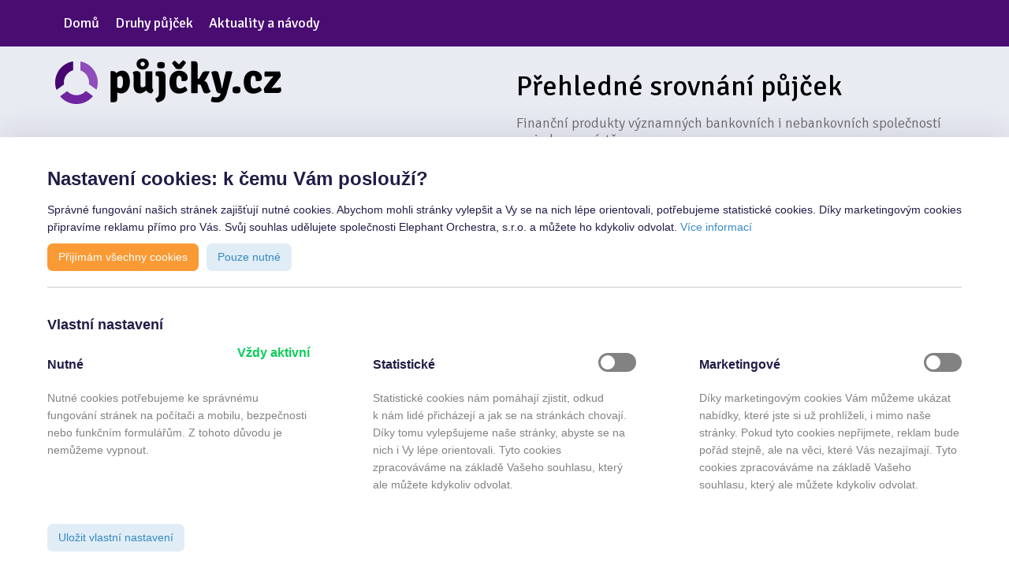

--- FILE ---
content_type: text/html; charset=utf-8
request_url: https://www.pujcky.cz/
body_size: 30881
content:
<!DOCTYPE html>
<html xmlns="https://www.w3.org/1999/xhtml">
<head>
    <!--[if lte IE 8]>
        <link rel="stylesheet" type="text/css" media="all" href="/Content/css/ie8.css">
        <script src="/Content/js/modules/respond.min.js"></script>
    <![endif]-->
    <meta http-equiv="Content-type" content="text/html; charset=utf-8">
    <meta http-equiv="Content-language" content="cs">
    <meta name="viewport" content="width=device-width,initial-scale=1">
    <meta name="language" content="cs">
        <title>Nejv&#xFD;hodn&#x11B;j&#x161;&#xED; p&#x16F;j&#x10D;ky [Porovn&#xE1;n&#xED; 2022] | Půjčky.cz</title>
    <meta name="author" content="Elephant Orchestra, a.s., E-mail: office@elephant-orchestra.com">
    <meta name="robots"/>
    <meta name="keywords" content="">

    
    <meta name="description" content="Porovnejte si ty nejvýhodnější půjčky na trhu a vyberte si tu opravdu nejlepší půjčku s férovými podmínkami.">

    
    <script>
        // This script needs to be before GTM initialization
        const CONSENT_GRANTED = 'granted';
        const CONSENT_DENIED = 'denied';
    
        window.dataLayer = window.dataLayer || [];
    
        function gtag(){
            dataLayer.push(arguments);
        }
    
        function getCookie(cookieName){
            return (document.cookie.match(`(^|;) *${cookieName}=([^;]*)`)||[])[2];
        }
    
        gtag('consent', 'default', {
            'statistics_storage': getCookie("gdpr_consent_statistic") ? CONSENT_GRANTED : CONSENT_DENIED,
        'ad_storage': getCookie("gdpr_consent_marketing") ? CONSENT_GRANTED : CONSENT_DENIED
        });
    </script>
    
    <!-- GTM DataLayer -->
<script>
    dataLayer = [];
</script>
<!-- End GTM DataLayer -->
<!-- Google Tag Manager -->
<script>(function(w,d,s,l,i){w[l]=w[l]||[];w[l].push({'gtm.start':
new Date().getTime(),event:'gtm.js'});var f=d.getElementsByTagName(s)[0],
j=d.createElement(s),dl=l!='dataLayer'?'&l='+l:'';j.async=true;j.src=
'https://www.googletagmanager.com/gtm.js?id='+i+dl;f.parentNode.insertBefore(j,f);
})(window,document,'script','dataLayer','GTM-NBKXQLF');</script>
<!-- End Google Tag Manager -->

<script>
(function(i,s,o,g,r,a,m){i['GoogleAnalyticsObject']=r;i[r]=i[r]||function(){
(i[r].q=i[r].q||[]).push(arguments)},i[r].l=1*new Date();a=s.createElement(o),
m=s.getElementsByTagName(o)[0];a.async=1;a.src=g;m.parentNode.insertBefore(a,m)
})(window,document,'script','https://www.google-analytics.com/analytics.js','ga');

// Creates an adblock detection plugin.
ga('provide', 'adblockTracker', function(tracker, opts) {
  var ad = document.createElement('ins');
  ad.className = 'AdSense';
  ad.style.display = 'block';
  ad.style.position = 'absolute';
  ad.style.top = '-1px';
  ad.style.height = '1px';
  document.body.appendChild(ad);
  tracker.set('dimension' + opts.dimensionIndex, !ad.clientHeight);
  document.body.removeChild(ad);
});

// TODO: Replace UA-XXXXX-Y with you tracking ID.
ga('create', 'UA-3368306-2', 'auto');
ga('require', 'adblockTracker', {dimensionIndex: 1});
ga('send', 'pageview');
</script>
    <link rel="icon" href="/Content/favicon.ico"/>
    <link rel="stylesheet" href="/Content/css/main.css" />
    <link rel="stylesheet" href="/Content/css/extra/Style.css" />
    <link rel="stylesheet" href="https://cdn.eoit.cz/Assets/cookieBar/cookie_bar.css"/>
	<link rel="stylesheet" href="https://cdn.eoit.cz/Assets/cookieBar/toggle.css"/>

    <script src="/Content/js/magic-min.js" async></script>
</head>
<body class="">
<!-- Google Tag Manager (noscript) -->
<noscript><iframe src="https://www.googletagmanager.com/ns.html?id=GTM-NBKXQLF" 
height="0" width="0" style="display:none;visibility:hidden"></iframe></noscript>
<!-- End Google Tag Manager (noscript) -->
<div class="branding--no-top">
    <div class="branding-wrap">
    </div>
</div>
<nav id="accessibility-nav" class="sr-only">
        <ol>
        	<li><a href="#navigation">Přejít k navigaci</a></li>
			<li><a href="#content">Přejít na obsah</a></li>
			<li><a href="#sidebar">Přejít k postrannímu sloupci</a></li>
			<li><a href="http://www.ippi.cz/klavesove-zkratky/zakladni.html" accesskey="1">Klávesové zkratky</a></li>
		</ol>
	</nav>
	<!-- / accessibility-nav -->

	<header id="header">

		<div class="container">

			<a href="#" class="btn btn-primary btn-sm toggle-menu">Menu</a> 

			<nav id="navigation" role="navigation" aria-label="Hlavní menu">
				<ul>
					<li class="domu"><a href="/">Domů</a></li>
					<li class="bankovni-pujcky visible-xs"><a href="/bankovni-pujcky">Bankovní půjčky</a></li>
					<li class="nebankovni-pujcky visible-xs"><a href="/nebankovni-pujcky">Nebankovní půjčky</a></li>
					<li class="pujcky-pred-vyplatou visible-xs"><a href="/pujcky-pred-vyplatou">Půjčky před výplatou</a></li>
					<li class="konsolidace-pujcek visible-xs"><a href="/konsolidace-pujcek">Konsolidace půjček</a></li>
					<li class="podnikatelske-pujcky visible-xs"><a href="/podnikatelske-pujcky">Podnikatelské půjčky</a></li>
					<li class="druhy-pujcek"><a href="/druhy-pujcek">Druhy půjček</a></li>

					<li class="caste-otazky"><a href="/aktuality">Aktuality a návody</a></li>
					
				</ul>
			</nav>
			<!-- / navigation -->
<!--
			<div class="social">

				<a href="https://www.facebook.com/pujckycz" target="blank_" class="facebook"><span class="sr-only">Facebook</span></a>

			</div>
			-->
			<!--
			<div class="outside-banners outside-banners--fixed"><!-- Přidáním třídy .outside-banners--fixed se stanou bannery fixními
				<div class="outside-banners__inner">
					<div class="outside-banners__sticky">
						<a href="https://www.pujcka7.cz/?utm_source=pujckycz&utm_medium=banner&promocode=Sbanner50&utm_campaign=skyscraper" onclick="ga('send', 'event', 'Banner', 'Mám zájem', 'Půjčka7');" target="_blank">
							<img src="//cdn.eoit.cz/filecms/pujcka7-banner-120x600.jpg" alt="Banner 120x600">
						</a>
					</div>

				</div>

			</div>
			-->

		</div>
		
		<!-- / container -->

	</header>
	<!-- / header -->






<div class="offersComparatorLoader">
</div>

<section class="top">
    <div class="container" id="loan-comparator-anchor">
        <div class="row">
            
              
              <div class="col-sm-6">
    				<a href="/" rel="home" title="Přejít na úvodní stránku" accesskey="2" role="banner" class="site-name"><img src="[data-uri]" data-src="/Content/gfx/logo.png" data-src-retina="/Content/gfx/logo@2x.png" alt="Půjčky" class="lazyload"></a>
				</div>
				<div class="col-sm-6">
				<div class="h1">Přehledné srovnání půjček</div>

					<h3 class="slogan">Finanční produkty významných bankovních i nebankovních společností na jednom místě. </h3>						
					</div>
        </div>
        <div class="row header-buttons header-buttons-1 tabs-nav ">
                <a style="display: none;" href="/" class="selected" data-filter-loan-type="All" data-filter-url="/LoansComparator/FilterLoans" data-filter-items-url="/LoansComparator/GetFilterItems">Všechny nabídky</a>
            <div class="col-md-5ths">
                <div class="header-button-wrapper">
                    <a href="/bankovni-pujcky" data-filter-loan-type="Bank" data-filter-url="/LoansComparator/FilterLoans" data-filter-items-url="/LoansComparator/GetFilterItems">Bankovní půjčky</a>
                    <ul class="header-button-menu">
                            <li>
                                <a href="/zonky-pujcka">Zonky</a>
                            </li>
                            <li>
                                <a href="/airbank-pujcka">Air Bank</a>
                            </li>
                            <li>
                                <a href="/csob-pujcka">&#x10C;SOB</a>
                            </li>
                            <li>
                                <a href="/uver-od-burinky">&#x10C;esk&#xE1; spo&#x159;itelna</a>
                            </li>
                            <li>
                                <a href="https://espolupracecz.go2cloud.org/aff_c?offer_id=1460&amp;aff_id=21751&amp;url_id=2025&amp;source=pujcky.cz">mBank</a>
                            </li>
                            <li>
                                <a href="/moneta-money-bank-pujcka">Moneta Money Bank</a>
                            </li>
                            <li>
                                <a href="/raiffeisenbank-pujcka">Raiffeisenbank</a>
                            </li>
                    </ul>
                </div>
            </div>
            <div class="col-md-5ths">
                <div class="header-button-wrapper">
                    <a href="/nebankovni-pujcky" data-filter-loan-type="NonBank" data-filter-url="/LoansComparator/FilterLoans" data-filter-items-url="/LoansComparator/GetFilterItems">Nebankovní půjčky</a>
                    <ul class="header-button-menu">
                            <li>
                                <a href="/razdva-pujcka">Razdva p&#x16F;j&#x10D;ka</a>
                            </li>
                            <li>
                                <a href="/pujcka-plus">P&#x16F;j&#x10D;kaPlus</a>
                            </li>
                            <li>
                                <a href="/profi-credit-pujcka">Poji&#x161;t&#x11B;n&#xE1; p&#x16F;j&#x10D;ka</a>
                            </li>
                            <li>
                                <a href="/home-credit-pujcka">Home Credit</a>
                            </li>
                            <li>
                                <a href="/provident-pujcka">Provident P&#x16F;j&#x10D;ka</a>
                            </li>
                            <li>
                                <a href="/acema-pujcka">ACEMA</a>
                            </li>
                            <li>
                                <a href="/expresscash-pujcka">ExpressCash</a>
                            </li>
                            <li>
                                <a href="/kimbi-pujcka">Kimbi</a>
                            </li>
                            <li>
                                <a href="/pronto-pujcka">Pronto</a>
                            </li>
                    </ul>
                </div>
            </div>
            <div class="col-md-5ths">
                <div class="header-button-wrapper">
                    <a href="/pujcky-pred-vyplatou" data-filter-loan-type="PayDay" data-filter-url="/LoansComparator/FilterLoans" data-filter-items-url="/LoansComparator/GetFilterItems">Půjčky před výplatou</a>
                    <ul class="header-button-menu">
                            <li>
                                <a href="/kamali-pujcka">Kamali</a>
                            </li>
                            <li>
                                <a href="/zaplo-pujcka">Zaplo</a>
                            </li>
                            <li>
                                <a href="/sos-credit-pujcka">SOS Credit</a>
                            </li>
                            <li>
                                <a href="/svycarska-pujcka">&#x160;v&#xFD;carsk&#xE1; p&#x16F;j&#x10D;ka</a>
                            </li>
                            <li>
                                <a href="/cool-credit-pujcka">Cool Credit</a>
                            </li>
                            <li>
                                <a href="https://espolupracecz.go2cloud.org/aff_c?offer_id=1408&amp;aff_id=14897&amp;aff_unique1=www.pujcky.cz&amp;url_id=14897">FlexiFin</a>
                            </li>
                            <li>
                                <a href="/crediton-pujcka">CreditON</a>
                            </li>
                            <li>
                                <a href="/skip-pay">Skip Pay</a>
                            </li>
                            <li>
                                <a href="/via-sms-pujcka">Via SMS</a>
                            </li>
                            <li>
                                <a href="/pujcka-creditportal">Creditportal</a>
                            </li>
                    </ul>
                </div>
            </div>
            <div class="col-md-5ths">
                <div class="header-button-wrapper">
                    <a href="/konsolidace-pujcek">Konsolidace<i></i> půjček</a>
                    <ul class="header-button-menu">
                            <li>
                                <a href="/home-credit-konsolidace-pujcek">Home Credit</a>
                            </li>
                            <li>
                                <a href="/raiffeisenbank-konsolidace-pujcek">Raiffeisenbank</a>
                            </li>
                            <li>
                                <a href="/airbank-konsolidace-pujcek">Air Bank</a>
                            </li>
                    </ul>
                </div>
            </div>
            <div class="col-md-5ths">
                <div class="header-button-wrapper">
                    <a href="/podnikatelske-pujcky" data-filter-loan-type="Business" data-filter-url="/LoansComparator/FilterLoans" data-filter-items-url="/LoansComparator/GetFilterItems">Půjčky pro podnikatele</a>
                </div>
            </div>
        </div>
    </div>
</section>
<main id="content" role="main">
    <div class="container">
        <section class="search">
            <div class="row">
                <div class="col-sm-4">
                    <div class="image-input image-input-1">
                        <label for="kolik-chcete">Kolik chcete půjčit?</label>
                        <input type="number"
                               inputmode="numeric"
                               pattern="[0-9]*"
                               placeholder="Zadejte částku"
                               maxlength="8"
                               id="loan-amount"
                               class="form-control input-lg"
                               oninput="this.value = this.value.replace(/[^0-9]/g, '').replace(/(\..*)\./g, '$1');"/>
                    </div>
                </div>
                <div class="col-sm-4">
                    <button type="submit" class="btn btn-primary btn-lg btn-magnifier" id="filter-loans-button" onclick="ga('send', 'event', 'searchbox', 'click', 'hledat');">Najít půjčku</button>
                </div>
            </div>
        </section>
        <div class="h2">Doporučujeme</div>

<div class="loan-list">
<div class="loan tip">
                <div class="loan-top">
                    <div class="loan-logo"><img alt="" class="lazyload" data-src="https://cdn.eoit.cz/filecms/pujcky_logo_173x35.png"></div>
                    <div class="loan-company">
                        <h3>Multiformulář</h3>
                    </div>
                        <div class="loan-amount"><h3> 1 000 - 2 500 000 Kč</h3></div>
    <div class="loan-duration"><h3>1 - 84 měsíců</h3></div>

                    <div class="loan-button"><a href="https://www.pujcky.cz/multipujcka-krok1?model=" class="button btn btn-primary btn-arr">Mám zájem</a></div>
                </div>
                <div class="loan-moreinfo"><a href="#" class="link more show-more-info" partnerproduct="Rychlá půjčka">Více informací</a></div>
<div id="AirBank" class="offer-more-info">

                <div class="offer-loan-list">
                    <h3 class="offer-loan-list-heading">Vlastnosti půjčky</h3>
                    <ul>
                        <li>Oslovíme za vás vybrané <strong>banky a prověřené úvěrové společnosti</strong>.</li>
                        <li>Jedná se o neučelové půjčky, takže peníze můžete <strong>využít na cokoliv</strong>.</li>
                        <li>Předání kontaktu je nezávazné. <strong>Je na vás, kterou nabídku</strong> poskytovatelů půjček <strong>vyberete</strong>.</li>
                    </ul>
                </div>
                <div class="offer-loan-list">
                    <h3 class="offer-loan-list-heading">Výhody</h3>
                    <ul>
                        <li>Stačí pouze <strong>jeden formulář</strong>.</li>
                        <li>Nemusíte kontaktovat poskytovatele jednotlivě. Oslovíme je my a najednou.</li>
                        <li>Usnadníme vám proces a <strong>zvýšíme vaši šanci</strong> na získání půjčky.</li>
                    </ul>
                </div>
                <div class="offer-loan-list offer-loan-list-right">
                    <h3 class="offer-loan-list-heading">Užitečné informace</h3>
                    <ul>
                        <li>Žadatel o půjčku musí být plnoletý.</li>
                        <li>Uvádějte <strong>co nejpřesnější informace</strong> pro urychlení procesu.</li>
                        <li>Pomohli jsme získat už <strong>více než 100 000 půjček</strong>.</li>
                    </ul>
                </div>

                            <div class="content-box white action top">
                                <div class="name">Tip!</div>
                                <div class="content">
                                    <p>
                                       Stačí vyplnit pouze jeden formulář a oslovíme za vás až 10 našich partnerů najednou. Maximalizujete tak svou šanci na získání půjčky.</p>

                                </div>
                            </div>
                  
                
                <a href="https://www.pujcky.cz/multipujcka-krok1?model=" class="btn btn-primary btn-arr button interested">Mám zájem</a>
                <div class="offer-loan-text">
        <p></p>
    </div>
            </div>
            </div>
<!--
<div class="loan tip">
                <div class="loan-top">
                    <div class="loan-logo"><img src="https://cdn.eoit.cz/filecms/pujcky_logo_173x35.png" alt=""></div>
                    <div class="loan-company">
                        <h3>Rychlá půjčka</h3>
                    </div>
                        <div class="loan-amount"><h3> 2 000 - 2 500 000 Kč</h3></div>
    <div class="loan-duration"><h3>3 - 84 měsíců</h3></div>

                    <div class="loan-button"><a href="/rychla-pujcka/zadost-krok1?model=" onclick="ga('send', 'event', 'Půjčky', 'Mám zájem', 'Multipůjčka LT');" target="_blank" onclick="ga('send', 'event', 'Půjčky', 'Mám zájem', 'Rychlá půjčka');" class="button btn btn-primary btn-arr">Mám zájem</a></div>
                </div>
                <div class="loan-moreinfo"><a href="#" class="link more show-more-info" partnerproduct="Rychlá půjčka">Více informací</a></div>
<div id="AirBank" class="offer-more-info">

                <div class="offer-loan-list">
                    <h3 class="offer-loan-list-heading">Vlastnosti půjčky</h3>
                    <ul>
                        <li>Oslovíme za Vás vybrané <strong>banky a prověřené úvěrové společnosti</strong></li>
                        <li>Jedná se o neučelové půjčky, takže peníze můžete <strong>využít na cokoliv</strong></li>
                        <li><strong>Žádost o půjčku je nezávazná</strong>. Záleží jen na Vás zda nabídku přijmete</li>
                    </ul>
                </div>
                <div class="offer-loan-list">
                    <h3 class="offer-loan-list-heading">Výhody</h3>
                    <ul>
                        <li>Stačí pouze jedna žádost a <strong>vše vyřídíme zdarma</strong> za Vás</li>
                        <li>Půjčku kompletně zařídíte <strong>online</strong></li>
                        <li><strong>Maximalizujeme Vaši šanci</strong> na získání půjčky dle Vašich kritérií</li>
                    </ul>
                </div>
                <div class="offer-loan-list offer-loan-list-right">
                    <h3 class="offer-loan-list-heading">Užitečné informace</h3>
                    <ul>
                        <li>Žadatel o půjčku musí být plnoletý</li>
                        <li>Peníze nejpozději <strong>do 48 hodin</strong> od schválení</li>
                        <li>Zprostředkovali jsme pro Vás <strong>přes 100 000 půjček</strong></li>
                    </ul>
                </div>

                            <div class="content-box white action top">
                                <div class="name">Tip!</div>
                                <div class="content">
                                    <p>
                                       Stačí vyplnit pouze jednu žádost a oslovíme za Vás až 10 našich partnerů najednou. Maximalizujete tak svou šanci na získání půjčky.</p>

                                </div>
                            </div>
                  
                
                <a href="/rychla-pujcka/zadost-krok1?model=" onclick="ga('send', 'event', 'Půjčky', 'Mám zájem', 'Multipůjčka LT');" target="_blank" onclick="ga('send', 'event', 'Půjčky', 'Mám zájem', 'Rychlá půjčka');" class="btn btn-primary btn-arr button interested">Mám zájem</a>
                <div class="offer-loan-text">
        <p></p>
    </div>
            </div>
            </div>

<div class="loan ">
                <div class="loan-top">
                    <div class="loan-logo"><img src="https://cdn.eoit.cz/filecms/1f6b6cfd-6742-40e7-ba70-eb0fa720fcb0.png" alt=""></div>

                    <div class="loan-company">
                        <h3>Ferratum Bank</h3>
                        Credit Limit
                    </div>

                        <div class="loan-amount"><h3>2&nbsp;500 - 80&nbsp;000 Kč</h3></div>
    <div class="loan-duration">
        <div class="stars stars-40"><div></div></div>
    </div>


                    <div class="loan-button"><a id="Ferratum brand - PK" href="/creditlimit-pujcka/zadost" onclick="ga('send', 'event', 'Půjčky', 'Mám zájem', 'credit limit');" class="button btn btn-primary btn-arr">Mám zájem</a></div>

                </div>

                <div class="loan-moreinfo">
                    <a href="#" class="link more show-more-info" partnerproduct="Ferratum Bank Credit Limit">Více informací</a>
                </div>

                <div class="offer-more-info">

                <div class="offer-loan-list">
                
                    <h3 class="offer-loan-list-heading">Vlastnosti půjčky</h3>
                    <ul>
                    	<li>O půjčku žádate jen jednou, pak už jen čerpáte podle potřeby</li>
                    	<li>Flexibilní finanční rezerva, kterou máte kdykoliv k dispozici</li>
                    	<li>Limit pro nově žáadjící klienty je 35 000 Kč</li>
                    	<li>Můžete půjčku využít i pro každodenní financování Vašich potřeb</li>
                        <li>24/7 servis - Schvalování 24 hodin denně včetně víkendů</li>
                        <li>Bez dokládání účelu a zbytečného papírování</li>
                        <li>První splátka je splatná za 30 dnů. Poté je každý měsíc třeba uhradit alespoň minimální splátku ve výši 12,5% z aktuálně dlužné částky.</li>
                       
                        
                    </ul>
                </div>
                <div class="offer-loan-list">
                    <h3 class="offer-loan-list-heading">Reprezentativní příklad</h3>
                    <ul>
                        <li>Výše půjčky: <strong class="offer-loan-list-pull">10 000 Kč</strong></li>
                        <li>Poplatek za čerpání: <strong class="offer-loan-list-pull">1 250 Kč</strong></li>
                        <li>Denní úrok: <strong class="offer-loan-list-pull">0,2833 %</strong></li>
                        <li>Celková dlužná částka: <strong class="offer-loan-list-pull">12 099 Kč</strong></li>
                        <li>Min. měsíční splátka: <strong class="offer-loan-list-pull">1 512 Kč</strong></li>
                        <li>RPSN: <strong class="offer-loan-list-pull">224,5 %</strong></li>
                        <li>Počet splátek: <strong class="offer-loan-list-pull">18</strong></li>
                        <li>Celková částka uhrazená zákazníkem: <strong class="offer-loan-list-pull">19 114 Kč</strong></li>
                    </ul>
                </div>
                <div class="offer-loan-list offer-loan-list-right">
                    <h3 class="offer-loan-list-heading">Podmínky pro získaní</h3>
                    <ul>
                        <li>Občan České republiky</li>
                        <li>Starší 19 let</li>
                    </ul>
                </div>
                <div class="offer-loan-list offer-loan-list-right">
                    <h3 class="offer-loan-list-heading">Potřebné dokumenty</h3>
                    <ul>
                        <li>Dva doklady totožnosti</li>
                    </ul>
                </div>

                <div class="quote-wrapper">
                    <div class="quote">
                        <p class="quote-text">"U Ferratum Bank jsem již několikrát využil půjčky před výplatou. Credit Limit tak pro mě byla jednoduší volba. Zažádal jsem si o ní jednou a nyní čerpám peníze kdykoliv potřebuji bez nutnosti o půjčku znovu žádat."</p>
                        <strong class="quote-name">Robin K.</strong>
                        <span class="quote-date">22.1. 2017</span>
                        <i title="5/5" class="quote-rating star-4,5"></i>
                    </div>
                </div>
                

                <a id="Ferratum brand - PK" href="/creditlimit-pujcka/zadost" onclick="ga('send', 'event', 'Půjčky', 'Mám zájem', 'credit limit');" class="btn btn-primary btn-arr button interested">Mám zájem</a>

                <div class="offer-loan-text">
                    
                </div>
            </div>
            </div>

<div class="loan tip">
                <div class="loan-top">
                    <div class="loan-logo"><img src="https://cdn.eoit.cz/filecms/pujcky_logo_173x35.png" alt=""></div>
                    <div class="loan-company">
                        <h3>Rychlá půjčka před výplatou</h3>
                    </div>
                        <div class="loan-amount"><h3>až 10 000 Kč</h3></div>
    <div class="loan-duration"><h3>7 - 45 dní</h3></div>

                    <div class="loan-button"><a href="/rychla-pujcka-pred-vyplatou/zadost-krok1?model=" onclick="ga('send', 'event', 'Půjčky', 'Mám zájem', 'PayDay');" target="_blank" onclick="ga('send', 'event', 'Půjčky', 'Mám zájem', 'Rychlá půjčka PayDay');" class="button btn btn-primary btn-arr">Mám zájem</a></div>
                </div>
                <div class="loan-moreinfo"><a href="#" class="link more show-more-info" partnerproduct="Rychlá půjčka">Více informací</a></div>
<div id="PayDay" class="offer-more-info">

                <div class="offer-loan-list">
                    <h3 class="offer-loan-list-heading">Vlastnosti půjčky</h3>
                    <ul>
                        <li>Oslovíme za Vás <strong>prověřené úvěrové společnosti</strong></li>
                        <li>První rychlou půjčku až <strong>10 000 Kč</strong></li>
                        <li><strong>Žádost o půjčku je nezávazná</strong>. Záleží jen na Vás zda nabídku přijmete</li>
                    </ul>
                </div>
                <div class="offer-loan-list">
                    <h3 class="offer-loan-list-heading">Výhody</h3>
                    <ul>
                        <li>Stačí pouze jedna žádost a <strong>vše vyřídíme zdarma</strong> za Vás</li>
                        <li>Půjčku kompletně zařídíte <strong>online</strong></li>
                        <li><strong>Maximalizujeme Vaši šanci</strong> na získání půjčky dle Vašich kritérií</li>
                    </ul>
                </div>
                <div class="offer-loan-list offer-loan-list-right">
                    <h3 class="offer-loan-list-heading">Užitečné informace</h3>
                    <ul>
                        <li>Žadatel o půjčku musí být plnoletý</li>
                        <li>Postačí Vám pouze <strong>dva osobní doklady</strong></li>
                        <li>Zprostředkovali jsme pro Vás <strong>přes 100 000 půjček</strong></li>
                    </ul>
                </div>

                            <div class="content-box white action top">
                                <div class="name">Tip!</div>
                                <div class="content">
                                    <p>
                                       Stačí vyplnit pouze jednu žádost a oslovíme za Vás až 10 našich partnerů najednou. Maximalizujete tak svou šanci na získání půjčky.</p>

                                </div>
                            </div>
                  
                
                <a href="/rychla-pujcka-pred-vyplatou/zadost-krok1?model=" onclick="ga('send', 'event', 'Půjčky', 'Mám zájem', 'PayDay');" target="_blank" onclick="ga('send', 'event', 'Půjčky', 'Mám zájem', 'Rychlá půjčka PayDay');" class="btn btn-primary btn-arr button interested">Mám zájem</a>
                <div class="offer-loan-text">
        <p></p>
    </div>
            </div>
            </div>
-->

</div>
<div class="loader-wrapper">
    <div id="filtered-loans">
        <div id="loan-not-found" style="display: none;">
            
        </div>
        

        <div class="loan-header">
            <div>
                <strong> Poskytovatel půjčky </strong>
                <br> Produkt
            </div>
            <div> Půjčka od - do</div>
            <div> Splatnost od - do</div>
        </div>
    <div class="loan-list">
            <div class="loan reklama " onmousemove="tooltipPosition(event)" data-amount-from=10000 data-amount-to=250000>
                <div class="loan-top">
                    <div class="loan-logo">
                        <img class="lazyload" data-src="//cdn.eoit.cz/filecms/Razdva_logo_srovnavac.png" alt="">
                    </div>
                    <div class="loan-company">
                        <h3> PROFI CREDIT </h3> Razdva p&#x16F;j&#x10D;ka
                    </div>
        <div class="loan-amount">
            <h3>
                10&#xA0;000 - 250&#xA0;000 K&#x10D;
            </h3>
        </div>
        <div class="loan-duration">
            <h3>
                <strong class="offer-travel-expenses">
9,21 %                </strong>
                <strong class="offer-travel-liability">
3 - 48 m&#x11B;s&#xED;c&#x16F;                </strong>
            </h3>
        </div>
                    <div class="loan-button">
                        <a id="RazDva půjčka - PK" target="_blank=" href="https://espolupracecz.go2cloud.org/aff_c?offer_id=1267&aff_id=14897&aff_unique1=www.pujcky.cz&amp;aff_sub=topup1&amp;source=pujcky.cz" class="button btn btn-primary btn-arr">Přejít na web partnera</a>
                    </div>
                </div>
                <div class="loan-moreinfo">
                    <a href="#" class="link more show-more-info" partnerproduct="PROFI CREDIT Razdva p&#x16F;j&#x10D;ka">
                        Více informací
                    </a>
                </div>

                <div class="offer-more-info">

                <div class="offer-loan-list">
                    <h3 class="offer-loan-list-heading">Vlastnosti půjčky</h3>
                    <ul>
                        <li>Vyřízení zdarma bez poplatků</li>
                        <li>Bezúčelová půjčka</li>
                        <li>Až 250 000 hned napoprvé</li>
                        <li>Peníze do 12 minut od schválení půjčky</li>
                        <li>Možnost odkladu splátek</li>
                    </ul>
                </div>
                <div class="offer-loan-list">
                    <h3 class="offer-loan-list-heading">Reprezentativní příklad</h3>
                    <ul>
                        <li>Výše půjčky: <strong class="offer-loan-list-pull">100 000 Kč</strong></li>
                        <li>Měsíční splátka: <strong class="offer-loan-list-pull">2 498 Kč</strong></li>
                        <li>Doba splácení: <strong class="offer-loan-list-pull">48 měsíců</strong></li>
                        <li>Úroková sazba: <strong class="offer-loan-list-pull">9,2 % p.a.</strong></li>
                        <li>RPSN: <strong class="offer-loan-list-pull">9,59 %</strong></li>
                        <li>Celková částka: <strong class="offer-loan-list-pull">119 904 Kč</strong></li>
                    </ul>
                </div>
                <div class="offer-loan-list offer-loan-list-right">
                    <h3 class="offer-loan-list-heading">Podmínky pro získaní</h3>
                    <ul>
                        <li>Plnoletost</li>
                        <li>Trvalý pobyt na území ČR</li>
                        <li>Doložení pravidelného měsíčního příjmu</li>
                    </ul>
                </div>
                <div class="offer-loan-list offer-loan-list-right">
                    <h3 class="offer-loan-list-heading">Potřebné dokumenty</h3>
                    <ul>
                        <li>Kopie občanského průkazu</li>
                        <li>Výpis z běžného účtu</li>
                        <li>U občanů v důchodovém věku – kopie výměru nebo ústřižek aktuální složenky</li>
                        <li>Dokumenty dokládající případné další příjmy</li>

                    </ul>
                </div>
<!--<div class="content-box white action">
                    <div class="name">Akce</div>
                    <div class="content">
                      <h3>Vyhrajte skútr značky Yamaha</h3>
                    <p>Půjčte si alespoň 75 000 Kč do 15. července 2025 a budete zařazeni do slosování o skútr značky Yamaha RAYZR 2025. Více informací se dočtete na stránkách poskytovatele.</p>
                    </div>

                    </div>
                </div>-->
                
           
           
           



        <!--        <div class="quote-wrapper">
                    <div class="quote">
                        <p class="quote-text">„Celá půjčka se dá vyřídit online. Nemusel jsem nikam chodit podepisovat smlouvy, žádné pobočky prostě vše vyřízeno z domova. Peníze jsem měl na účtu i mnohem dřív než za slibovaných 15 minut. Super! "</p>
                        <strong class="quote-name">Patrik M.<br>Chomutov</strong>
                        <span class="quote-date">10. 4. 2021</span>
                        <i title="5/5" class="quote-rating star-5"></i>
                    </div>
                </div>
                <a id="RazDva půjčka - PK" target="_blank=" href="https://espolupracecz.go2cloud.org/aff_c?offer_id=1267&aff_id=14897&aff_unique1=www.pujcky.cz&amp;aff_sub=topup1&amp;source=pujcky.cz" class="btn btn-primary btn-arr button interested">Mám zájem</a>-->
<div class="offer-loan-text">
                    <p></p>
                </div>
            </div>
            </div>
            <div class="loan  " onmousemove="tooltipPosition(event)" data-amount-from=1000 data-amount-to=30000>
                <div class="loan-top">
                    <div class="loan-logo">
                        <img class="lazyload" data-src="//cdn.eoit.cz/filecms/Pujckaplus_logo_150x40.png" alt="">
                    </div>
                    <div class="loan-company">
                        <h3> LeaderFin </h3> P&#x16F;j&#x10D;kaPlus
                    </div>
        <div class="loan-amount">
            <h3>
                1&#xA0;000 - 30&#xA0;000 K&#x10D;
            </h3>
        </div>
        <div class="loan-duration">
            <h3>
                <strong class="offer-travel-expenses">
0,00 %                </strong>
                <strong class="offer-travel-liability">
10 - 30 dn&#x16F;                </strong>
            </h3>
        </div>
                    <div class="loan-button">
                        <a target="_blank" href="https://espolupracecz.go2cloud.org/aff_c?offer_id=1485&aff_id=14897&aff_unique1=www.pujcky.cz&amp;aff_sub=topup2&amp;source=pujcky.cz" class="button btn btn-primary btn-arr">Přejít na web partnera</a>
                    </div>
                </div>
                <div class="loan-moreinfo">
                    <a href="#" class="link more show-more-info" partnerproduct="LeaderFin P&#x16F;j&#x10D;kaPlus">
                        Více informací
                    </a>
                </div>

                <div class="offer-more-info">

                <div class="offer-loan-list">
                    <h3 class="offer-loan-list-heading">Vlastnosti půjčky</h3>
                    <ul>
                        <li>1 000 – 30 000 Kč</li>
                        <li>Splatnost 10 – 30 dní</li>
                        <li>První půjčka do 15 000 Kč do 10 dnů zdarma</li>
                        <li>Úroková sazba od 0 % ročně</li>
                        <li>Možnost prodloužit termín splatnosti</li>
                    </ul>
                </div>
                <div class="offer-loan-list">
                    <h3 class="offer-loan-list-heading">Reprezentativní příklad</h3>
                    <ul>
                        <li>Výše půjčky: <strong class="offer-loan-list-pull">1 000 Kč</strong></li>
                        <li>Splatnost: <strong class="offer-loan-list-pull">30 dní</strong></li>
                        <li>Poplatek: <strong class="offer-loan-list-pull">360 Kč</strong></li>
                        <li>Celkem zaplatíte: <strong class="offer-loan-list-pull">1 3909 Kč</strong></li>
                        <li>Úroková sazba: <strong class="offer-loan-list-pull">36,5 %</strong></li>
                        <li>RPSN: <strong class="offer-loan-list-pull">5395,58 %</strong></li>
                    </ul>
                </div>
                <div class="offer-loan-list offer-loan-list-right">
                    <h3 class="offer-loan-list-heading">Podmínky pro získaní</h3>
                    <ul>
                        <li>Občan ČR s pravidelným příjmem</li>
                        <li>Věk minimálně 18 let</li>
                        <li>Bez exekuce a insolvence</li>
                    </ul>
                </div>
                <div class="offer-loan-list offer-loan-list-right">
                    <h3 class="offer-loan-list-heading">Potřebné dokumenty</h3>
                    <ul>
                        <li>Kopie OP z obou stran</li>
                        <li>Doklady k doložení příjmu</li>
                    </ul>
                </div>
<div class="offer-loan-text">
                    <p></p>
                </div>
            </div>
            </div>
            <div class="loan tip " onmousemove="tooltipPosition(event)" data-amount-from=1000 data-amount-to=15000>
                <div class="loan-top">
                    <div class="loan-logo">
                        <img class="lazyload" data-src="https://cdn.eoit.cz/filecms/kamali-por-logo.png" alt="">
                    </div>
                    <div class="loan-company">
                        <h3> Kamali </h3> P&#x16F;j&#x10D;ka
                    </div>
        <div class="loan-amount">
            <h3>
                1&#xA0;000 - 15&#xA0;000 K&#x10D;
            </h3>
        </div>
        <div class="loan-duration">
            <h3>
                <strong class="offer-travel-expenses">
0,00 %                </strong>
                <strong class="offer-travel-liability">
0 - 30 dn&#x16F;                </strong>
            </h3>
        </div>
                    <div class="loan-button">
                        <a id="PUJ | KAMALI | FORM" href="/kamali-pujcka/zadost"   class="button btn btn-primary btn-arr">Mám zájem</a>
                    </div>
                </div>
                <div class="loan-moreinfo">
                    <a href="#" class="link more show-more-info" partnerproduct="Kamali P&#x16F;j&#x10D;ka">
                        Více informací
                    </a>
                </div>

                <div class="offer-more-info">

                <div class="offer-loan-list">
                    <h3 class="offer-loan-list-heading">Vlastnosti půjčky</h3>
                    <ul>
                        <li>RPSN 48,3 %</li>
                        <li>První půjčka až 15 000 Kč</li>
                        <li>Za každých 1 000 Kč na měsíc - poplatek 33 Kč</li>
                        <li>Vyjádření k žádosti do 1 minuty</li>
                        <li>Zařídíte online nebo přes SMS</li>
                        <li>Možnost dvojitého odložení splátky</li>
                        <li>Peníze do druhého dne</li>
                    </ul>
                </div>
                <div class="offer-loan-list">
                    <h3 class="offer-loan-list-heading">Reprezentativní příklad</h3>
                    <ul>
                        <li>Výše půjčky: <strong class="offer-loan-list-pull">15 000 Kč</strong></li>
                        <li>Doba splácení: <strong class="offer-loan-list-pull">14 dní</strong></li>
                        <li>RPSN: <strong class="offer-loan-list-pull">0 % </strong></li>
                        <li>Poplatek: <strong class="offer-loan-list-pull">0 Kč</strong></li>
                        <li>Celkem zaplatíte: <strong class="offer-loan-list-pull">15 000 Kč</strong></li>
                       
                     
                        
                    </ul>
                </div>
                <div class="offer-loan-list offer-loan-list-right">
                    <h3 class="offer-loan-list-heading">Podmínky pro získaní</h3>
                    <ul>
                        <li>Pravidelný příjem</li>
                        <li>Věk minimálně 18 let</li>
                        <li>Nebýt v insolvenci / exekuci</li>
                    </ul>
                </div>
                <div class="offer-loan-list offer-loan-list-right">
                    <h3 class="offer-loan-list-heading">Potřebné dokumenty</h3>
                    <ul>
                        <li>Občanský průkaz</li>
                       
                    </ul>
                </div>
    

         <!--       <div class="quote-wrapper">
                    <div class="quote">
                        <p class="quote-text">„Největším strašákem při pořizování půjčky před výplatou pro mě bylo, že bych ji nedej bože nemohla na konci měsíce splatit. Nikdy nevíte, co se může stát! Kamali půjčka měla nejnižší poplatky za prodloužení ze všech půjček, co jsem našla. Nakonec jsem prodloužení ani nemusela využít, byla jsem ale celý měsíc mnohem klidnější.“</p>
                        <strong class="quote-name">Klára V.<br>
Most</strong>
                        <span class="quote-date">30. 10. 2020</span>
                        <i title="5/5" class="quote-rating star-4,5"></i>
                    </div>
                </div>

                <a id="PUJ | KAMALI | FORM" href="/kamali-pujcka/zadost"  onclick="ga('send', 'event', 'Půjčky', 'Mám zájem', 'Kamali-PUJ P2');" class="btn btn-primary btn-arr button interested">Mám zájem</a>-->

                <div class="offer-loan-text">
                    <p>Půjčka je automaticky prodlužována, pokud v termínu splatnosti vrátíte 20 % půjčky a zaplatíte poplatek za prodloužení. V případě nesplacení a neprodloužení půjčky Vám bude 4. den po nesplacení připočtena smluvní pokuta ve výši 10 % z půjčené částky, maximálně pak 200 Kč, za 15 denní prodlení.</p>
                </div>
            </div>
            </div>
            <div class="loan  " onmousemove="tooltipPosition(event)" data-amount-from=5000 data-amount-to=1500000>
                <div class="loan-top">
                    <div class="loan-logo">
                        <img class="lazyload" data-src="http://cdn.eoit.cz/filecms/Zonky_logo_11-2022_135x40.png" alt="">
                    </div>
                    <div class="loan-company">
                        <h3> Zonky </h3> F&#xE9;rov&#xE1; p&#x16F;j&#x10D;ka
                    </div>
        <div class="loan-amount">
            <h3>
                5&#xA0;000 - 1&#xA0;500&#xA0;000 K&#x10D;
            </h3>
        </div>
        <div class="loan-duration">
            <h3>
                <strong class="offer-travel-expenses">
3,99 %                </strong>
                <strong class="offer-travel-liability">
12 - 120 m&#x11B;s&#xED;c&#x16F;                </strong>
            </h3>
        </div>
                    <div class="loan-button">
                        <a href="https://espolupracecz.go2cloud.org/aff_c?offer_id=917&aff_id=14897&aff_unique1=www.pujcky.cz&amp;source=pujcky.cz&amp;url_id=1025" class="button btn btn-primary btn-arr">Přejít na web partnera</a>
                    </div>
                </div>
                <div class="loan-moreinfo">
                    <a href="#" class="link more show-more-info" partnerproduct="Zonky F&#xE9;rov&#xE1; p&#x16F;j&#x10D;ka">
                        Více informací
                    </a>
                </div>

                <div class="offer-more-info">

                <div class="offer-loan-list">
                    <h3 class="offer-loan-list-heading">Vlastnosti půjčky</h3>
                    <ul>
                        <li>5 000 – 1 500 000 Kč</li>
                        <li>Splatnost 12 – 120 měsíců</li>
                        <li>Úrok již od 3,99 % ročně</li>
                        <li>Na cokoliv a bez ručení</li>
                        <li>Vše online, žádné písemné smlouvy</li>
                        <li>Předčasné splacení zdarma</li>
                        <li>Poplatek pouze 2 % z půjčené částky</li>
                    </ul>
                </div>
                <div class="offer-loan-list">
                    <h3 class="offer-loan-list-heading">Reprezentativní příklad</h3>
                    <ul>
                        <li>Výše půjčky: <strong class="offer-loan-list-pull">235 000 Kč</strong></li>
                        <li>Splatnost: <strong class="offer-loan-list-pull">96 měsíců</strong></li>
                        <li>Úrok: <strong class="offer-loan-list-pull">5,99 %</strong></li>
                        <li>Měsíční splátka: <strong class="offer-loan-list-pull">3 154 Kč</strong></li>
                        <li>Celkem zaplatíte: <strong class="offer-loan-list-pull">302 720 Kč</strong></li>
                        <li>RPSN: <strong class="offer-loan-list-pull">6,71 %</strong></li>
                    </ul>
                </div>
                <div class="offer-loan-list offer-loan-list-right">
                    <h3 class="offer-loan-list-heading">Podmínky pro získaní</h3>
                    <ul>
                        <li>Žadatel musí mít alespoň 18 let</li>
                        <li>Bankovní výpisy</li>
                        <li>Dva doklady totožnosti</li>
                        <li>Mít vlastní bankovní účet</li>
                    </ul>
                </div>
                <div class="offer-loan-list offer-loan-list-right">
                    <h3 class="offer-loan-list-heading">Potřebné dokumenty</h3>
                    <ul>
                        <li>Občanský průkaz</li>
                        <li>Druhý doklad totožnosti (cestovní pas, řidičský průkaz, kartičku pojištěnce, ...)</li>
                    </ul>
                </div>


         <!--       <div class="quote-wrapper">
                    <div class="quote">
                        <p class="quote-text">Potřeboval jsem si půjčit peníze na rekonstrukci střechy mého domu. V žádné bance mi nenabídli úrok, který jsem chtěl akceptovat a u nebankovní společnosti jsem žádat nechtěl. Oslovila mě nabídka Zonky, kde se mi na půjčku složilo hned několik lidí. Dostal jsem tedy půjčku se super úrokem a mám novou střechu nad hlavou.</p>
                        <strong class="quote-name">Milan K. <br>Žlutice</strong>
                        <span class="quote-date">9. 1. 2020</span>
                        <i title="5/5" class="quote-rating star-5"></i>
                    </div>
                </div>

                <a href="https://espolupracecz.go2cloud.org/aff_c?offer_id=917&aff_id=14897&aff_unique1=www.pujcky.cz&amp;source=pujcky.cz&amp;url_id=1025" class="btn btn-primary btn-arr button interested">Mám zájem</a>-->

                <div class="offer-loan-text">
                    <p></p>
                </div>
            </div>
            </div>
            <div class="loan reklama " onmousemove="tooltipPosition(event)" data-amount-from=10000 data-amount-to=250000>
                <div class="loan-top">
                    <div class="loan-logo">
                        <img class="lazyload" data-src="https://cdn.eoit.cz/filecms/logo-pojistena-pujcka.png" alt="">
                    </div>
                    <div class="loan-company">
                        <h3> PROFI CREDIT </h3> Poji&#x161;t&#x11B;n&#xE1; p&#x16F;j&#x10D;ka
                    </div>
        <div class="loan-amount">
            <h3>
                10&#xA0;000 - 250&#xA0;000 K&#x10D;
            </h3>
        </div>
        <div class="loan-duration">
            <h3>
                <strong class="offer-travel-expenses">
24,44 %                </strong>
                <strong class="offer-travel-liability">
12 - 48 m&#x11B;s&#xED;c&#x16F;                </strong>
            </h3>
        </div>
                    <div class="loan-button">
                        <a href="https://espolupracecz.go2cloud.org/aff_c?offer_id=104&aff_id=14897&aff_unique1=www.pujcky.cz&amp;aff_sub=topup3&amp;source=pujcky.cz" onlcick="ga('send', 'event', 'Půjčky', 'Přejít na web partnera', 'profi-credit');"  class="button btn btn-primary btn-arr">Přejít na web partnera</a>
                    </div>
                </div>
                <div class="loan-moreinfo">
                    <a href="#" class="link more show-more-info" partnerproduct="PROFI CREDIT Poji&#x161;t&#x11B;n&#xE1; p&#x16F;j&#x10D;ka">
                        Více informací
                    </a>
                </div>

                <div class="offer-more-info">

                <div class="offer-loan-list">
                    <h3 class="offer-loan-list-heading">Vlastnosti půjčky</h3>
                    <ul>
                        <li>Vyřízení zdarma</li>
                        <li>Bezúčelová půjčka</li>
                        <li>Fixní měsíční splátky</li>
                        <li>Minimum dokladů a zařizování</li>
                        <li>Peníze do 24 hodin od schválení půjčky</li>
                        <li>Bezplatný odklad až 3 splátek</li>
                        <li>Možnost pojištění schopnosti splácet</li>
                    </ul>
                </div>
                <div class="offer-loan-list">
                    <h3 class="offer-loan-list-heading">Reprezentativní příklad</h3>
                    <ul>
                        <li>Výše půjčky: <strong class="offer-loan-list-pull">70 000 Kč</strong></li>
                        <li>Měsíční splátka: <strong class="offer-loan-list-pull">2 299 Kč</strong></li>
                        <li>Doba splácení: <strong class="offer-loan-list-pull">48 měsíců</strong></li>
                        <li>Úroková sazba: <strong class="offer-loan-list-pull">24,44 %</strong></li>
                        <li>RPSN: <strong class="offer-loan-list-pull">27,37 %</strong> </li>
                        <li>Celková částka: <strong class="offer-loan-list-pull">110 352 Kč</strong></li>
                    </ul>
                </div>
                <div class="offer-loan-list offer-loan-list-right">
                    <h3 class="offer-loan-list-heading">Podmínky pro získaní</h3>
                    <ul>
                        <li>Plnoletost</li>
                        <li>Trvalý pobyt na území ČR</li>
                        <li>Doložení pravidelného měsíčního příjmu</li>
                    </ul>
                </div>
                <div class="offer-loan-list offer-loan-list-right">
                    <h3 class="offer-loan-list-heading">Potřebné dokumenty</h3>
                    <ul>
                        <li>Kopie občanského průkazu</li>
                        <li>Originál potvrzení o výši příjmu</li>
                        <li>U občanů v důchodovém věku – kopie výměru nebo ústřižek aktuální složenky</li>
                        <li>Dokumenty dokládající případné další příjmy</li>
                        <li>Alespoň jeden z tzv. „kontaktních dokladů“ (výpis z BÚ, SIPO, vyúčtování elektřiny, plynu, apod.)</li>
                    </ul>
                </div>
                
                  <!---<div class="content-box white action">
                    <div class="name">Akce</div>
                    <div class="content">
                    <h3>Vyhrajte skútr značky Yamaha</h3>
                    <p>Půjčte si alespoň 75 000 Kč do 15. července 2025 a budete zařazeni do slosování o skútr značky Yamaha RAYZR 2025. Více informací se dočtete na stránkách poskytovatele.</p>
                
                    </div>
                </div>-->
              


     <!--        <div class="quote-wrapper">
                    <div class="quote">
                        <p class="quote-text">"S půjčkou od Profi Credit jsem byl naprosto spokojen. Překvapila mne především rychlost, s jakou byla půjčka kompletně vyřízená. A i přes to, že jsem měl jeden měsíc zpoždění se splátkou, se vše nakonec vyřešilo k oboustranné spokojenosti."</p>
                        <strong class="quote-name">Michal P.<br>Šumperk</strong>
                        <span class="quote-date">11.10.2020</span>
                        <i title="5/5" class="quote-rating star-4"></i>
                    </div>
                </div>

                <a href="https://espolupracecz.go2cloud.org/aff_c?offer_id=104&aff_id=14897&aff_unique1=www.pujcky.cz&amp;aff_sub=topup3&amp;source=pujcky.cz" onlcick="ga('send', 'event', 'Půjčky', 'Přejít na web partnera', 'profi-credit');" class="btn btn-primary btn-arr button interested">Mám zájem</a>-->
<div class="offer-loan-text">
                    <p></p>
                </div>
            </div>
            </div>
            <div class="loan  " onmousemove="tooltipPosition(event)" data-amount-from=5000 data-amount-to=1500000>
                <div class="loan-top">
                    <div class="loan-logo">
                        <img class="lazyload" data-src="//cdn.eoit.cz/filecms/logo-airbank-por.png" alt="">
                    </div>
                    <div class="loan-company">
                        <h3> Air Bank </h3> P&#x16F;j&#x10D;ka
                    </div>
        <div class="loan-amount">
            <h3>
                5&#xA0;000 - 1&#xA0;500&#xA0;000 K&#x10D;
            </h3>
        </div>
        <div class="loan-duration">
            <h3>
                <strong class="offer-travel-expenses">
4,40 %                </strong>
                <strong class="offer-travel-liability">
6 - 120 m&#x11B;s&#xED;c&#x16F;                </strong>
            </h3>
        </div>
                    <div class="loan-button">
                        <a id="PUJ | Air Bank | RED" href="https://espolupracecz.go2cloud.org/aff_c?offer_id=788&aff_id=14897&aff_unique1=www.pujcky.cz&amp;source=pujcky.cz" target="_blank" class="button btn btn-primary btn-arr">Přejít na web partnera</a>
                    </div>
                </div>
                <div class="loan-moreinfo">
                    <a href="#" class="link more show-more-info" partnerproduct="Air Bank P&#x16F;j&#x10D;ka">
                        Více informací
                    </a>
                </div>

                <div id="AirBank" class="offer-more-info">

                <div class="offer-loan-list">
                    <h3 class="offer-loan-list-heading" >Vlastnosti půjčky</h3>
                    <ul>
                        <li>Úroková sazba od 4,4 % p.a.</li>
                        <li>Při řádném splácení vám Air Bank může odpustit třeba 13 splátek</li>
                        <li>Zcela bez poplatků</li>
                        <li>Rychlé vyřízení žádosti</li>
                        <li>Kompletně zařídíte online</li>
                        <li>Získáte běžný účet zdarma</li>
                      
                    </ul>
                </div>
                <div class="offer-loan-list">
                    <h3 class="offer-loan-list-heading">Reprezentativní příklad*</h3>
                    <ul>
                        <li>Výše půjčky: <strong class="offer-loan-list-pull">300 000 Kč</strong></li>
                        <li>Měsíční splátka: <strong class="offer-loan-list-pull">3 717 Kč</strong></li>
                        <li>Počet splátek: <strong class="offer-loan-list-pull">113</strong></li>
                        <li>Úroková sazba: <strong class="offer-loan-list-pull">7,4 %</strong></li>
                        <li>RPSN: <strong class="offer-loan-list-pull">7,67 %</strong></li>
                        <li>Celkem zaplatíte: <strong class="offer-loan-list-pull">418 182 Kč</strong></li>
                    </ul>
                </div>
                <div class="offer-loan-list offer-loan-list-right">
                    <h3 class="offer-loan-list-heading">Podmínky pro získaní</h3>
                    <ul>
                        <li>Plnoletost</li>
                        <li>Běžný účet, který je zdarma</li>
                    </ul>
                </div>
                <div class="offer-loan-list offer-loan-list-right">
                    <h3 class="offer-loan-list-heading">Potřebné dokumenty</h3>
                    <ul>
                        <li>Občanský průkaz</li>
                        <li>Druhý doklad totožnosti</li>
                        <li>Zaměstnanci: povrzení o příjmu</li>
                        <li>OSVČ: daňové přiznání</li>
                    </ul>
                </div>

                        
 <!--                                
<div class="quote-wrapper">
                    <div class="quote">
                        <p class="quote-text">Air Bank se za rok 2019 umístila na 1. místě v kategorii Banka roku a Banka zákazníků.</p>
                        <strong class="quote-name">Víte, že...<br>  </strong>
                        <span class="quote-date"> </span>
                    </div>
                </div>
              

                <a id="PUJ | Air Bank | RED" href="https://espolupracecz.go2cloud.org/aff_c?offer_id=788&aff_id=14897&aff_unique1=www.pujcky.cz&amp;source=pujcky.cz" target="_blank" class="btn btn-primary btn-arr button interested">Mám zájem</a>
-->
                <div class="offer-loan-text">
                    <p>* Základní roční pevná úroková sazba je 8,4 %, RPSN 8,74 %, splátka je 3 717 Kč a celkem zaplatíte 445 959 Kč ve 120 měsíčních splátkách. Pokud budete splácet včas, získáte bonusovou sazbu 7,4 %.</p>
    </div>
            </div>
            </div>
            <div class="loan  " onmousemove="tooltipPosition(event)" data-amount-from=10000 data-amount-to=250000>
                <div class="loan-top">
                    <div class="loan-logo">
                        <img class="lazyload" data-src="//cdn.eoit.cz/filecms/homecredit-logo-por.png" alt="">
                    </div>
                    <div class="loan-company">
                        <h3> Home Credit </h3> P&#x16F;j&#x10D;ka
                    </div>
        <div class="loan-amount">
            <h3>
                10&#xA0;000 - 250&#xA0;000 K&#x10D;
            </h3>
        </div>
        <div class="loan-duration">
            <h3>
                <strong class="offer-travel-expenses">
11,90 %                </strong>
                <strong class="offer-travel-liability">
 flexibilní                 </strong>
            </h3>
        </div>
                    <div class="loan-button">
                        <a href="/home-credit-pujcka/zadost" onclick="ga('send', 'event', 'Půjčky', 'Mám zájem', 'homecredit');" class="button btn btn-primary btn-arr">Mám zájem</a>
                    </div>
                </div>
                <div class="loan-moreinfo">
                    <a href="#" class="link more show-more-info" partnerproduct="Home Credit P&#x16F;j&#x10D;ka">
                        Více informací
                    </a>
                </div>

                <div class="offer-more-info">

                <div class="offer-loan-list">
                    <h3 class="offer-loan-list-heading">Vlastnosti půjčky</h3>
                    <ul>
                        <li>Vyřízení ZDARMA</li>
                        <li>Na cokoliv</li>
                        <li>Bez ručitele</li>
                        
                    </ul>
                </div>
                <div class="offer-loan-list">
                    <h3 class="offer-loan-list-heading">Výhody půjčky</h3>
                    <ul>
                        <li>Splácejte více nebo méňe, jak sami chcete</li>
                        <li>Stačí posílat jen minimální splátku</li>
                        <li>Čerpejte opakovaně, kolik potřebujete. Bez dalšího schvalování.</li>
                       
                    </ul>
                </div>
                <div class="offer-loan-list offer-loan-list-right">
                    <h3 class="offer-loan-list-heading">Podmínky pro získaní</h3>
                    <ul>
                        <li>Minimální věk 18 let</li>
                        <li>Kontaktní adresa i trvalé bydliště na území ČR</li>
                        <li>Pravidelný a dostatečný příjem</li>
                    </ul>
                </div>
                <div class="offer-loan-list offer-loan-list-right">
                    <h3 class="offer-loan-list-heading">Potřebné dokumenty</h3>
                    <ul>
                        <li>Platné doklady totožnosti</li>
                        <li>Zaměstnanci a podnikatelé musejí uvést i základní údaje o firmě</li>
                    </ul>
                </div>
<div class="content-box white action">
                    <div class="name">Tip</div>
                    <div class="content">
                      <p>Půjčka je flexibilní a přizpůsobí se vašemu podnikání. Největší výhodou je možnost upravit splátky podle toho, jak se vám zrovna daří.</p>
                    </div>
                </div>

         <!--       <div class="quote-wrapper">
                    <div class="quote">
                        <p class="quote-text">"Rychlé a příjemné vyřízení on-line z domova. Různé výhody jako je předčasné splacení, snížení, zvýšení splátek apod."</p>
                        <strong class="quote-name">Jolana R. <br>Praha</strong>
                        <span class="quote-date">12. 9. 2020</span>
                        <i title="5/5" class="quote-rating star-5"></i>
                    </div>
                </div>

                <a href="/home-credit-pujcka/zadost" onclick="ga('send', 'event', 'Půjčky', 'Mám zájem', 'homecredit');" class="btn btn-primary btn-arr button interested">Mám zájem</a>-->

                <div class="offer-loan-text">
                    <p>Výše úroků a RPSN závisí na zvolené částce a době splácení. Půjčka se automaticky neprodlužuje. </p>
                </div>
            </div>
            </div>
            <div class="loan  " onmousemove="tooltipPosition(event)" data-amount-from=20000 data-amount-to=2500000>
                <div class="loan-top">
                    <div class="loan-logo">
                        <img class="lazyload" data-src="//cdn.eoit.cz/filecms/csob-logo-por.png" alt="">
                    </div>
                    <div class="loan-company">
                        <h3> &#x10C;SOB </h3> P&#x16F;j&#x10D;ka na cokoliv
                    </div>
        <div class="loan-amount">
            <h3>
                20&#xA0;000 - 2&#xA0;500&#xA0;000 K&#x10D;
            </h3>
        </div>
        <div class="loan-duration">
            <h3>
                <strong class="offer-travel-expenses">
4,59 %                </strong>
                <strong class="offer-travel-liability">
12 - 120 m&#x11B;s&#xED;c&#x16F;                </strong>
            </h3>
        </div>
                    <div class="loan-button">
                        <a id="ČSOB - POR - PK" href="https://espolupracecz.go2cloud.org/aff_c?offer_id=1514&aff_id=14897&aff_unique1=www.pujcky.cz&amp;source=pujcky.cz" target="_blank" class="button btn btn-primary btn-arr">Přejít na web partnera</a>
                    </div>
                </div>
                <div class="loan-moreinfo">
                    <a href="#" class="link more show-more-info" partnerproduct="&#x10C;SOB P&#x16F;j&#x10D;ka na cokoliv">
                        Více informací
                    </a>
                </div>

                <div class="offer-more-info">

                <div class="offer-loan-list">
                    <h3 class="offer-loan-list-heading">Vlastnosti půjčky</h3>
                    <ul>
                        <li>20 000 – 2 500 000 Kč</li>
                        <li>Splatnost 12 - 120 měsíců</li>
                        <li>Bez poplatku za vedení a poskytnutí úvěru</li>
                        <li>Úroková sazba od 4,59 % p.a.</li>
                        <li>Možnost vrácení půjčky do 90 dnů</li>
                    </ul>
                </div>
                <div class="offer-loan-list">
                    <h3 class="offer-loan-list-heading">Reprezentativní příklad</h3>
                    <ul>
                        <li>Výše půjčky: <strong class="offer-loan-list-pull">400 000 Kč</strong></li>
                        <li>Splatnost: <strong class="offer-loan-list-pull">96 měsíců</strong></li>
                        <li>Měsíční splátka: <strong class="offer-loan-list-pull">6 264 Kč</strong></li>
                        <li>Úroková sazba: <strong class="offer-loan-list-pull">10,91 % p.a.</strong></li>
                        <li>Celkem zaplatíte: <strong class="offer-loan-list-pull">601 342 Kč</strong></li>
                        <li>RPSN: <strong class="offer-loan-list-pull">11,47 %</strong></li>
                    </ul>
                </div>
                <div class="offer-loan-list offer-loan-list-right">
                    <h3 class="offer-loan-list-heading">Podmínky pro získaní</h3>
                    <ul>
                        <li>Pravidelný příjem</li>
                        
                        <li>Bez exekučního řízení nebo návrhu na insolvenční řízení</li>
                    </ul>
                </div>
                <div class="offer-loan-list offer-loan-list-right">
                    <h3 class="offer-loan-list-heading">Potřebné dokumenty</h3>
                    <ul>
                        <li>Doklad totožnosti</li>
                        <li>Doklady k doložení příjmu</li>
                        <li>Telefonní kontakt</li>
                    </ul>
                </div>


            <!-- <div class="content-box white action">
                    <div class="name">Akce</div>
                    <div class="content">
                      <h3>Sáhněte si na půjčku se slevou z úroku</h3>
                      
                      <p>Získejte <b>slevu 33 % z úroku</b> při sjednání nové půjčky do 30. listopadu 2025.</p>
                     </div>
                </div>-->
<!--
                <a id="ČSOB - POR - PK" href="https://espolupracecz.go2cloud.org/aff_c?offer_id=1514&aff_id=14897&aff_unique1=www.pujcky.cz&amp;source=pujcky.cz" target="_blank" class="btn btn-primary btn-arr button interested">Mám zájem</a>
                -->
            <div class="offer-loan-text">
                    <p></p>
                </div>
                </div>
            </div>
            <div class="loan  " onmousemove="tooltipPosition(event)" data-amount-from=5000 data-amount-to=120000>
                <div class="loan-top">
                    <div class="loan-logo">
                        <img class="lazyload" data-src="https://cdn.eoit.cz/filecms/Creditstar_logo1.png" alt="">
                    </div>
                    <div class="loan-company">
                        <h3> Creditstar </h3> P&#x16F;j&#x10D;ka
                    </div>
        <div class="loan-amount">
            <h3>
                5&#xA0;000 - 120&#xA0;000 K&#x10D;
            </h3>
        </div>
        <div class="loan-duration">
            <h3>
                <strong class="offer-travel-expenses">
35,00 %                </strong>
                <strong class="offer-travel-liability">
1 - 24 m&#x11B;s&#xED;c&#x16F;                </strong>
            </h3>
        </div>
                    <div class="loan-button">
                        <a href="/multipujcka-krok1?variant=multiform&model=" class="button btn btn-primary btn-arr">Mám zájem</a>
                    </div>
                </div>
                <div class="loan-moreinfo">
                    <a href="#" class="link more show-more-info" partnerproduct="Creditstar P&#x16F;j&#x10D;ka">
                        Více informací
                    </a>
                </div>

                <div class="offer-more-info">

                <div class="offer-loan-list">
                
                    <h3 class="offer-loan-list-heading">Vlastnosti půjčky</h3>
                    <ul>
                    
                        <li>Bez ručitele</li>
                        <li>Půjčka na cokoliv</li>
                        <li>Lze vyřídit online z domova</li>
                        <li>Schválení půjčky do pár minut</li>

                       
                        
                    </ul>
                </div>
                <div class="offer-loan-list">
                    <h3 class="offer-loan-list-heading">Reprezentativní příklad</h3>
                    <ul>
                        <li>Výše půjčky: <strong class="offer-loan-list-pull">5 000 Kč</strong></li>
                        <li>Splatnost: <strong class="offer-loan-list-pull">30 dní</strong></li>
                        <li>Poplatek: <strong class="offer-loan-list-pull">0 Kč</strong></li>
                        <li>Celkem zaplatíte: <strong class="offer-loan-list-pull">5 000 Kč</strong></li>
                        <li>Úrok: <strong class="offer-loan-list-pull">0 %</strong></li>
                        <li>RPSN: <strong class="offer-loan-list-pull">0 %</strong></li>
                    </ul>
                </div>
                <div class="offer-loan-list offer-loan-list-right">
                    <h3 class="offer-loan-list-heading">Podmínky pro získaní</h3>
                    <ul>
                        <li>Trvalý pobyt na území ČR</li>
                        <li>Starší 18 let</li>
                        <li>Trvalý příjem</li>
                        <li>Aktivní připojení k mobilní síti</li>
                        <li>Vlastní bankovní účet</li>
                    </ul>
                </div>
                <div class="offer-loan-list offer-loan-list-right">
                    <h3 class="offer-loan-list-heading">Potřebné dokumenty</h3>
                    <ul>
                        <li>Občanský průkaz</li>
                        <li>Výpis z běžného účtu za 3 – 6 měsíců</li>
                        <li></li>
                    </ul>
                </div>

        <!--        <div class="quote-wrapper">
                    <div class="quote">
                        <p class="quote-text">"Vše proběhlo v pořádku. Půjčku jsem vyřešil přes počítač a pomocí mobilu. První půjčku jsem získal zdarma a na příště už bude vše rychlejší, jelikož mám vytvořený účet."</p>
                        <strong class="quote-name">Michael K.</strong>
                        <span class="quote-date">21.10. 2020</span>
                        <i title="5/5" class="quote-rating star-4,5"></i>
                    </div>
                </div>
                

                <a target="blank" data-href="https://espolupracecz.go2cloud.org/aff_c?offer_id=845&aff_id=14897&aff_unique1=www.pujcky.cz&url_id=14897" class="btn btn-primary btn-arr button interested">Mám zájem</a>-->

                <div class="offer-loan-text">
                    
                </div>
            </div>
            </div>
            <div class="loan  " onmousemove="tooltipPosition(event)" data-amount-from=40000 data-amount-to=2500000>
                <div class="loan-top">
                    <div class="loan-logo">
                        <img class="lazyload" data-src="https://cdn.eoit.cz/filecms/Burinka_logo_2023_150x40.png" alt="">
                    </div>
                    <div class="loan-company">
                        <h3> Stavebn&#xED; spo&#x159;itelna &#x10D;esk&#xE9; spo&#x159;itelny </h3> &#xDA;v&#x11B;r od Bu&#x159;inky
                    </div>
        <div class="loan-amount">
            <h3>
                40&#xA0;000 - 2&#xA0;500&#xA0;000 K&#x10D;
            </h3>
        </div>
        <div class="loan-duration">
            <h3>
                <strong class="offer-travel-expenses">
6,29 %                </strong>
                <strong class="offer-travel-liability">
4 - 25 let                </strong>
            </h3>
        </div>
                    <div class="loan-button">
                        <a id="Buřinka - PK" href="https://espolupracecz.go2cloud.org/aff_c?offer_id=845&aff_id=14897&aff_unique1=www.pujcky.cz&url_id=14897" target="_blank" class="button btn btn-primary btn-arr">Přejít na web partnera</a>
                    </div>
                </div>
                <div class="loan-moreinfo">
                    <a href="#" class="link more show-more-info" partnerproduct="Stavebn&#xED; spo&#x159;itelna &#x10D;esk&#xE9; spo&#x159;itelny &#xDA;v&#x11B;r od Bu&#x159;inky">
                        Více informací
                    </a>
                </div>

                <div class="offer-more-info">

                <div class="offer-loan-list">
                    <h3 class="offer-loan-list-heading">Vlastnosti půjčky</h3>
                    <ul>
                        <li>40 000 – 2 500 000 Kč</li>
                        <li>Splatnost až 25 let</li>
                        <li>Bez nutnosti dokládat faktury</li>
                        <li>Nízké měsíční splátky</li>
                        <li>Bez nutnosti zástavy nemovitosti</li>
                        <li>Bez poplatku za poskytnutí a vedení úvěru</li>
                    </ul>
                </div>
                <div class="offer-loan-list">
                    <h3 class="offer-loan-list-heading">Reprezentativní příklad</h3>
                    
                    <ul>
                        <li>Výše půjčky: <strong class="offer-loan-list-pull">300 000 Kč</strong></li>
                        <li>Úroková sazba: <strong class="offer-loan-list-pull">6,29 % p.a.</strong></li>
                        <li>Splatnost: <strong class="offer-loan-list-pull">20 let</strong></li>
                        <li>Poplatek za vedení úvěru: <strong class="offer-loan-list-pull">0 Kč</strong></li>
                        <li>Měsíční splátka: <strong class="offer-loan-list-pull">2 241 Kč</strong></li>
                        <li>Celkem zaplatíte: <strong class="offer-loan-list-pull">538 385,93 Kč</strong></li>
                        <li>RPSN: <strong class="offer-loan-list-pull">6,69 %</strong></li>
                    </ul>
                </div>
                <div class="offer-loan-list offer-loan-list-right">
                    <h3 class="offer-loan-list-heading">Podmínky pro získaní</h3>
                    <ul>
                        <li>Minimální věk 18 let</li>
                        <li>Pravidelný příjem</li>
                        <li>Bez exekučního řízení nebo návrhu na insolvenční řízení</li>
                    </ul>
                </div>
                <div class="offer-loan-list offer-loan-list-right">
                    <h3 class="offer-loan-list-heading">Potřebné dokumenty</h3>
                    <ul>
                        <li>Platný doklad totožnosti</li>
                        <li>Doklady k doložení příjmu (pouze o neklientů)</li>
                    </ul>
                </div>
             <!--                   <div class="quote-wrapper">
                    <div class="quote">
                        <p class="quote-text">"Díky Úvěru od Buřinky jsem získala peníze nejen na samotnou rekonstrukci, ale za peníze z úvěru jsem si mohla koupit také nábytek a spotřebiče."</p>
                        <strong class="quote-name">Kristýna K.<br>Praha</strong>
                        <span class="quote-date">2. 9. 2021</span>
                        <i title="5/5" class="quote-rating star-4"></i>
                    </div>
                </div>
                

<a href="https://espolupracecz.go2cloud.org/aff_c?offer_id=1358&aff_id=14897&url_id=2005" onclick="ga('send', 'event', 'Půjčky', Více info', 'Česká spořitelna P2');" class="btn btn-primary btn-arr button interested">Mám zájem</a>-->
                <div class="offer-loan-text">
                    <p></p>
                </div>
                
            </div>
            </div>
            <div class="loan  " onmousemove="tooltipPosition(event)" data-amount-from=10000 data-amount-to=1200000>
                <div class="loan-top">
                    <div class="loan-logo">
                        <img class="lazyload" data-src="//cdn.eoit.cz/filecms/mbank-logo-srovnavac.png" alt="">
                    </div>
                    <div class="loan-company">
                        <h3> mBank </h3> P&#x16F;j&#x10D;ka
                    </div>
        <div class="loan-amount">
            <h3>
                10&#xA0;000 - 1&#xA0;200&#xA0;000 K&#x10D;
            </h3>
        </div>
        <div class="loan-duration">
            <h3>
                <strong class="offer-travel-expenses">
4,49 %                </strong>
                <strong class="offer-travel-liability">
12 - 120 m&#x11B;s&#xED;c&#x16F;                </strong>
            </h3>
        </div>
                    <div class="loan-button">
                        <a id="PUJ | mBank | RED" href="https://espolupracecz.go2cloud.org/aff_c?offer_id=1460&aff_id=14897&aff_unique1=www.pujcky.cz&amp;source=pujcky.cz&amp;url_id=2025" target="_blank"  class="button btn btn-primary btn-arr">Přejít na web partnera</a>
                    </div>
                </div>
                <div class="loan-moreinfo">
                    <a href="#" class="link more show-more-info" partnerproduct="mBank P&#x16F;j&#x10D;ka">
                        Více informací
                    </a>
                </div>

                <div class="offer-more-info">

                <div class="offer-loan-list">
                    <h3 class="offer-loan-list-heading">Vlastnosti půjčky</h3>
                    <ul>
                        <li>až 1 200 000 Kč</li>
                        <li>Splatnost 12 – 120 měsíců</li>
                        <li>Online bez zbytečného papírování</li>
                        <li>Maximální RPSN 12,62 %.</li>
                    </ul>
                </div>
                <div class="offer-loan-list">
                    <h3 class="offer-loan-list-heading">Reprezentativní příklad</h3>
                    <ul>
                        <li>Výše půjčky: <strong class="offer-loan-list-pull">80 000 Kč</strong></li>
                        <li>Splatnost: <strong class="offer-loan-list-pull">96 měsíců</strong></li>
                        <li>Měsíční splátka: <strong class="offer-loan-list-pull">993,50 Kč</strong></li>
                        <li>Celkem zaplatíte: <strong class="offer-loan-list-pull">95 517,90 Kč</strong></li>
                        <li>Úroková sazba: <strong class="offer-loan-list-pull">4,49 % p.a.</strong></li>
                        <li>RPSN: <strong class="offer-loan-list-pull">4,59 %</strong></li>
                    </ul>
                </div>
                <div class="offer-loan-list offer-loan-list-right">
                    <h3 class="offer-loan-list-heading">Podmínky pro získaní</h3>
                    <ul>
                        <li>Trvalé/přechodné bydliště v ČR</li>
                        <li>Minimálně 18 let</li>
                        <li>Bezdlužnost vůči mBank</li>
                        <li>Pravidelný příjem</li>
                    </ul>
                </div>
                <div class="offer-loan-list offer-loan-list-right">
                    <h3 class="offer-loan-list-heading">Potřebné dokumenty</h3>
                    <ul>
                        <li>Dva doklad totožnosti</li>
                        <li>Dokumenty dokládající váš příjem, pokud nejste klient mBank</li>
                    </ul>
                </div>
                
                <div class="clearfix"></div>
            </div>
            </div>
            <div class="loan  " onmousemove="tooltipPosition(event)" data-amount-from=1000 data-amount-to=30000>
                <div class="loan-top">
                    <div class="loan-logo">
                        <img class="lazyload" data-src="https://cdn.eoit.cz/filecms/zaplo-porovnavac1.png" alt="">
                    </div>
                    <div class="loan-company">
                        <h3> Zaplo </h3> P&#x16F;j&#x10D;ka
                    </div>
        <div class="loan-amount">
            <h3>
                1&#xA0;000 - 30&#xA0;000 K&#x10D;
            </h3>
        </div>
        <div class="loan-duration">
            <h3>
                <strong class="offer-travel-expenses">
0,00 %                </strong>
                <strong class="offer-travel-liability">
0 - 12 m&#x11B;s&#xED;c&#x16F;                </strong>
            </h3>
        </div>
                    <div class="loan-button">
                        <a href="https://espolupracecz.go2cloud.org/aff_c?offer_id=372&aff_id=14897&aff_unique1=www.pujcky.cz&amp;source=pujcky.cz" target="_blank" onclick="ga('send', 'event', 'Půjčky', 'Mám zájem', 'Zaplo - P1');" class="button btn btn-primary btn-arr">Mám zájem</a>
                    </div>
                </div>
                <div class="loan-moreinfo">
                    <a href="#" class="link more show-more-info" partnerproduct="Zaplo P&#x16F;j&#x10D;ka">
                        Více informací
                    </a>
                </div>

                <div class="offer-more-info">

                <div class="offer-loan-list">
                    <h3 class="offer-loan-list-heading">Vlastnosti půjčky</h3>
                    <ul>
                        <li>První půjčka 1 000 Kč – 16 000 Kč, další až 30 000 Kč</li>
                        <li>Splatnost: 7 dní až 12 měsíců</li>
                        <li>Rychlá půjčka na cokoliv</li>
                        <li>První půjčka do 16 000 Kč ZDARMA při splacení do 30 dnů</li>
                        <li>Peníze na účtu do 15 minut od schválení</li>
                        <li>Bez potvrzení příjmů</li>
                    </ul>
                </div>
                <div class="offer-loan-list">
                    <h3 class="offer-loan-list-heading">Reprezentativní příklad</h3>
                    <ul>
                        <li>Výše půjčky: <strong class="offer-loan-list-pull">10 000 Kč</strong></li>
                        <li>Splatnost: <strong class="offer-loan-list-pull">30 dní</strong></li>
                        <li>Poplatek: <strong class="offer-loan-list-pull">0 Kč</strong></li>
                        <li>Celkem zaplatíte: <strong class="offer-loan-list-pull">10 000 kč</strong></li>
                        <li>Úroková sazba: <strong class="offer-loan-list-pull">0 %</strong></li>
                    </ul>
                </div>
                <div class="offer-loan-list offer-loan-list-right">
                    <h3 class="offer-loan-list-heading">Podmínky pro získaní</h3>
                    <ul>
                        <li>České občanství</li>
                        <li>Věk minimálně 18 let</li>
                        <li>Bezdlužnost</li>
                    </ul>
                </div>
                <div class="offer-loan-list offer-loan-list-right">
                    <h3 class="offer-loan-list-heading">Potřebné dokumenty</h3>
                    <ul>
                        <li>Občanský průkaz</li>
                        <li>Bankovní účet v bance v ČR</li>
                    </ul>
                </div>


                <div class="content-box white action">
                    <div class="name">Akce</div>
                    <div class="content">
                        <strong>Pro nové klienty</strong> Zaplo poskytuje <strong>první půjčku do 16 000 Kč zdarma při splacení do 30 dnů.</strong> Využijte této <strong>jedinečné nabídky!</strong>
                    </div>
                </div> 

                <a href="https://espolupracecz.go2cloud.org/aff_c?offer_id=372&aff_id=14897&aff_unique1=www.pujcky.cz&amp;source=pujcky.cz" target="_blank" class="btn btn-primary btn-arr button interested">Přejít na web partnera</a>

                <div class="offer-loan-text">
                    <p>Výše úroků a RPSN závisí na zvolené částce a době splácení. Půjčka se automaticky neprodlužuje. Za upomínky a prodloužení mohou být účtovány poplatky.
Při nesplacení je půjčka postoupena inkasní agentuře a můžete být nahlášeni do úvěrových registrů, což negativně ovlivní váš scoring.</p>
                </div>
            </div>
            </div>
            <div class="loan  " onmousemove="tooltipPosition(event)" data-amount-from=3000 data-amount-to=130000>
                <div class="loan-top">
                    <div class="loan-logo">
                        <img class="lazyload" data-src="https://cdn.eoit.cz/filecms/logo-provident-por.png" alt="">
                    </div>
                    <div class="loan-company">
                        <h3> Provident </h3> P&#x16F;j&#x10D;ka
                    </div>
        <div class="loan-amount">
            <h3>
                3&#xA0;000 - 130&#xA0;000 K&#x10D;
            </h3>
        </div>
        <div class="loan-duration">
            <h3>
                <strong class="offer-travel-expenses">
69,00 %                </strong>
                <strong class="offer-travel-liability">
3 - 36 m&#x11B;s&#xED;c&#x16F;                </strong>
            </h3>
        </div>
                    <div class="loan-button">
                        <a href="/provident-pujcka/zadost/" onclick="ga('send', 'event', 'Půjčky', 'Mám zájem', 'provident');" onclick="ga('send', 'event', 'Půjčky', 'Mám zájem', 'Provident - P1');" class="button btn btn-primary btn-arr">Mám zájem</a>
                    </div>
                </div>
                <div class="loan-moreinfo">
                    <a href="#" class="link more show-more-info" partnerproduct="Provident P&#x16F;j&#x10D;ka">
                        Více informací
                    </a>
                </div>

                <div class="offer-more-info">

                <div class="offer-loan-list">
                    <h3 class="offer-loan-list-heading">Vlastnosti půjčky</h3>
                    <ul>
                        <li>Využití půjčky na cokoli</li>
                        <li>Bez ručitele</li>
                        <li>Možnost splácet na účet nebo v hotovosti</li>
                        <li>Bez nahlížení do registru</li>
                        <li>Týdenní či měsíční splátky</li>
                    </ul>
                </div>
                <div class="offer-loan-list">
                    <h3 class="offer-loan-list-heading">Reprezentativní příklad</h3>
                    <ul>
                        <li>Výše půjčky: <strong class="offer-loan-list-pull">30 000 Kč</strong></li>
                        <li>Měsíční splátka: <strong class="offer-loan-list-pull">2 050 Kč</strong></li>
                        <li>Počet splátek: <strong class="offer-loan-list-pull">25</strong></li>
                        <li>Roční úroková sazba: <strong class="offer-loan-list-pull">69,00 %</strong></li>
                        <li>RPSN: <strong class="offer-loan-list-pull">101,03 %</strong></li>
                        <li>Celkem zaplatíte: <strong class="offer-loan-list-pull">73 778 Kč</strong></li>
                    </ul>
                </div>
                <div class="offer-loan-list offer-loan-list-right">
                    <h3 class="offer-loan-list-heading">Podmínky pro získaní</h3>
                    <ul>
                        <li>Plnoletost</li>
                        <li>Trvalý pobyt na území ČR nebo české občanství</li>
                        <li>Trvalý zdroj příjmu</li>
                    </ul>
                </div>
                <div class="offer-loan-list offer-loan-list-right">
                    <h3 class="offer-loan-list-heading">Potřebné dokumenty</h3>
                    <ul>
                        <li>Platný občanský průkaz</li>
                        <li>Doklad o trvalém příjmu (Povrzení o příjmu, výpis z účtu..)</li>
                        <li>Doklad o potvrzující adresu trvalého bydliště (nájemní smlouva apod.)</li>
                        <li>V případě žadatele cizí státní příslušnosti s trvalým pobytem v ČR povolení k trvalému nebo
dlouhodobému pobytu v ČR</li>
                    </ul>
                </div>
              
               
        <!--      <div class="quote-wrapper">
                    <div class="quote">
                        <p class="quote-text">"Půjčky jsem se vždy bála, ale bohužel jsem se dostala do situace, kdy mi nic jiného nezbylo. Naštěstí jsem narazila na Uspory.cz, kde jsem si porovnala nabídky a zjistila jsem, že nejlepší podmínky mi nabízí Provident. Půjčku jsem využila a nelitovala jsem."</p>
                        <strong class="quote-name">Zdena C. <br>Český Krumlov</strong>
                        <span class="quote-date">12. 10. 2020</span>
                        <i title="5/5" class="quote-rating star-4"></i>
                    </div>
                </div>
                
                <a href="/provident-pujcka/zadost/" onclick="ga('send', 'event', 'Půjčky', 'Mám zájem', 'provident');" class="btn btn-primary btn-arr button interested">Mám zájem</a>-->

                <div class="offer-loan-text">
                    <p></p>
                </div>
            </div>
            </div>
            <div class="loan  " onmousemove="tooltipPosition(event)" data-amount-from=5000 data-amount-to=1500000>
                <div class="loan-top">
                    <div class="loan-logo">
                        <img class="lazyload" data-src="//cdn.eoit.cz/filecms/Moneta_srovnavac_logo.png" alt="">
                    </div>
                    <div class="loan-company">
                        <h3> Moneta Money Bank </h3> Osobn&#xED; Expres p&#x16F;j&#x10D;ka
                    </div>
        <div class="loan-amount">
            <h3>
                5&#xA0;000 - 1&#xA0;500&#xA0;000 K&#x10D;
            </h3>
        </div>
        <div class="loan-duration">
            <h3>
                <strong class="offer-travel-expenses">
4,40 %                </strong>
                <strong class="offer-travel-liability">
3 - 120 m&#x11B;s&#xED;c&#x16F;                </strong>
            </h3>
        </div>
                    <div class="loan-button">
                        <a href="/rychla-pujcka/zadost-krok1?variant=multiform&model=" onclick="ga('send', 'event', 'Půjčky', 'Mám zájem', 'Moneta');" onclick="ga('send', 'event', 'Půjčky', 'Mám zájem', 'Moneta - P1');" class="button btn btn-primary btn-arr gtm-bt-moneta">Mám zájem</a>
                    </div>
                </div>
                <div class="loan-moreinfo">
                    <a href="#" class="link more show-more-info" partnerproduct="Moneta Money Bank Osobn&#xED; Expres p&#x16F;j&#x10D;ka">
                        Více informací
                    </a>
                </div>

                <div class="offer-more-info">

                <div class="offer-loan-list">
                    <h3 class="offer-loan-list-heading">Vlastnosti půjčky</h3>
                    <ul>
                        <li>Úroková sazba od 4,4 % p. a.</li>
                        <li>Poskytnutí půjčky ZDARMA</li>
                        <li>Online sjednání půjčky ZDARMA</li>
                        <li>Bez poplatků za poskytnutí úvěru a za vedení úvěrového účtu</li>
                        <li>Běžný účet zdarma</li>
                        <li>Pojištění pro případ platební neschopnosti</li>
                        
                    </ul>
                </div>
                <div class="offer-loan-list">
                    <h3 class="offer-loan-list-heading">Reprezentativní příklad</h3>
                    <ul>
                        <li>Výše půjčky: <strong class="offer-loan-list-pull">100 000 Kč</strong></li>
                        <li>Měsíční splátka: <strong class="offer-loan-list-pull">1 251,29 Kč</strong></li>
                        <li>Úroková sazba: <strong class="offer-loan-list-pull">4,69 % p.a.</strong></li>
                        <li>Doba splácení: <strong class="offer-loan-list-pull">96 měsíců</strong></li>
                         <li>RPSN: <strong class="offer-loan-list-pull">4,79 %</strong></li>
                        <li>Celkem zaplatíte: <strong class="offer-loan-list-pull">120 123,29 Kč</strong></li>
                    </ul>
                </div>
                <div class="offer-loan-list offer-loan-list-right">
                    <h3 class="offer-loan-list-heading">Podmínky pro získaní</h3>
                    <ul>
                        <li>Občan ČR nebo cizinec s povolením k pobytu</li>
                        <li>Trvalý zdroj příjmu
                        </li>
                        <li>Schvalovací proces banky</li>
                    </ul>
                </div>
                <div class="offer-loan-list offer-loan-list-right">
                    <h3 class="offer-loan-list-heading">Potřebné dokumenty</h3>
                    <ul>
                        <li>Dva doklady totožnosti</li>
                        <li>Potvrzení o příjmu nebo daňové přiznání za celý kalendářní rok</li>
                    </ul>
                </div>
                
             <!--   <div class="content-box white action">
                <div class="name">Akce!</div>
                    <div class="content">
                      Získejte Expres půjčka s roční úrokovou sazbou sníženou až o 25 %.
                    </div>
                                    </div>-->
               
       <!--         <div class="quote-wrapper">
                    <div class="quote">
                        <p class="quote-text">„Hledala jsem důvěryhodnou banku, která by mi půjčila na větší opravu auta. Známý mi doporučil Monetu a jsem spokojená."</p>
                        <strong class="quote-name">Pavla K.<br>Horní Slavkov</strong>
                        <span class="quote-date">13. 1. 2022</span>
                        <i title="5/5" class="quote-rating star-5"></i>
                    </div>
                </div>

<a href="/rychla-pujcka/zadost-krok1?variant=multiform&model=" onclick="ga('send', 'event', 'Půjčky', 'Mám zájem', 'Moneta');" class="btn btn-primary btn-arr button interested">Mám zájem</a>-->
                <div class="offer-loan-text">
                    <p>U částek vyšších než 1 000 000 Kč musí být v žádosti uveden spolužadatel.</p>
                </div>
            </div>
            </div>
            <div class="loan  " onmousemove="tooltipPosition(event)" data-amount-from=20000 data-amount-to=300000>
                <div class="loan-top">
                    <div class="loan-logo">
                        <img class="lazyload" data-src="http://cdn.eoit.cz/filecms/inbank-logo.jpg" alt="">
                    </div>
                    <div class="loan-company">
                        <h3> Inbank </h3> P&#x16F;j&#x10D;ka
                    </div>
        <div class="loan-amount">
            <h3>
                20&#xA0;000 - 300&#xA0;000 K&#x10D;
            </h3>
        </div>
        <div class="loan-duration">
            <h3>
                <strong class="offer-travel-expenses">
4,60 %                </strong>
                <strong class="offer-travel-liability">
18 - 120 m&#x11B;s&#xED;c&#x16F;                </strong>
            </h3>
        </div>
                    <div class="loan-button">
                        <a id="PUJ | Inbank | RED" href="https://espolupracecz.go2cloud.org/aff_c?offer_id=863&aff_id=14897&url_id=2152&source=pujcky.cz&aff_unique1=www.pujcky.cz" target="_blank" class="button btn btn-primary btn-arr">Přejít na web partnera</a>
                    </div>
                </div>
                <div class="loan-moreinfo">
                    <a href="#" class="link more show-more-info" partnerproduct="Inbank P&#x16F;j&#x10D;ka">
                        Více informací
                    </a>
                </div>

                <div class="offer-more-info">

                <div class="offer-loan-list">
                    <h3 class="offer-loan-list-heading">Vlastnosti půjčky</h3>
                    <ul>
                        <li>až 300 000 Kč</li>
                        <li>Splatnost 12 – 120 měsíců</li>
                        <li>Online bez zbytečného papírování</li>
                        <li>Maximální RPSN 4,76 %.</li>
                    </ul>
                </div>
                <div class="offer-loan-list">
                    <h3 class="offer-loan-list-heading">Reprezentativní příklad</h3>
                    <ul>
                        <li>Výše půjčky: <strong class="offer-loan-list-pull">150 000 Kč</strong></li>
                        <li>Splatnost: <strong class="offer-loan-list-pull">120 měsíců</strong></li>
                        <li>Měsíční splátka: <strong class="offer-loan-list-pull">1 562 Kč</strong></li>
                        <li>Celkem zaplatíte: <strong class="offer-loan-list-pull">187 419 Kč</strong></li>
                        <li>RPSN: <strong class="offer-loan-list-pull">4,6 %</strong></li>
                    </ul>
                </div>
                <div class="offer-loan-list offer-loan-list-right">
                    <h3 class="offer-loan-list-heading">Podmínky pro získaní</h3>
                    <ul>
                        <li>Trvalé/přechodné bydliště v ČR</li>
                        <li>Minimálně 21 let</li>
                        <li>Pravidelný příjem</li>
                    </ul>
                </div>
                <div class="offer-loan-list offer-loan-list-right">
                    <h3 class="offer-loan-list-heading">Potřebné dokumenty</h3>
                    <ul>
                        <li>Dva doklad totožnosti</li>
               
                    </ul>
                </div>
                <div class="clearfix"></div>
            </div>
            </div>
            <div class="loan  " onmousemove="tooltipPosition(event)" data-amount-from=1000 data-amount-to=30000>
                <div class="loan-top">
                    <div class="loan-logo">
                        <img class="lazyload" data-src="https://cdn.eoit.cz/filecms/soscredit-logo-por.png" alt="">
                    </div>
                    <div class="loan-company">
                        <h3> Orange finance </h3> SOS Credit
                    </div>
        <div class="loan-amount">
            <h3>
                1&#xA0;000 - 30&#xA0;000 K&#x10D;
            </h3>
        </div>
        <div class="loan-duration">
            <h3>
                <strong class="offer-travel-expenses">
0,00 %                </strong>
                <strong class="offer-travel-liability">
7 - 28 dn&#x16F;                </strong>
            </h3>
        </div>
                    <div class="loan-button">
                        <a href="/sos-credit-pujcka/zadost" onclick="ga('send', 'event', 'Půjčky', 'Mám zájem', 'SOS Credit');" " class="button btn btn-primary btn-arr">Mám zájem</a>
                    </div>
                </div>
                <div class="loan-moreinfo">
                    <a href="#" class="link more show-more-info" partnerproduct="Orange finance SOS Credit">
                        Více informací
                    </a>
                </div>

                <div class="offer-more-info">

                <div class="offer-loan-list">
                
                    <h3 class="offer-loan-list-heading">Vlastnosti půjčky</h3>
                    <ul>
                    
                        <li>Bez ručitele</li>
                        <li>Na cokoliv</li>
                        <li>Bez registračního poplatku</li>
                        <li>Rozhodnutí o půjčce do 15 minut</li>
                        <li>Do 10 min peníze na účtě</li>
                        <li>Možnost prodloužení půjčky</li>
                       
                        
                    </ul>
                </div>
                <div class="offer-loan-list">
                    <h3 class="offer-loan-list-heading">Reprezentativní příklad</h3>
                    <ul>
                        <li>Výše půjčky: <strong class="offer-loan-list-pull">4 500 Kč</strong></li>
                        <li>Splatnost: <strong class="offer-loan-list-pull">28 dní</strong></li>
                        <li>Poplatek: <strong class="offer-loan-list-pull">1 639 Kč</strong></li>
                        <li>Celkem zaplatíte: <strong class="offer-loan-list-pull">6 139 Kč</strong></li>
                        <li>RPSN: <strong class="offer-loan-list-pull">5632,2 %</strong></li>
                        <BR></BR>
                        <BR></BR>
                        <BR></BR>
                    </ul>
                </div>
                <div class="offer-loan-list offer-loan-list-right">
                    <h3 class="offer-loan-list-heading">Podmínky pro získaní</h3>
                    <ul>
                        <li>Občan České republiky nebo povolení k trvalému účtu</li>
                        <li>Věk mezi 18 až 77 lety</li>
                        <li>Bezdlužnost</li>
                        <li>Trvalý příjem</li>
                        <li>Vlastní bankovní účet</li>
                    </ul>
                </div>
                <div class="offer-loan-list offer-loan-list-right">
                    <h3 class="offer-loan-list-heading">Potřebné dokumenty</h3>
                    <ul>
                        <li>Občanský průkaz</li>
                    </ul>
                </div>

         <!--       <div class="quote-wrapper">
                    <div class="quote">
                        <p class="quote-text">"Opravdu rychlé vyřízení půjčky a kompletně online. Nikam jsem nemusela chodit, vše jsem zvládla od počítače. Odpověď jsem dostala již za 15 minut a na peníze jsem nečekal o nic déle."</p>
                        <strong class="quote-name">Hana K.</strong>
                        <span class="quote-date">21.9. 2020</span>
                        <i title="5/5" class="quote-rating star-4,5"></i>
                    </div>
                </div>
                

                <a href="/sos-credit-pujcka/zadost" onclick="ga('send', 'event', 'Půjčky', 'Mám zájem', 'SOS Credit');" class="btn btn-primary btn-arr button interested">Mám zájem</a>-->

                <div class="offer-loan-text">
                    
                </div>
            </div>
            </div>
            <div class="loan  " onmousemove="tooltipPosition(event)" data-amount-from=20000 data-amount-to=5000000>
                <div class="loan-top">
                    <div class="loan-logo">
                        <img class="lazyload" data-src="//cdn.eoit.cz/filecms/Acema_logo_srovnavac.png" alt="">
                    </div>
                    <div class="loan-company">
                        <h3> ACEMA </h3> P&#x16F;j&#x10D;ka pro v&#x161;echny
                    </div>
        <div class="loan-amount">
            <h3>
                20&#xA0;000 - 5&#xA0;000&#xA0;000 K&#x10D;
            </h3>
        </div>
        <div class="loan-duration">
            <h3>
                <strong class="offer-travel-expenses">
9,69 %                </strong>
                <strong class="offer-travel-liability">
12 - 240 m&#x11B;s&#xED;c&#x16F;                </strong>
            </h3>
        </div>
                    <div class="loan-button">
                        <a target="blank_" href="https://espolupracecz.go2cloud.org/aff_c?offer_id=776&aff_id=14897&source=pujcky.cz&aff_unique1=www.pujcky.cz" class="button btn btn-primary btn-arr">Přejít na web partnera</a>
                    </div>
                </div>
                <div class="loan-moreinfo">
                    <a href="#" class="link more show-more-info" partnerproduct="ACEMA P&#x16F;j&#x10D;ka pro v&#x161;echny">
                        Více informací
                    </a>
                </div>

                <div class="offer-more-info">

                <div class="offer-loan-list">
                    <h3 class="offer-loan-list-heading">Vlastnosti půjčky</h3>
                    <ul>
                        <li>Úroková sazba od 9,69 % p.a.</li>
                        <li>Peníze na účtu do 48 hodin</li>
                        <li>Půjčku je možné využít na cokoliv</li>
                        <li>Předběžné schválení půjčky již do několika minut</li>
                    </ul>
                </div>
                <div class="offer-loan-list">
                    <h3 class="offer-loan-list-heading">Reprezentativní příklad</h3>
                    <ul>
                        <li>Výše půjčky: <strong class="offer-loan-list-pull">500 000 Kč</strong></li>
                        <li>Měsíční splátka: <strong class="offer-loan-list-pull">7 820 Kč</strong></li>
                        <li>Doba splácení: <strong class="offer-loan-list-pull">120 měsíců</strong></li>
                        <li>Roční úroková sazba: <strong class="offer-loan-list-pull">13 % p.a.</strong></li>
                        <li>RPSN: <strong class="offer-loan-list-pull">17,8808 %</strong></li>
                        <li>Celkově splatná částka: <strong class="offer-loan-list-pull">981 289,99 Kč</strong></li>
                    </ul>
                </div>
                <div class="offer-loan-list offer-loan-list-right">
                    <h3 class="offer-loan-list-heading">Podmínky pro získaní</h3>
                    <ul>
                        <li>Plnoletost</li>
                        <li>Dva platné doklady totožnosti</li>
                        <li>Dostatek financí pro řádné splácení půjčky</li>
                    </ul>
                </div>
                <div class="offer-loan-list offer-loan-list-right">
                    <h3 class="offer-loan-list-heading">Potřebné dokumenty</h3>
                    <ul>
                        <li>Občanský průkaz + druhý doklad (řidičský průkaz, pas, rodný list)</li>
                    </ul>
                </div>


          <!--      <div class="quote-wrapper">
                    <div class="quote">
                        <p class="quote-text">"Zdědila jsem byt po babičce, který byl bohužel v hrozném stavu. Na rekonstrukci jsem ale neměla dost ušetřeno, tak jsem potřebovala vhodnou půjčku. Bohužel v žádné bance mi půjčku nedali. Využila jsem tak služeb ACEMA Credit, kde jsem si půjčila na rekonstrukci celého bytu, který dnes pronajímám a rekonstrukce se tak zaplatí v podstatě sama."</p>
                        <strong class="quote-name">Petra K.<br>Vlkovice</strong>
                        <span class="quote-date">22.10.2020</span>
                        <i title="5/5" class="quote-rating star-4,5"></i>
                    </div>
                </div>

                <a target="blank_" href="https://espolupracecz.go2cloud.org/aff_c?offer_id=776&aff_id=14897&source=pujcky.cz&aff_unique1=www.pujcky.cz" onclick="ga('send', 'event', 'Půjčky', 'Mám zájem', 'Acema P2');" class="btn btn-primary btn-arr button interested">Mám zájem</a>-->
<div class="offer-loan-text">
                    <p></p>
                </div>
            </div>
            </div>
            <div class="loan  " onmousemove="tooltipPosition(event)" data-amount-from=1000 data-amount-to=20000>
                <div class="loan-top">
                    <div class="loan-logo">
                        <img class="lazyload" data-src="//cdn.eoit.cz/filecms/por-logo-svycarskapujcka.jpg" alt="">
                    </div>
                    <div class="loan-company">
                        <h3> &#x160;v&#xFD;carsk&#xE1; p&#x16F;j&#x10D;ka </h3> P&#x16F;j&#x10D;ka
                    </div>
        <div class="loan-amount">
            <h3>
                1&#xA0;000 - 20&#xA0;000 K&#x10D;
            </h3>
        </div>
        <div class="loan-duration">
            <h3>
                <strong class="offer-travel-expenses">
1,00 %                </strong>
                <strong class="offer-travel-liability">
15 - 30 dn&#x16F;                </strong>
            </h3>
        </div>
                    <div class="loan-button">
                        <a id="PUJ | Švýcarská půjčka | FORM" href="/rychla-pujcka/zadost-krok1?variant=multiform&model=" class="button btn btn-primary btn-arr">Mám zájem</a>
                    </div>
                </div>
                <div class="loan-moreinfo">
                    <a href="#" class="link more show-more-info" partnerproduct="&#x160;v&#xFD;carsk&#xE1; p&#x16F;j&#x10D;ka P&#x16F;j&#x10D;ka">
                        Více informací
                    </a>
                </div>

                <div class="offer-more-info">

                <div class="offer-loan-list">
                
                    <h3 class="offer-loan-list-heading">Vlastnosti půjčky</h3>
                    <ul>
                    
                        <li>Bez ručitele</li>
                        <li>Na cokoliv</li>
                        <li>Bez registračního poplatku</li>
                        <li>Do 5 min peníze na účtě</li>
                       
                        
                    </ul>
                </div>
                <div class="offer-loan-list">
                    <h3 class="offer-loan-list-heading">Reprezentativní příklad</h3>
                    <ul>
                        <li>Výše půjčky: <strong class="offer-loan-list-pull">5 000 Kč</strong></li>
                        <li>Splatnost: <strong class="offer-loan-list-pull">30 dní</strong></li>
                        <li>Poplatek: <strong class="offer-loan-list-pull">1 500 Kč</strong></li>
                        <li>Celkem zaplatíte: <strong class="offer-loan-list-pull">6 500 Kč</strong></li>
                        <li>RPSN: <strong class="offer-loan-list-pull">2 334 %</strong></li>
                    </ul>
                </div>
                <div class="offer-loan-list offer-loan-list-right">
                    <h3 class="offer-loan-list-heading">Podmínky pro získaní</h3>
                    <ul>
                        <li>Občan České republiky</li>
                        <li>Věk mezi 18</li>
                        <li>Bezdlužnost</li>
                        <li>Trvalý příjem</li>
                        <li>Vlastní bankovní účet</li>
                    </ul>
                </div>
                <div class="offer-loan-list offer-loan-list-right">
                    <h3 class="offer-loan-list-heading">Potřebné dokumenty</h3>
                    <ul>
                        <li>Občanský průkaz</li>
                        <li>Druhý doklad totožnosti</li>
                    </ul>
                </div>

      <!--          <div class="quote-wrapper">
                    <div class="quote">
                        <p class="quote-text">"Opravdu rychlé vyřízení půjčky. Byla jsem velmi překvapena, když jsem dostala peníze na účtu do 5 minut."</p>
                        <strong class="quote-name">Patricie N.</strong>
                        <span class="quote-date">11.2. 2018</span>
                        <i title="5/5" class="quote-rating star-4,5"></i>
                    </div>
                </div>
                

                <a id="PUJ | Švýcarská půjčka | FORM" href="/rychla-pujcka/zadost-krok1?variant=multiform&model=" class="btn btn-primary btn-arr button interested">Mám zájem</a>-->

                <div class="offer-loan-text">
                    
                </div>
            </div>
            </div>
            <div class="loan  " onmousemove="tooltipPosition(event)" data-amount-from=500 data-amount-to=30000>
                <div class="loan-top">
                    <div class="loan-logo">
                        <img class="lazyload" data-src="//cdn.eoit.cz/filecms/credit-go-logo-por.png" alt="">
                    </div>
                    <div class="loan-company">
                        <h3> Emma&#x27;s credit s.r.o. </h3> P&#x16F;j&#x10D;ka CreditGo
                    </div>
        <div class="loan-amount">
            <h3>
                500 - 30&#xA0;000 K&#x10D;
            </h3>
        </div>
        <div class="loan-duration">
            <h3>
                <strong class="offer-travel-expenses">
36,00 %                </strong>
                <strong class="offer-travel-liability">
5 - 30 dn&#x16F;                </strong>
            </h3>
        </div>
                    <div class="loan-button">
                        <a id="PUJ | CreditGo půjčka | PK" href="https://www.pujcky.cz/creditgo-pujcka/zadost" target="_blank" " class="button btn btn-primary btn-arr">Mám zájem</a>
                    </div>
                </div>
                <div class="loan-moreinfo">
                    <a href="#" class="link more show-more-info" partnerproduct="Emma&#x27;s credit s.r.o. P&#x16F;j&#x10D;ka CreditGo">
                        Více informací
                    </a>
                </div>

                <div class="offer-more-info">

                <div class="offer-loan-list">
                    <h3 class="offer-loan-list-heading">Vlastnosti půjčky</h3>
                    <ul>
                        <li>Rychlé vyřízení půjčky</li>
                        <li>Bezúčelová půjčka</li>
                        <li>Bez skrytých poplatků</li>
                        <li>Možnost odkladu splátek</li>
                        <li>První půjčka 500 až 30 000 Kč</li>
                    </ul>
                </div>
                <div class="offer-loan-list">
                    <h3 class="offer-loan-list-heading">Reprezentativní příklad</h3>
                    <ul>
                        <li>Výše půjčky: <strong class="offer-loan-list-pull">12 000 Kč</strong></li>
                        <li>Poplatek za poskytnutí úvěru: <strong class="offer-loan-list-pull">5 039,93 Kč</strong></li>
                        <li>Úroky: <strong class="offer-loan-list-pull">355,07 Kč</strong></li>
                        <li>Doba splácení: <strong class="offer-loan-list-pull">30 dní</strong></li>
                        <li>Úroková sazba: <strong class="offer-loan-list-pull">36 % p. a.</strong></li>
                        <li>RPSN: <strong class="offer-loan-list-pull">9 057,82 %</strong></li>
                        <li>Celková částka: <strong class="offer-loan-list-pull">17 395 Kč</strong></li>
                    </ul>
                </div>
                <div class="offer-loan-list offer-loan-list-right">
                    <h3 class="offer-loan-list-heading">Podmínky pro získaní</h3>
                    <ul>
                        <li>Plnoletost</li>
                        <li>Trvalý nebo přechodný pobyt na území ČR</li>
                        <li>Doložení pravidelného měsíčního příjmu</li>
                    </ul>
                </div>
                <div class="offer-loan-list offer-loan-list-right">
                    <h3 class="offer-loan-list-heading">Potřebné dokumenty</h3>
                    <ul>
                        <li>Kopie občanského průkazu</li>
                        <li>Originál potvrzení o výši příjmu</li>
                        <li>Druhý doklad: řidičský průkaz, rodný list, pas či kartička pojištěnce</li>
                    </ul>
                </div>

 <!-- <div class="content-box white action">
                    <div class="name">Akce</div>
                    <div class="content">
                      <h3>Vyhrajte zájezd za 15 000 Kč</H3> 
                      <p>Stačí načerpat alespoň 1 půjčku s využitím slevového kódu "AKCE40" a řádně ji <strong>uhradit nebo prodloužit do 27. 8. 2023</strong>. Následně vás společnost zařadí do slosování. Navíc získáte slevu 40 % na požadovanou půjčku.</p>
                      <p><a href="https://espolupracecz.go2cloud.org/aff_c?offer_id=1189&aff_id=14897&aff_unique1=www.pujcky.cz&url_id=11465" target="_blank">Chci soutěžit</a></p>

</P>
                    </div>
                </div>-->
     <!--         <div class="quote-wrapper">
                    <div class="quote">
                        <p class="quote-text">„Potřebovala jsem rychle půjčit na přechodnou dobu. Zvolila jsem půjčku od CreditGO, která byla bez skrytých poplatků a jejich jednání bylo velmi rychlé. Doporučuji. "</p>
                        <strong class="quote-name">Lucie F.<br>Sokolov</strong>
                        <span class="quote-date">23. 8. 2020</span>
                        <i title="5/5" class="quote-rating star-5"></i>
                    </div>
                </div>
                <a id="PUJ | CreditGo půjčka | PK" href="https://www.pujcky.cz/creditgo-pujcka/zadost" target="_blank" class="btn btn-primary btn-arr button interested">Mám zájem</a>-->
<div class="offer-loan-text">

                    <p></p>
                </div>
            </div>
            </div>
            <div class="loan  " onmousemove="tooltipPosition(event)" data-amount-from=1000 data-amount-to=25000>
                <div class="loan-top">
                    <div class="loan-logo">
                        <img class="lazyload" data-src="https://cdn.eoit.cz/filecms/logo-coolcredit-por-2.jpg" alt="">
                    </div>
                    <div class="loan-company">
                        <h3> Cool Credit </h3> P&#x16F;j&#x10D;ka
                    </div>
        <div class="loan-amount">
            <h3>
                1&#xA0;000 - 25&#xA0;000 K&#x10D;
            </h3>
        </div>
        <div class="loan-duration">
            <h3>
                <strong class="offer-travel-expenses">
0,00 %                </strong>
                <strong class="offer-travel-liability">
5 - 30 dn&#x16F;                </strong>
            </h3>
        </div>
                    <div class="loan-button">
                        <a href="/multipujcka-krok1?variant=multiform&model=" class="button btn btn-primary btn-arr">Mám zájem</a>
                    </div>
                </div>
                <div class="loan-moreinfo">
                    <a href="#" class="link more show-more-info" partnerproduct="Cool Credit P&#x16F;j&#x10D;ka">
                        Více informací
                    </a>
                </div>

                <div class="offer-more-info">

                <div class="offer-loan-list">
                
                    <h3 class="offer-loan-list-heading">Vlastnosti půjčky</h3>
                    <ul>
                    
                        <li>Bez ručitele</li>
                        <li>Na cokoliv</li>
                        <li>Bez registračního poplatku</li>
                        <li>Do 10 min. peníze na účtu</li>
                        <li>Prodloužení půjčky o 7, 15 nebo 30 dní</li>
                       
                        
                    </ul>
                </div>
                <div class="offer-loan-list">
                    <h3 class="offer-loan-list-heading">Reprezentativní příklad</h3>
                    <ul>
                        <li>Výše půjčky: <strong class="offer-loan-list-pull">1 000 Kč</strong></li>
                        <li>Splatnost: <strong class="offer-loan-list-pull">30 dní</strong></li>
                        <li>Poplatek: <strong class="offer-loan-list-pull">325 Kč</strong></li>
                        <li>Celkem zaplatíte: <strong class="offer-loan-list-pull">1 325 Kč</strong></li>
                        <li>RPSN: <strong class="offer-loan-list-pull">2 969 %</strong></li>
                    </ul>
                </div>
                <div class="offer-loan-list offer-loan-list-right">
                    <h3 class="offer-loan-list-heading">Podmínky pro získaní</h3>
                    <ul>
                        <li>Občan České republiky</li>
                        <li>Starší 18 let</li>
                        <li>Trvalý příjem</li>
                        <li>Aktivní připojení k mobilní síti</li>
                        <li>Vlastní bankovní účet</li>
                    </ul>
                </div>
                <div class="offer-loan-list offer-loan-list-right">
                    <h3 class="offer-loan-list-heading">Potřebné dokumenty</h3>
                    <ul>
                        <li>Občanský průkaz</li>
                    </ul>
                </div>

         <!--       <div class="quote-wrapper">
                    <div class="quote">
                        <p class="quote-text">"Za peníze od Cool Credit jsem pořídil nové vybavení do domácnosti. S celým průběhem schvalování jsem byl spokojen a díky rychlému vyřízení se mi podařilo i ušetřit."</p>
                        <strong class="quote-name">Jaroslav K.</strong>
                        <span class="quote-date">21.10.2020</span>
                        <i title="5/5" class="quote-rating star-4,5"></i>
                    </div>
                </div>
                

                <a href="https://espolupracecz.go2cloud.org/aff_c?offer_id=683&aff_id=14897&aff_unique1=www.pujcky.cz&amp;source=pujcky.cz&amp;url_id=1857" class="btn btn-primary btn-arr button interested">Mám zájem</a>-->

                <div class="offer-loan-text">
                    
                </div>
            </div>
            </div>
            <div class="loan  " onmousemove="tooltipPosition(event)" data-amount-from=500 data-amount-to=40000>
                <div class="loan-top">
                    <div class="loan-logo">
                        <img class="lazyload" data-src="//cdn.eoit.cz/filecms/VivaCredit_Movinero_130x40.png" alt="">
                    </div>
                    <div class="loan-company">
                        <h3> Viva Credit </h3> P&#x16F;j&#x10D;ka
                    </div>
        <div class="loan-amount">
            <h3>
                500 - 40&#xA0;000 K&#x10D;
            </h3>
        </div>
        <div class="loan-duration">
            <h3>
                <strong class="offer-travel-expenses">
0,00 %                </strong>
                <strong class="offer-travel-liability">
1 - 24 m&#x11B;s&#xED;c&#x16F;                </strong>
            </h3>
        </div>
                    <div class="loan-button">
                        <a id="PUJ | Vivacredit | FORM" data-href="https://espolupracecz.go2cloud.org/aff_c?offer_id=1305&aff_id=14897&aff_unique1=www.pujcky.cz&amp;source=pujcky.cz" target="_blank"  class="button btn btn-primary btn-arr dialog-open" data-dialog-id="unfair-modal">Přejít na web partnera</a>
                    </div>
                </div>
                <div class="loan-moreinfo">
                    <a href="#" class="link more show-more-info" partnerproduct="Viva Credit P&#x16F;j&#x10D;ka">
                        Více informací
                    </a>
                </div>

                <div class="offer-more-info">

                <div class="offer-loan-list">
                
                    <h3 class="offer-loan-list-heading">Vlastnosti půjčky</h3>
                    <ul>
                    
                        <li>Bez ručitele</li>
                        <li>Na cokoliv</li>
                        <li>První půjčka zdarma</li>
                        <li>Bez registračního poplatku</li>
                        <li>Do 30 min. peníze na účtě</li>
                        <li>Možnost předčasného splacení</li>
                       
                        
                    </ul>
                </div>
                <div class="offer-loan-list">
                    <h3 class="offer-loan-list-heading">Reprezentativní příklad</h3>
                    <ul>
                        <li>Výše půjčky: <strong class="offer-loan-list-pull">5 000 Kč</strong></li>
                        <li>Splatnost: <strong class="offer-loan-list-pull">12 měsíců</strong></li>
                        <li>Poplatek: <strong class="offer-loan-list-pull">18 300,04 Kč</strong></li>
                        <li>Splátka: <strong class="offer-loan-list-pull">1 941,67 Kč</strong></li>
                        <li>Celkem zaplatíte: <strong class="offer-loan-list-pull">23 300,04 Kč</strong></li>
                        <li>RPSN: <strong class="offer-loan-list-pull">4 678,99 %</strong></li>
                        <BR></BR>
                        <BR></BR>
                        <BR></BR>
                    </ul>
                </div>
                <div class="offer-loan-list offer-loan-list-right">
                    <h3 class="offer-loan-list-heading">Podmínky pro získaní</h3>
                    <ul>
                        <li>Občan České republiky nebo povolení k trvalému účtu</li>
                        <li>Starší 18 let</li>
                        <li>Trvalý příjem</li>
                        <li>Vlastní bankovní účet</li>
                    </ul>
                </div>
                <div class="offer-loan-list offer-loan-list-right">
                    <h3 class="offer-loan-list-heading">Potřebné dokumenty</h3>
                    <ul>
                        <li>Občanský průkaz</li>
                        <li>Výpis z účtu </li>
                    </ul>
                </div>

       <!--         <div class="quote-wrapper">
                    <div class="quote">
                        <p class="quote-text">"Potřebovala jsem rychle půjčit peníze a zkusila jsem Viva Credit. Půjčku jsem měla vyřízenou během pár minut a stejně tak potřebné peníze. Určitě doporučuji."</p>
                        <strong class="quote-name">Petra B.</strong>
                        <span class="quote-date">15.1. 2020</span>
                        <i title="5/5" class="quote-rating star-4,"></i>
                    </div>
                </div>
                

                <a id="PUJ | Vivacredit | FORM" data-href="https://espolupracecz.go2cloud.org/aff_c?offer_id=1305&aff_id=14897&aff_unique1=www.pujcky.cz&amp;source=pujcky.cz" target="_blank"  class="btn btn-primary btn-arr button interested">Mám zájem</a>-->

                <div class="offer-loan-text">
                    
                </div>
            </div>
            </div>
            <div class="loan  " onmousemove="tooltipPosition(event)" data-amount-from=1000 data-amount-to=250000>
                <div class="loan-top">
                    <div class="loan-logo">
                        <img class="lazyload" data-src="http://cdn.eoit.cz/filecms/FlexiFin_banner_uspory.cz.png" alt="">
                    </div>
                    <div class="loan-company">
                        <h3> FlexiFin </h3> P&#x16F;j&#x10D;ka
                    </div>
        <div class="loan-amount">
            <h3>
                1&#xA0;000 - 250&#xA0;000 K&#x10D;
            </h3>
        </div>
        <div class="loan-duration">
            <h3>
                <strong class="offer-travel-expenses">
0,97 %                </strong>
                <strong class="offer-travel-liability">
0 - 60 m&#x11B;s&#xED;c&#x16F;                </strong>
            </h3>
        </div>
                    <div class="loan-button">
                        <a id="PUJ | FLEXIFIN | FORM" href="https://espolupracecz.go2cloud.org/aff_c?offer_id=1408&aff_id=14897&aff_unique1=www.pujcky.cz&amp;source=pujcky.cz&amp;url_id=14897" target="_blank" class="button btn btn-primary btn-arr">Přejít na web partnera</a>
                    </div>
                </div>
                <div class="loan-moreinfo">
                    <a href="#" class="link more show-more-info" partnerproduct="FlexiFin P&#x16F;j&#x10D;ka">
                        Více informací
                    </a>
                </div>

                <div class="offer-more-info">

                <div class="offer-loan-list">
                    <h3 class="offer-loan-list-heading">Vlastnosti půjčky</h3>
                    <ul>
                        <li>RPSN od 12,65 %</li>
                        <li>Půjčka až 250 000 Kč</li>
                        <li>Vyplacení peněz na účet do 5 minut</li>
                        <li>Zařídíte online</li>
                        <li>Bez zbytečného ověřování</li>
                    </ul>
                </div>
                <div class="offer-loan-list">
                    <h3 class="offer-loan-list-heading">Reprezentativní příklad</h3>
                    <ul>
                        <li>Výše půjčky: <strong class="offer-loan-list-pull">250 000 Kč</strong></li>
                        <li>Doba splácení: <strong class="offer-loan-list-pull">60 měsíců</strong></li>
                        <li>RPSN: <strong class="offer-loan-list-pull">12,65 % </strong></li>
                        <li>Poplatek: <strong class="offer-loan-list-pull">2 475 Kč</strong></li>
                        <li>Celkem zaplatíte: <strong class="offer-loan-list-pull">333 419,34 Kč</strong></li>
                       
                        
                    </ul>
                </div>
                <div class="offer-loan-list offer-loan-list-right">
                    <h3 class="offer-loan-list-heading">Podmínky pro získaní</h3>
                    <ul>
                        <li>Nebýt v exekuci/insolvenci</li>
                        <li>Věk minimálně 18 let</li>
                    </ul>
                </div>
                <div class="offer-loan-list offer-loan-list-right">
                    <h3 class="offer-loan-list-heading">Potřebné dokumenty</h3>
                    <ul>
                        <li>Občanský průkaz</li>
                        <li>Bankovní identita</li>
                        <li>Pravidelný příjem</li>
                    </ul>
                </div>


     <!--           <div class="quote-wrapper">
                    <div class="quote">
                        <p class="quote-text">„Jelikož jsem potřebovala mít peníze opravdu rychle na účtu, využila jsem služeb FlexiFin a nelituji. Půjčku jsem vyřídila kompletně online a bez jakýchkoliv problémů. Až budu potřebovat znovu půjčit peníze, obrátím se s důvěrou opět na FlexiFin.“</p>
                        <strong class="quote-name">Kateřina V.<br>
Praha</strong>
                        <span class="quote-date">16. 09. 2020</span>
                        <i title="5/5" class="quote-rating star-4,5"></i>

                    </div>
                </div>
                <a id="PUJ | FLEXIFIN | FORM" href="https://espolupracecz.go2cloud.org/aff_c?offer_id=1408&aff_id=14897&aff_unique1=www.pujcky.cz&amp;source=pujcky.cz&amp;url_id=14897" target="_blank" onclick="ga('send', 'event', 'Půjčky', 'Mám zájem', 'FlexiFin-PUJ P2');" class="btn btn-primary btn-arr button interested">Mám zájem</a>-->
                
       <div class="offer-loan-text">
                    <p></p>
                </div>
            </div>

            </div>
            <div class="loan tip " onmousemove="tooltipPosition(event)" data-amount-from=5000 data-amount-to=70000>
                <div class="loan-top">
                    <div class="loan-logo">
                        <img class="lazyload" data-src="//cdn.eoit.cz/filecms/7d1d6285-068f-44e0-92ce-9443ea0d2ca4.png" alt="">
                    </div>
                    <div class="loan-company">
                        <h3> EC Financial Services </h3> P&#x16F;j&#x10D;ka ExpressCash
                    </div>
        <div class="loan-amount">
            <h3>
                5&#xA0;000 - 70&#xA0;000 K&#x10D;
            </h3>
        </div>
        <div class="loan-duration">
            <h3>
                <strong class="offer-travel-expenses">
8,00 %                </strong>
                <strong class="offer-travel-liability">
14 - 20 m&#x11B;s&#xED;c&#x16F;                </strong>
            </h3>
        </div>
                    <div class="loan-button">
                        <a href="/expresscash-pujcka/zadost" onlcick="ga('send', 'event', 'Půjčky', 'Mám zájem', 'ExpressCash');" onclick="ga('send', 'event', 'Půjčky', 'Mám zájem', 'ExpressCash');" class="button btn btn-primary btn-arr">Mám zájem</a>
                    </div>
                </div>
                <div class="loan-moreinfo">
                    <a href="#" class="link more show-more-info" partnerproduct="EC Financial Services P&#x16F;j&#x10D;ka ExpressCash">
                        Více informací
                    </a>
                </div>

                <div class="offer-more-info">

                <div class="offer-loan-list">
                    <h3 class="offer-loan-list-heading">Vlastnosti půjčky</h3>
                    <ul>
                        <li></li>
                        <li>Jedny z nejnižších úroků na trhu nebankovních půjček</li>
                        <li>Peníze na ruku do 24 hodin</li>
                        <li>Žádné sankce za předčasné splácení</li>
                        <li>Neúčelová půjčka na cokoliv</li>
                        <li>Sami si určíte den pro uhrazení splátky</li>
                    </ul>
                </div>
                <div class="offer-loan-list">
                    <h3 class="offer-loan-list-heading">Reprezentativní příklad</h3>
                    <ul>
                        <li>Výše půjčky: <strong class="offer-loan-list-pull">50 000 Kč</strong></li>
                        <li>Doba splácení: <strong class="offer-loan-list-pull">20 měsíců</strong></li>
                        <li>Úroková sazba: <strong class="offer-loan-list-pull">8 % p.a.</strong></li>
                        <li>Měsíční splátka celkem: <strong class="offer-loan-list-pull">5 645 Kč</strong></li>
                       <li>Poplatek za poskytnutí <strong class="offer-loan-list-pull">10 500 Kč</strong></li>
                        <li>RPSN: <strong class="offer-loan-list-pull">246,22 % p.a.</strong></li>  
                        
                        <li>Celkem zaplatíte: <strong class="offer-loan-list-pull">112 900 Kč</strong></li>
                    </ul>
                </div>
                <div class="offer-loan-list offer-loan-list-right">
                    <h3 class="offer-loan-list-heading">Podmínky pro získaní</h3>
                    <ul>
                        <li>věk od 18 let</li>
                        <li>pravidelný zdroj příjmů</li>
                    </ul>
                </div>
                <div class="offer-loan-list offer-loan-list-right">
                    <h3 class="offer-loan-list-heading">Potřebné dokumenty</h3>
                    <ul>
                        <li>platný občanský průkaz</li>
                        <li>potvrzení trvalého či přechodného pobytu - nájemní smlouva nebo LV při vlastnictví nemovitosti</li>
                        <li>doklad o příjmu – pracovní smlouva a výplatní pásky, důchodový výměr, potvrzení o příjmu mateřských dávek nebo daňové přiznání u OSVČ</li>
                    </ul>
                </div>
                   <!-- <div class="content-box white action">
                <div class="name">Akce</div>
                    <div class="content">
                       Sjednejte si <strong>do 31.12.2025</strong> úvěr u ExpressCash a <strong>získejte 100 % úroků zpět</strong>. Více informací se dozvíte na stránkách poskytovatele.
                    </div>
                </div> -->
                
         <!--       <div class="quote-wrapper">
                    <div class="quote">
                        <p class="quote-text">"Velmi rychlá půjčka v hotovosti. Půjčku s Vámi přijde zástupce vyřídit až domů. Vše je rychlé a bez zbytečného papírování, které zbytečně zdržuje."</p>
                        <strong class="quote-name">Michal S.<br>Olomouc</strong>
                        <span class="quote-date">13.8.2019</span>
                        <i title="5/5" class="quote-rating star-4,5"></i>
                    </div>
                </div> -->
                <a href="/expresscash-pujcka/zadost" onlcick="ga('send', 'event', 'Půjčky', 'Mám zájem', 'ExpressCash');" onclick="ga('send', 'event', 'Půjčky', 'Mám zájem', 'ExpressCash');" class="btn btn-primary btn-arr button interested">Mám zájem</a>

                <div class="offer-loan-text">
                    <p></p>
                </div>
            </div>
            </div>
            <div class="loan  " onmousemove="tooltipPosition(event)" data-amount-from=10000 data-amount-to=60000>
                <div class="loan-top">
                    <div class="loan-logo">
                        <img class="lazyload" data-src="//cdn.eoit.cz/filecms/zaplo-porovnavac1.png" alt="">
                    </div>
                    <div class="loan-company">
                        <h3> Zaplo </h3> Na sp&#xE1;tky
                    </div>
        <div class="loan-amount">
            <h3>
                10&#xA0;000 - 60&#xA0;000 K&#x10D;
            </h3>
        </div>
        <div class="loan-duration">
            <h3>
                <strong class="offer-travel-expenses">
112,00 %                </strong>
                <strong class="offer-travel-liability">
3 - 12 m&#x11B;s&#xED;c&#x16F;                </strong>
            </h3>
        </div>
                    <div class="loan-button">
                        <a href="https://espolupracecz.go2cloud.org/aff_c?offer_id=949&aff_id=14897&aff_unique1=www.pujcky.cz&amp;source=pujcky.cz" target="_blank" class="button btn btn-primary btn-arr">Přejít na web partnera</a>
                    </div>
                </div>
                <div class="loan-moreinfo">
                    <a href="#" class="link more show-more-info" partnerproduct="Zaplo Na sp&#xE1;tky">
                        Více informací
                    </a>
                </div>

                <div class="offer-more-info">

                <div class="offer-loan-list">
                    <h3 class="offer-loan-list-heading">Vlastnosti půjčky</h3>
                    <ul>
                        <li>Půjčka až 60 000 Kč</li>
                        <li>Online a bez papírování</li>
                        <li>Peníze vždy na váš bankovní účet</li>
                        <li>Splatnost půčky 3 až 12 měsíců</li>
                        <li>Půjčka je bezúčelová</li>
                        <li>Dostupnost půjčky i pro žadatele s negativní platební historií</li>
                        <li>Možnost odložení termínu splátky či prodloužení splatnosti půjčky</li>
                    </ul>
                </div>
                <div class="offer-loan-list">
                    <h3 class="offer-loan-list-heading">Reprezentativní příklad</h3>
                    <ul>
                        <li>Výše půjčky: <strong class="offer-loan-list-pull">25 000 Kč</strong></li>
                        <li>Měsíční splátka: <strong class="offer-loan-list-pull">3 731,74 Kč</strong></li>
                        <li>Doba splácení: <strong class="offer-loan-list-pull">11 měsíců</strong></li>
                        <li>Celkem zaplatíte: <strong class="offer-loan-list-pull">41 049,14 Kč</strong></li>
                        <li>RPSN: <strong class="offer-loan-list-pull"> 191,8 %</strong></li>
                       
                    </ul>
                </div>
                <div class="offer-loan-list offer-loan-list-right">
                    <h3 class="offer-loan-list-heading">Podmínky pro získaní</h3>
                    <ul>
                        <li>Dosažní věku 18 let</li>
                        <li>Projít schvalovacím procesem</li>
                    </ul>
                </div>
				<div class="offer-loan-list offer-loan-list-right">
                    <h3 class="offer-loan-list-heading">Potřebné dokumenty</h3>
                    <ul>
                        <li>2 doklady totožnosti (platný občanský průkaz + řidičský průkaz, cestovní pas nebo rodný list)</li>
                       
                    </ul>
                </div>

       <!--         <div class="quote-wrapper">
                    <div class="quote">
                        <p class="quote-text">„Když potřebujete mít peníze opravdu rychle na svém účtu, je půjčka od Zaplo určitě dobrá volba. Po schválení jsem na peníze čekal jen 15 minut. Jsem opravdu spokojen."</p>
                        <strong class="quote-name">Tobiáš K.<br>Písek</strong>
                        <span class="quote-date">16. 9. 2020</span>
                        <i title="5/5" class="quote-rating star-5"></i>
                    </div>
                </div>

<a href="https://espolupracecz.go2cloud.org/aff_c?offer_id=949&aff_id=14897&aff_unique1=www.pujcky.cz&amp;source=pujcky.cz" target="_blank" class="btn btn-primary btn-arr button interested">Mám zájem</a>-->
                <div class="offer-loan-text">
                    <p></p>
                </div>
            </div>
            </div>
            <div class="loan  " onmousemove="tooltipPosition(event)" data-amount-from=1000 data-amount-to=40000>
                <div class="loan-top">
                    <div class="loan-logo">
                        <img class="lazyload" data-src="http://cdn.eoit.cz/filecms/769420db-6e51-4ea4-a295-1c3e4a4227b9.png" alt="">
                    </div>
                    <div class="loan-company">
                        <h3> AvaFin </h3> P&#x16F;j&#x10D;ka
                    </div>
        <div class="loan-amount">
            <h3>
                1&#xA0;000 - 40&#xA0;000 K&#x10D;
            </h3>
        </div>
        <div class="loan-duration">
            <h3>
                <strong class="offer-travel-expenses">
40,00 %                </strong>
                <strong class="offer-travel-liability">
2 - 12 m&#x11B;s&#xED;c&#x16F;                </strong>
            </h3>
        </div>
                    <div class="loan-button">
                        <a target="blank" href="http://tracking.espoluprace.cz/aff_c?offer_id=272&aff_id=14897" onclick="ga('send', 'event', 'Půjčky', 'Mám zájem', 'crediton');" class="button btn btn-primary btn-arr">Mám zájem</a>
                    </div>
                </div>
                <div class="loan-moreinfo">
                    <a href="#" class="link more show-more-info" partnerproduct="AvaFin P&#x16F;j&#x10D;ka">
                        Více informací
                    </a>
                </div>

                <div class="offer-more-info">

                <div class="offer-loan-list">
                    <h3 class="offer-loan-list-heading">Vlastnosti půjčky</h3>
                    <ul>
                        <li>Úvěry na dobu neurčitou</li>
                        <li>Vyřízení online</li>
                        <li>Nepotřebujete ručitele</li>
                    </ul>
                </div>
                <div class="offer-loan-list">
                    <h3 class="offer-loan-list-heading">Reprezentativní příklad</h3>
                    <ul>
                        <li>Výše půjčky: <strong class="offer-loan-list-pull">2 000 Kč</strong></li>
                        <li>Splatnost: <strong class="offer-loan-list-pull">12 měsíců</strong></li>
                        <li>Splátka: <strong class="offer-loan-list-pull">813,11 Kč</strong></li>
                        <li>Celkem zaplatíte: <strong class="offer-loan-list-pull">3626,67 Kč</strong></li>
                        <li>Úroková sazba: <strong class="offer-loan-list-pull">40 % p.m.</strong></li>
                        <li>Maximální RPSN: <strong class="offer-loan-list-pull">5628,84  %</strong></li>
                    </ul>
                </div>
                <div class="offer-loan-list offer-loan-list-right">
                    <h3 class="offer-loan-list-heading">Podmínky pro získaní</h3>
                    <ul>
                        <li>České občanství</li>
                        <li>Věk minimálně 20 let</li>
                    </ul>
                </div>
                <div class="offer-loan-list offer-loan-list-right">
                    <h3 class="offer-loan-list-heading">Potřebné dokumenty</h3>
                    <ul>
                        <li>Mobilní telefon</li>
                        <li>Vlastní bankovní účet</li>
                    </ul>
                </div>


          <!--      <div class="quote-wrapper">
                    <div class="quote">
                        <p class="quote-text">"Zaměstnavatel mi poslal peníze pozdě a já jsem potřeboval zaplatit účty za elektřinu a za mobil. CreditON půjčka mě zachránila, vše proběhlo hladce a snadno. Přesně jsem věděl, kolik si půjčím a kolik splatím."</p>
                        <strong class="quote-name">Michal V.<br>Úvaly</strong>
                        <span class="quote-date">1.9.2020</span>
                        <i title="5/5" class="quote-rating star-4,5"></i>
                    </div>
                </div>

                <a target="blank" href="http://tracking.espoluprace.cz/aff_c?offer_id=272&aff_id=14897" onclick="ga('send', 'event', 'Půjčky', 'Mám zájem', 'crediton');" class="btn btn-primary btn-arr button interested">Mám zájem</a>-->

                <div class="offer-loan-text">
                    <p>Výše úroků a RPSN závisí na zvolené částce a době splácení. Půjčka se automaticky neprodlužuje. Za upomínky a prodloužení mohou být účtovány poplatky.
Při nesplacení je půjčka postoupena inkasní agentuře a můžete být nahlášeni do úvěrových registrů, což negativně ovlivní váš scoring.</p>
                </div>
            </div>
            </div>
            <div class="loan  " onmousemove="tooltipPosition(event)" data-amount-from=10000 data-amount-to=100000>
                <div class="loan-top">
                    <div class="loan-logo">
                        <img class="lazyload" data-src="https://cdn.eoit.cz/filecms/6591275e-772d-45a5-b2e9-19a1c4a0bc97.jpg" alt="">
                    </div>
                    <div class="loan-company">
                        <h3> PRONTO CREDIT </h3> Pronto p&#x16F;j&#x10D;ka
                    </div>
        <div class="loan-amount">
            <h3>
                10&#xA0;000 - 100&#xA0;000 K&#x10D;
            </h3>
        </div>
        <div class="loan-duration">
            <h3>
                <strong class="offer-travel-expenses">
24,00 %                </strong>
                <strong class="offer-travel-liability">
12 - 48 m&#x11B;s&#xED;c&#x16F;                </strong>
            </h3>
        </div>
                    <div class="loan-button">
                        <a href="/multipujcka-krok1?variant=multiform&model=" onclick="ga('send', 'event', 'Půjčky', 'Mám zájem', 'prontopujcka');" class="button btn btn-primary btn-arr">Mám zájem</a>
                    </div>
                </div>
                <div class="loan-moreinfo">
                    <a href="#" class="link more show-more-info" partnerproduct="PRONTO CREDIT Pronto p&#x16F;j&#x10D;ka">
                        Více informací
                    </a>
                </div>

                <div class="offer-more-info">

                <div class="offer-loan-list">
                    <h3 class="offer-loan-list-heading">Vlastnosti půjčky</h3>
                    <ul>
                        <li>10 000 – 100 000 Kč</li>
                        <li>Splatnost 12 – 48 měsíců</li>
                        <li>Bez registru a na cokoliv</li>
                        <li>Žádné něvštěvy banky – vše online</li>
                        <li>Bez poplatku za poskytnutí</li>
                    </ul>
                </div>
                <div class="offer-loan-list">
                    <h3 class="offer-loan-list-heading">Reprezentativní příklad</h3>
                    <ul>
                        <li>Výše půjčky: <strong class="offer-loan-list-pull">30 000 Kč</strong></li>
                        <li>Splatnost: <strong class="offer-loan-list-pull">24 měsíců</strong></li>
                        <li>Měsíční splátka: <strong class="offer-loan-list-pull">1 995 Kč</strong></li>
                        <li>Celkem zaplatíte: <strong class="offer-loan-list-pull">47 880 Kč</strong></li>
                        <li>RPSN: <strong class="offer-loan-list-pull">62,63 %</strong></li>
                    </ul>
                </div>
                <div class="offer-loan-list offer-loan-list-right">
                    <h3 class="offer-loan-list-heading">Podmínky pro získaní</h3>
                    <ul>
                        <li>Občan ČR s pravidelným příjmem</li>
                        <li>Vlastní bankovní účet</li>
                        <li>Vastní mobilní telefon</li>
                        <li>Bez exekučního řízení nebo návrhu na insolvenční řízení</li>
                    </ul>
                </div>
                <div class="offer-loan-list offer-loan-list-right">
                    <h3 class="offer-loan-list-heading">Potřebné dokumenty</h3>
                    <ul>
                        <li>Dva doklady totožnosti</li>
                        <li>Doklady k doložení příjmu</li>
                        <li>Alespoň jeden kontaktní doklad (např. vyúčtování za elektřinu)</li>
                    </ul>
                </div>


        <!--        <div class="quote-wrapper">
                    <div class="quote">
                        <p class="quote-text">Nešťastnou náhodou jsem vytopil své sousedy a neměl pojištění domácnosti. Na uhrazení škody jsem neměl peníze a potřeboval jsem v rámci dobrých sousedských vztahů škodu zaplatit co nejdříve. Využil jsem složeb Pronto půjčky, kterou jsem vyřídil přes internet z domova.</p>
                        <strong class="quote-name">Daniel Ch. <br>Praha</strong>
                        <span class="quote-date">2. 11. 2020</span>
                        <i title="5/5" class="quote-rating star-4,5"></i>
                    </div>
                </div>

                <a href="/multipujcka-krok1?variant=multiform&model=" onclick="ga('send', 'event', 'Půjčky', 'Mám zájem', 'prontopujcka');" class="btn btn-primary btn-arr button interested">Mám zájem</a>-->

                <div class="offer-loan-text">
                    <p>Výše úroků a RPSN závisí na zvolené částce a době splácení. Půjčka se automaticky neprodlužuje. Za upomínky a prodloužení mohou být účtovány poplatky.
Při nesplacení je půjčka postoupena inkasní agentuře a můžete být nahlášeni do úvěrových registrů, což negativně ovlivní váš scoring.</p>
                </div>
            </div>
            </div>
            <div class="loan  " onmousemove="tooltipPosition(event)" data-amount-from=5000 data-amount-to=1200000>
                <div class="loan-top">
                    <div class="loan-logo">
                        <img class="lazyload" data-src="https://cdn.eoit.cz/filecms/logo-raiffeisen-por.png" alt="">
                    </div>
                    <div class="loan-company">
                        <h3> Raiffeisenbank </h3> Minutov&#xE1; p&#x16F;j&#x10D;ka
                    </div>
        <div class="loan-amount">
            <h3>
                5&#xA0;000 - 1&#xA0;200&#xA0;000 K&#x10D;
            </h3>
        </div>
        <div class="loan-duration">
            <h3>
                <strong class="offer-travel-expenses">
4,30 %                </strong>
                <strong class="offer-travel-liability">
3 - 120 m&#x11B;s&#xED;c&#x16F;                </strong>
            </h3>
        </div>
                    <div class="loan-button">
                        <a id="Raiffeisen půjčka - PK" href="https://espolupracecz.go2cloud.org/aff_c?offer_id=736&aff_id=14897&aff_unique1=www.pujcky.cz&amp;source=pujcky.cz" target="_blank" class="button btn btn-primary btn-arr">Přejít na web partnera</a>
                    </div>
                </div>
                <div class="loan-moreinfo">
                    <a href="#" class="link more show-more-info" partnerproduct="Raiffeisenbank Minutov&#xE1; p&#x16F;j&#x10D;ka">
                        Více informací
                    </a>
                </div>

                <div class="offer-more-info">

                <div class="offer-loan-list">
                    <h3 class="offer-loan-list-heading">Vlastnosti půjčky</h3>
                    <ul>
                        <li>5 000 Kč – 1 200 000 Kč</li>
                        <li>Splatnost 3 – 120 měsíců</li>
                        <li>Možnost předčasného splacení v plné nebo částečné výši
</li>
                        <li>Úroková sazba od 4,3 % p.a.</li>
                        <li>Možnost navýšení limitu úvěru</li>
                        <li>Kompletně vyřídíte online</li>
                    </ul>
 
                </div>
                <div class="offer-loan-list">
                    <h3 class="offer-loan-list-heading">Reprezentativní příklad</h3>
                    <ul>
                        <li>Výše půjčky: <strong class="offer-loan-list-pull">250 000 Kč</strong></li>
                        <li>Splatnost: <strong class="offer-loan-list-pull">84 měsíců</strong></li>
                        <li>Měsíční splátka: <strong class="offer-loan-list-pull">3 452 Kč</strong></li>
                        <li>Celkem zaplatíte: <strong class="offer-loan-list-pull">289 968 Kč</strong></li>
                        <li>RPSN: <strong class="offer-loan-list-pull">4,4 %</strong></li>
                        <li>Úroková sazba: <strong class="offer-loan-list-pull">4,3 % p.a.</strong></li>
                    </ul>
                </div>
                <div class="offer-loan-list offer-loan-list-right">
                    <h3 class="offer-loan-list-heading">Podmínky pro získaní</h3>
                    <ul>
                        <li>Pravidelný příjem</li>
                        <li>Dosažení věku 18 let</li>
                        
                        <li>Bez exekučního řízení nebo návrhu na insolvenční řízení</li>
                    </ul>
                </div>
                <div class="offer-loan-list offer-loan-list-right">
                    <h3 class="offer-loan-list-heading">Potřebné dokumenty</h3>
                    <ul>
                        <li>Doklad totožnosti</li>
                        <li>Vyplněný doklad o příjmu</li>
                        <li>Telefonní kontakt</li>
                    </ul>
                </div>

<!--
                <div class="card-more">
                            <div class="content-box white action top">
                                <div class="name">Tip!</div>
                                <div class="content">
                                     <p>
                                       Převeďte si půjčky k Raiffeisenbank a získejte odměnu až 10 000 Kč. Akce platí od 1. ledna do 28. února 2025.

                                     </p>

                                </div>
                               </div>
                               
                            </div>

                <a id="Raiffeisen půjčka - PK" href="https://espolupracecz.go2cloud.org/aff_c?offer_id=736&aff_id=14897&aff_unique1=www.pujcky.cz&amp;source=pujcky.cz" target="_blank" onclick="ga('send', 'event', 'Půjčky', Více info', 'Raiffeisen P2');" class="btn btn-primary btn-arr button interested">Mám zájem</a>
-->
                <div class="offer-loan-text">

                </div>
            </div>
            </div>
            <div class="loan  " onmousemove="tooltipPosition(event)" data-amount-from=5000 data-amount-to=100000>
                <div class="loan-top">
                    <div class="loan-logo">
                        <img class="lazyload" data-src="//cdn.eoit.cz/filecms/skippay_logo_srovnavac.png" alt="">
                    </div>
                    <div class="loan-company">
                        <h3> Skip Pay </h3> P&#x16F;j&#x10D;ka
                    </div>
        <div class="loan-amount">
            <h3>
                5&#xA0;000 - 100&#xA0;000 K&#x10D;
            </h3>
        </div>
        <div class="loan-duration">
            <h3>
                <strong class="offer-travel-expenses">
0,00 %                </strong>
                <strong class="offer-travel-liability">
30 - 50 dn&#x16F;                </strong>
            </h3>
        </div>
                    <div class="loan-button">
                        <a target="_blank" href="https://espolupracecz.go2cloud.org/aff_c?offer_id=1483&aff_id=14897&aff_unique1=www.pujcky.cz&amp;source=pujcky.cz&amp;url_id=2082" class="button btn btn-primary btn-arr">Přejít na web partnera</a>
                    </div>
                </div>
                <div class="loan-moreinfo">
                    <a href="#" class="link more show-more-info" partnerproduct="Skip Pay P&#x16F;j&#x10D;ka">
                        Více informací
                    </a>
                </div>

                <div class="offer-more-info">

                <div class="offer-loan-list">
                    <h3 class="offer-loan-list-heading">Vlastnosti půjčky</h3>
                    <ul>
                        <li>až 100 000 Kč</li>
                        <li>Splatnost až 50 dní</li>
                        <li>Služba pro odložené placení bez vlastní hotovosti</li>
                        <li>Úroková sazba od 0 % ročně</li>
                        <li>S kartou Skip Pay Mastercard lze platit i vybírat hotovost</li>
                    </ul>
                </div>
                <div class="offer-loan-list">
                    <h3 class="offer-loan-list-heading">Reprezentativní příklad</h3>
                    <ul>
                        <li>Výše půjčky: <strong class="offer-loan-list-pull">5 000 Kč</strong></li>
                        <li>Splatnost: <strong class="offer-loan-list-pull">14 dní</strong></li>
                        <li>Poplatek: <strong class="offer-loan-list-pull">0 Kč</strong></li>
                        <li>Celkem zaplatíte: <strong class="offer-loan-list-pull">5 000 Kč</strong></li>
                        <li>Úroková sazba: <strong class="offer-loan-list-pull">0 %</strong></li>
                        <li>RPSN: <strong class="offer-loan-list-pull">0 %</strong></li>
                    </ul>
                </div>
                <div class="offer-loan-list offer-loan-list-right">
                    <h3 class="offer-loan-list-heading">Podmínky pro získaní</h3>
                    <ul>
                        <li>Občan ČR s pravidelným příjmem</li>
                        <li>Věk minimálně 18 let</li>
                        <li>Bez exekuce a insolvence</li>
                    </ul>
                </div>
                <div class="offer-loan-list offer-loan-list-right">
                    <h3 class="offer-loan-list-heading">Potřebné dokumenty</h3>
                    <ul>
                        <li>Kopie OP z obou stran</li>
                        <li>Doklady k doložení příjmu</li>
                    </ul>
                </div>
<div class="offer-loan-text">
                    <p></p>
                </div>
            </div>
            </div>
            <div class="loan  offer-unfair" onmousemove="tooltipPosition(event)" data-amount-from=2000 data-amount-to=130000>
                <div class="loan-top">
                    <div class="loan-logo">
                        <img class="lazyload" data-src="https://cdn.eoit.cz/filecms/ViaSMS_logo_2022_110x40.png" alt="">
                    </div>
                    <div class="loan-company">
                        <h3> Via SMS </h3> Rychl&#xE1; p&#x16F;j&#x10D;ka
                    </div>
        <div class="loan-amount">
            <h3>
                2&#xA0;000 - 130&#xA0;000 K&#x10D;
            </h3>
        </div>
        <div class="loan-duration">
            <h3>
                <strong class="offer-travel-expenses">
60,00 %                </strong>
                <strong class="offer-travel-liability">
0 - 36 m&#x11B;s&#xED;c&#x16F;                </strong>
            </h3>
        </div>
                    <div class="loan-button">
                        <a data-href="/via-sms-pujcka/zadost" onclick="ga('send', 'event', 'Půjčky', 'Mám zájem', 'Via SMS - P1');" class="button btn btn-primary btn-arr dialog-open" data-dialog-id="unfair-modal">Mám zájem</a>
                    </div>
                </div>
                <div class="loan-moreinfo">
                    <a href="#" class="link more show-more-info" partnerproduct="Via SMS Rychl&#xE1; p&#x16F;j&#x10D;ka">
                        Více informací
                    </a>
                </div>

                <div class="offer-more-info">

                <div class="offer-loan-list">
                    <h3 class="offer-loan-list-heading">Vlastnosti půjčky</h3>
                    <ul>
                        <li>Půjčka až 130 000 Kč</li>
                        <li>Půjčku je možné využít na cokoliv</li>
                        <li>Vyřízení do 15 minut</li>
                        <li>Registrace vyžaduje ověření Vašeho bankovního účtu – převodem 1 Kč</li>
                    </ul>
                </div>
                <div class="offer-loan-list">
                    <h3 class="offer-loan-list-heading">Reprezentativní příklad</h3>
                    <ul>
                        <li>Výše půjčky: <strong class="offer-loan-list-pull">80 000 Kč</strong></li>
                        <li>Doba půjčky: <strong class="offer-loan-list-pull">24 měsíc</strong></li>
                        <li>Roční úroková sazba: <strong class="offer-loan-list-pull">60 %</strong></li>
                        <li>RPSN: <strong class="offer-loan-list-pull">117,42 %</strong></li>
                        <li>První splátka: <strong class="offer-loan-list-pull">6 784 Kč</strong></li>
                        <li>Celkem zaplatíte: <strong class="offer-loan-list-pull">162 816 Kč</strong></li>
                    </ul>
                    <br>
                    <br>
                    <br>
                </div>
                <div class="offer-loan-list offer-loan-list-right">
                    <h3 class="offer-loan-list-heading">Podmínky pro získaní</h3>
                    <ul>
                        <li>Věk 18 a více let</li>
                        <li>Bez prodlení při splácení jiných úvěrů</li>
                        <li>Prokázat příjmy</li>
                        <li>Vlastní bankovní účet</li>
                        <li>Uhrazení 1 Kč na účet Via SMS</li>
                    </ul>
                </div>
                <div class="offer-loan-list offer-loan-list-right">
                    <h3 class="offer-loan-list-heading">Potřebné dokumenty</h3>
                    <ul>
                        <li>Občanský průkaz</li>
                        <li>Potvrzení o výši příjmu</li>
                    </ul>
                </div>


                <!---<div class="content-box white action">
                    <div class="name">Akce</div>
                    <div class="content">
                        ViaSMS nabízí svým klientům jedinečnou příležitost <strong>půjčit si napoprvé ZDARMA</strong>. Zvolte si částku až do výše 25 000 Kč a neplaťte žádný úrok ani poplatky.
                        
                    </div>
                </div>-->

                <a data-href="/via-sms-pujcka/zadost" onclick="ga('send', 'event', 'Půjčky', 'Mám zájem', 'Via SMS - P2');" class="btn btn-primary btn-arr button interested">Mám zájem</a>
<div class="offer-loan-text">
                    <p></p>
                </div>
            </div>
            </div>
            <div class="loan  offer-unfair" onmousemove="tooltipPosition(event)" data-amount-from=500 data-amount-to=30000>
                <div class="loan-top">
                    <div class="loan-logo">
                        <img class="lazyload" data-src="https://cdn.eoit.cz/filecms/b785e8b3-3a7c-4a20-8887-6f118d22fa9f.png" alt="">
                    </div>
                    <div class="loan-company">
                        <h3> Creditportal </h3> P&#x16F;j&#x10D;ka
                    </div>
        <div class="loan-amount">
            <h3>
                500 - 30&#xA0;000 K&#x10D;
            </h3>
        </div>
        <div class="loan-duration">
            <h3>
                <strong class="offer-travel-expenses">
40,00 %                </strong>
                <strong class="offer-travel-liability">
5 - 30 dn&#x16F;                </strong>
            </h3>
        </div>
                    <div class="loan-button">
                        <a id="PUJ | Creditportal | FORM" href="/creditportal-pujcka" class="button btn btn-primary btn-arr">Mám zájem</a>
                    </div>
                </div>
                <div class="loan-moreinfo">
                    <a href="#" class="link more show-more-info" partnerproduct="Creditportal P&#x16F;j&#x10D;ka">
                        Více informací
                    </a>
                </div>

                <div class="offer-more-info">

                <div class="offer-loan-list">
                    <h3 class="offer-loan-list-heading">Vlastnosti půjčky</h3>
                    <ul>
                        <li>500 – 30 000 Kč</li>
                        <li>Splatnost 5 – 30 dní</li>
                        <li>Převodem na účet nebo Blesk peněženku</li>
                        <li>Bez ručitele</li>
                    </ul>
                </div>
                <div class="offer-loan-list">
                    <h3 class="offer-loan-list-heading">Reprezentativní příklad</h3>
                    <ul>
                        <li>Výše půjčky: <strong class="offer-loan-list-pull">30 000 Kč</strong></li>
                        <li>Splatnost: <strong class="offer-loan-list-pull">30 dnů</strong></li>
                    <!--    <li>Poplatek: <strong class="offer-loan-list-pull">1 930,05 Kč</strong></li>
                        <li>Úrok: <strong class="offer-loan-list-pull">65,75 Kč</strong></li>-->
                        <li>Celkem zaplatíte: <strong class="offer-loan-list-pull">47 002,94 Kč</strong></li>
                        <li>Úroková sazba: <strong class="offer-loan-list-pull">40 % p.a.</strong></li>
                        <li>RPSN: <strong class="offer-loan-list-pull">23 480,10 %</strong></li>
                    </ul>
                </div>
                <div class="offer-loan-list offer-loan-list-right">
                    <h3 class="offer-loan-list-heading">Podmínky pro získaní</h3>
                    <ul>
                        <li>Minimální věk 18 let</li>
                        <li>Nesmíte mít žádné nesplacené půjčky</li>
                    </ul>
                </div>
                <div class="offer-loan-list offer-loan-list-right">
                    <h3 class="offer-loan-list-heading">Potřebné dokumenty</h3>
                    <ul>
                        <li>Občanský průkaz</li>
                    </ul>
                </div>


     <!--           <div class="quote-wrapper">
                    <div class="quote">
                        <p class="quote-text">S Creditportal jsme měli zkušenost a byla dobrá. Takže když jsme potřebovali půjčit peníze znovu, neváhali jsme a opět jsme si vzali půjčku od nich.</p>
                        <strong class="quote-name">Tereza S. <br>Hluboká</strong>
                        <span class="quote-date">16. 10. 2020</span>
                        <i title="5/5" class="quote-rating star-4,5"></i>
                    </div>
                </div>

                <a id="PUJ | Creditportal | FORM" href="/creditportal-pujcka" class="btn btn-primary btn-arr button interested">Mám zájem</a>-->

                <div class="offer-loan-text">
                    <p>Výše úroků a RPSN závisí na zvolené částce a době splácení. Půjčka se automaticky neprodlužuje. Za upomínky a prodloužení mohou být účtovány poplatky.
Při nesplacení je půjčka postoupena inkasní agentuře a můžete být nahlášeni do úvěrových registrů, což negativně ovlivní Váš scoring.</p>
                </div>
            </div>
            </div>
        <div id="unfair-tooltip" class="help-tooltip"><b>Proč je tato nabídka šedá?</b>
<p>
Chceme takto odlišit nabídky, které by pro Vás mohly být potenciálně nevýhodné. Tato nabídka má totiž nížší skóre v nezávislém hodnocení poskytovatelů (Index odpovědného úvěrování) připravovaném organizací Člověk v tísni.
</p>
<p>
Věnujte pozornost, krom úroku, zejména výši poplatků, kolik za půjčení celkem zaplatíme a předem také prostudujte smlouvu.
</p></div>
    </div>


    </div>
</div>

<div class="row bottom">

                <div class="col-md-8 col-lg-9">

            		<ul class="nav nav-tabs-custom" role="tablist">
						<li role="presentation" class="active"><a href="#aktuality" aria-controls="aktuality" role="tab" data-toggle="tab">Aktuality</a></li>
						<li role="presentation"><a href="#vice-informaci" aria-controls="vice-informaci" role="tab" data-toggle="tab">Více informací</a></li>
						<li role="presentation"><a href="#o-nas" aria-controls="o-nas" role="tab" data-toggle="tab">O nás</a></li>
					</ul>

					<div class="tab-content">
					<div role="tabpanel" class="tab-pane active" id="aktuality">
					
        <div class="media">
            <div class="media-left">
                <a href="/aktuality-pujcky/potrebuje-vas-pes-ci-kocka-drahou-operaci-vezmete-si-uver">
                        <img class="lazyload" src="https://cdn.eoit.cz/filecms/hash/w/70/94b751a527c0f4ae0aa5647650509bde.jpg" data-src="https://cdn.eoit.cz/filecms/hash/w/330/94b751a527c0f4ae0aa5647650509bde.jpg" width="330" />
                </a>
            </div>
            <div class="media-body">
                <div class="media-heading">
                    <a href="/aktuality-pujcky/potrebuje-vas-pes-ci-kocka-drahou-operaci-vezmete-si-uver">Pot&#x159;ebuje v&#xE1;&#x161; mazl&#xED;&#x10D;ek operaci? Je lep&#x161;&#xED; p&#x16F;j&#x10D;ka nebo poji&#x161;t&#x11B;n&#xED;?</a>
                </div>
                <p>Do péče o psy a kočky je třeba zahrnout i zdravotní péči v případě nemoci či úrazu. Taková operace spolu s dalšími náklady na léčbu však může vyšplhat i na desetitisíce korun. Z čeho ji majitelé domácích mazlíčků zaplatí? Má smysl si vzít půjčku nebo existuje jiné lepší řešení, například pojištění?</p>
                <a href="/aktuality-pujcky/potrebuje-vas-pes-ci-kocka-drahou-operaci-vezmete-si-uver" class="btn btn-primary btn-sm btn-arr">Zobrazit</a>
            </div>
        </div>
        <div class="media">
            <div class="media-left">
                <a href="/aktuality-pujcky/uverove-registry-co-vse-vam-prozradi">
                        <img class="lazyload" src="https://cdn.eoit.cz/filecms/hash/w/70/5e77fa88bd921f1b1a441470bcb63d02.jpg" data-src="https://cdn.eoit.cz/filecms/hash/w/330/5e77fa88bd921f1b1a441470bcb63d02.jpg" width="330" />
                </a>
            </div>
            <div class="media-body">
                <div class="media-heading">
                    <a href="/aktuality-pujcky/uverove-registry-co-vse-vam-prozradi">Co jsou &#xFA;v&#x11B;rov&#xE9; registry, k &#x10D;emu slou&#x17E;&#xED; a jak&#xE9; informace v&#xE1;m poskytnou</a>
                </div>
                <p>Poskytovatelé úvěrů si na základě informací z registrů dlužníků snadno ověří úvěruschopnost nových žadatelů. Půjčku by správně měli poskytnout jen těm, kteří ji prokazatelně zvládnou splácet. Žadatele zase registry chrání před lehkomyslným jednáním a nekontrolovaným předlužením. Jak přesně fungují?</p>
                <a href="/aktuality-pujcky/uverove-registry-co-vse-vam-prozradi" class="btn btn-primary btn-sm btn-arr">Zobrazit</a>
            </div>
        </div>
        <div class="media">
            <div class="media-left">
                <a href="/aktuality-pujcky/rady-jak-si-spravne-vybrat-pujcku">
                        <img class="lazyload" src="https://cdn.eoit.cz/filecms/hash/w/70/fe59a5c6222b41896e8eefea429a4d3b.jpg" data-src="https://cdn.eoit.cz/filecms/hash/w/330/fe59a5c6222b41896e8eefea429a4d3b.jpg" width="330" />
                </a>
            </div>
            <div class="media-body">
                <div class="media-heading">
                    <a href="/aktuality-pujcky/rady-jak-si-spravne-vybrat-pujcku">5 krok&#x16F;, jak si spr&#xE1;vn&#x11B; vybrat nejv&#xFD;hodn&#x11B;j&#x161;&#xED; p&#x16F;j&#x10D;ku</a>
                </div>
                <p>Půjčka představuje možnost, jak rychle získat prostředky na cokoliv, zároveň se však jedná o závazek, který jste povinni vrátit za sjednaných podmínek. O tom, na kolik vás splácení úvěru zatíží, rozhodne už váš přístup k výběru půjčky. Jaký postup lze považovat za zodpovědný a bezpečný?</p>
                <a href="/aktuality-pujcky/rady-jak-si-spravne-vybrat-pujcku" class="btn btn-primary btn-sm btn-arr">Zobrazit</a>
            </div>
        </div>
        <div class="media">
            <div class="media-left">
                <a href="/aktuality-pujcky/necekane-vydaje-pomuze-vyresit-rychla-pujcka">
                        <img class="lazyload" src="https://cdn.eoit.cz/filecms/hash/w/70/48c700f9e3e22d96ddf3fe804fa06e7e.jpg" data-src="https://cdn.eoit.cz/filecms/hash/w/330/48c700f9e3e22d96ddf3fe804fa06e7e.jpg" width="330" />
                </a>
            </div>
            <div class="media-body">
                <div class="media-heading">
                    <a href="/aktuality-pujcky/necekane-vydaje-pomuze-vyresit-rychla-pujcka">Co je rychl&#xE1; p&#x16F;j&#x10D;ka, kdy m&#x16F;&#x17E;e pomoci a na co d&#xE1;t pozor</a>
                </div>
                <p>Odborníci přes osobní finance před rychlými půjčkami spíše varují. Rychlé vyřízení totiž bývá cenou za méně výhodné podmínky. Najde se ale několik situací, s jejichž řešením vám tento typ půjčky může pomoci. Platí to ale pouze v případě, že striktně dodržíte zásady bezpečného půjčování.</p>
                <a href="/aktuality-pujcky/necekane-vydaje-pomuze-vyresit-rychla-pujcka" class="btn btn-primary btn-sm btn-arr">Zobrazit</a>
            </div>
        </div>

					<div class="more-button">
        <a href="/aktuality" class="btn btn-primary btn-arr">Všechny aktuality</a>
    </div>
					</div>
						<div role="tabpanel" class="tab-pane" id="vice-informaci">

						<h2>Informace o půjčkách</h2>
<p>V České republice poskytuje různé formy půjček online více než 50 000 různých společností. Najdeme mezi nimi několik bankovních domů, zbytek však tvoří nebankovní společnosti. Každá společnost má přitom odlišné podmínky, ať už pro získání tak i pro splácení půjček. Pokud nepreferujte konkrétní společnost či společnosti, je velice těžké vybrat si půjčku tak, aby splnila všechna vaše očekávání a zároveň byla opravdu výhodná. </p>
<h3>Bezpečné půjčování</h3>
<p>Portál Půjčky.cz váš problém s výběrem nejlepší a nejlevnější půjčky ihned vyřeší. Nemusíte nikam chodit a na jednom místě najdete pohromadě nabídky na výhodné bankovní a nebankovní půjčky s tím, že se vždy jedná o ověřené seriózní finanční společnosti. Vyhnete se tak riziku, že narazíte na úvěrového “predátora” s neférovými podmínkami. Vzít si půjčku na Půjčky.cz je nejen snadné, ale především bezpečné.</p>
<h3>Férové půjčky online</h3>
<p>Hlavní výhodou našeho portálu Půjčky.cz je možnost rychlého a přehledného porovnání bankovních i nebankovních půjček, díky kterému získáte skutečně rychlou půjčku. Porovnání je opravdu snadné a hravě jej zvládne každý. Stačí kliknout a všechny potřebné informace máte po ruce. Všechny nabízené půjčky lze samozřejmě snadno vyřídit online a to okamžitě. Pokud tedy preferujete rychlou půjčku ihned, navštivte naše stránky Půjčky.cz a vyberte si půjčku podle vašich představ.</p>

<h2>Rychlý přehled druhů půjček</h2>
<h3>Bankovní půjčky</h3>
<p>Podle poskytovatele půjčky dělíme na bankovní půjčky, nebankovní půjčky a P2P půjčky, kde je poskytujícím soukromá osoba. Bankovní půjčky standardně patří mezi nejbezpečnější formy půjčování peněz. Banky jsou totiž povinné dodržovat přísná pravidla a podléhají kontrole České národní banky, která jim může za prohřešek odebrat licenci. Banky mívají nejvýhodnější podmínky, jako je nižší úroková sazba, RPSN či sankce za nesplácení půjčky. Na druhou stranu je těžší bankovní půjčku získat. To platí zejména pro zájemce, kteří mají nižší příjem, mají zápis v registru dlužníků nebo nemají pravidelný příjem.</p>
<h3>Nebankovní půjčky</h3>
<p>Vedle bank poskytují půjčky nebankovní firmy, pro které od prosince 2016 neplatí benevolentní podmínky jako předtím. Od června 2018 smí nebankovní půjčky poskytovat pouze 84 firem, kterým ČNB na základě splněných podmínek udělila licenci, bez níž nelze legálně nabízet žádné půjčky. Seznam úspěšných nebankovních společnosti je aktualizován na stránkách ČNB. Nebankovní půjčky využívají většinou lidé, kteří nezískali bankovní půjčku. Jejich získání je snazší, méně výhodná už je vyšší úroková sazba či vyšší poplatky za špatné splácení půjčky.</p>
<h3>Půjčky od soukromých osob</h3>
<p>Vedle bankovních a nebankovních půjček existují peer to peer půjčky, kterým se u nás přezdívá půjčky od soukromých osob nebo půjčky mezi lidmi. Na jedné straně jsou, ti kteří mohou půjčit, a na straně druhé ti, kteří půjčku potřebují. Mezi nimi se nachází tzv. peer to peer platforma neboli prostředník, který zajišťuje bezpečný průběh celého procesu půjčování. Pro ty, kteří peníze mají, je to další možnost, jak peníze investovat. Pro ty, kteří peníze potřebují, je to zase šance, jak získat půjčku ze lepších podmínek než u banky či nebankovního poskytovatele.</p>
<h3>SMS půjčky</h3>
<p>Velké oblibě se těší nebankovní půjčky ve výši pár tisíců korun, které nabízí řešení pro neplánované výdaje či krátkodobé finanční potíže. Proto se jim také často říká půjčky před výplatou. Jedná se o tzv. rychlé půjčky, které nabízí nebankovní společnosti. Získat takovou půjčku je velmi snadné právě proto, že se nejedná o žádné velké částky. Některé půjčky lze vyřídit online, jiné dokonce prostřednictvím krátké SMS zprávy. Schválení SMS půjčky trvá jen pár minut a zájemce má peníze k dispozici obvykle během pár hodin nebo maximálně pár dní.</p>
<h3>Rychlé půjčky do výplaty</h3>
<p>Jistě to znáte také. Pár dní před výplatou je nutné zaplatit neplánovaný výdaj, ale vám chybí potřebné peníze. Pokud nemáte našetřeno a po ruce není nikdo blízký, kdo by vám mohl půjčit, nabízí se jako nejlepší řešení rychlá půjčka do výplaty. Tyto půjčky nabízí nebankovní společnosti a jsou určené primárně pro situace, kdy potřebujete nejvýše pár tisíc korun. Požadavky na zájemce jsou nízké a vyřízení rychlé. O půjčku lze žádat telefonicky, SMS zprávou nebo online na internetu. Doba splácení rychlé půjčky do výplaty se pohybuje kolem 30 dní.</p>
<h3>Půjčky bez dokládání příjmů</h3>
<p>Spousta lidí má problém při získávání půjčky z jednoho prostého důvodu. K žádosti o půjčku je většinou nutné doložit potvrzení o výši příjmu. Pokud zájemce o půjčku nemá pravidelný příjem nebo není zaměstnán, je jeho žádost většinou zamítnuta. Některé nebankovní společnosti potvrzení o příjmu nepožadují. Podle zákona jsou všichni poskytovatelé půjček povinni důsledně prověřit bonitu každého zájemce. Cílem je chránit lidi před nebezpečným zadlužováním, které může skončit až v exekučním řízení.</p>
<h3>Úvěry bez registru</h3>
<p>Problém získat půjčku mívají lidé, jejichž jméno je zapsáno v některém z registrů dlužníků. Pro banky a nebankovní společnosti je to varování, že žadatel měl nebo má problém se splácením půjčky či dokonce více půjček. Banky úvěry bez registru neposkytují za žádných okolností. Výjimkou jsou některé nebankovní společnosti, které žádosti posuzují individuálně a zápis v registru dlužníků pro ně není rozhodující. Pokud jim zájemce doloží, že má pravidelný příjem, a je schopen půjčku splácet řádně a bez problémů, mohou mu úvěr bez registru poskytnout.</p>
<h3>Půjčky na směnku</h3>
<p>Po změně zákona v prosinci 2016 mohou půjčky v ČR poskytovat pouze banky a nebankovní společnosti, které disponují příslušnou licencí. Musí splňovat přísné podmínky a dodržovat pravidla stanovená zákonem, jinak by o licenci přišly. Půjčky na směnku jsou nebezpečné a ten, kdo je poskytuje, se pohybuje na hranici zákona, ne-li už za ní. Mezi největší rizika půjčky na směnku patří podpis rozhodčí doložky, exekuční zápis, ručení celým majetkem i v případě půjčky ve výši pár tisíců korun či odkoupení směnky jinou osobou.</p>
<h3>Hotovostní půjčky</h3>
<p>Podle způsobu vyplácení peněz rozlišujeme půjčky na bezhotovostní a hotovostní. V současné době převládají půjčky bezhotovostní. To znamená, že peníze jsou převedeny na bankovní účet žadatele o půjčku. V momentě, kdy chcete peníze převzít v hotovosti do vlastních rukou, máte omezené možnosti. Hotovostní půjčky nabízí pouze některé nebankovní společnosti a obvykle se jedná půjčky o nižších částkách. Peníze žadateli předá obchodní zástupce osobně na předem domluveném místě. Někdy může poskytovatel trvat na předání na trvalé adrese žadatele.</p>


						</div>

						<div role="tabpanel" class="tab-pane" id="o-nas">

							<h3>O portálu Půjčky.cz</h3>

<p>Smyslem portálu Půjčky.cz je nabídnout široké spektrum výhodných finančních produktů, o které můžete požádat z pohodlí vašeho domova. Poskytneme vám charakteristiku jednotlivých produktů, detailní srovnání finančních podmínek a po vyplnění přehledného formuláře možnost o jednotlivé produkty online zažádat.</p>

<p>Spolupracujeme pouze se seriózními a zavedenými partnery,<br> které pro vás pečlivě vybíráme. Pomůžeme vám vybrat nejvýhodnější finanční produkty, které vyřeší vaši situaci a ušetří vám tisíce korun i váš čas.</p>

<h3>Provozovatel portálu</h3>

<p>Společnost Elephant Orchestra, s.r.o. provozuje v České republice a na Slovensku internetové projekty ve spolupráci s významnými společnostmi z finanční oblasti, pojišťovnictví, on-line prodeje produktů a dalších oborů. Cílem projektů Elephant Orchestra je jasnou a srozumitelnou formou prezentovat nabízené produkty a maximálně usnadnit potenciálním zákazníkům výběr vhodného řešení přesně podle jejich potřeb.</p>
<p><span class="text-blue">Elephant Orchestra s.r.o.</span><br>
<span class="text-light-grey">Rohanské nábřeží 678/29</span><br>
<span class="text-light-grey">186 00  Praha 8 - Karlín</span><br>
<span class="text-light-grey">IČ: 24294373</span><br>
<img alt="100% garance kvality" class="lazyload" data-src="https://cdn.eoit.cz/filecms/EO-logo-69x48.png">
</p>
<p>Společnost <strong>Elephant Orchestra s.r.o.</strong>, IČ: 03272974, se sídlem Rohanské nábř. 678/29, 186 00 Praha 8 je zapsána v obchodním rejstříku Městského soudu v Praze, odd. C, vložka 229733.</p>

<p>Kontaktní email: <a href="mailto:pujcky.cz@elephant-orchestra.com" title="Pujcky.cz kontakt">pujcky.cz@elephant-orchestra.com</a></p>

						</div>

					</div>
					<!-- / tab-content -->

				</div>

				<aside id="sidebar" class="col-md-4 col-lg-3" role="complementary">
<!--<div class="box box-1">
	<a href="https://espolupracecz.go2cloud.org/aff_c?offer_id=863&aff_id=1&url_id=2132&source=pujcky.cz&aff_sub=BannerContentRight" target="_blank"><img style="text-align: center;" src="http://cdn.eoit.cz/filecms/akce_zima_proficredit.jpg" alt=""></a>
</div>-->

					<div class="box box-1 box-license">

						<h3>Registrace ČNB</h3>

						<div class="box-inner license">

							<a href="http://www.elephant-orchestra.com/licence-cnb" target="blank_"> <img src="//cdn.eoit.cz/filecms/stamp-licence-cnb.png" data-src="//cdn.eoit.cz/filecms/stamp-licence-cnb.png" data-src-retina="//cdn.eoit.cz/filecms/stamp-licence-cnb.png" alt="Licence ČNB" class="lazyload">
<h4>Zjistěte více</h4></a>
						</div>

					</div>
					<!--

<div class="box box-1 box-seal">

    				<h3>Známka kvality</h3>

					<div class="box-inner seal">

						<h4>Jde nám především o Vaši bezpečnost</h4>

						<img src="[data-uri]" data-src="/Content/gfx/garance.png" data-src-retina="/Content/gfx/garance@2x.png" alt="100% garance kvality" />

					</div>

				</div>
				-->

        

        				<div class="box box-1 box-mail">

					<h3>Odebírejte newsletter</h3>

					<div class="box-inner">
						
						<h3>&hellip;a získejte řadu výhod</h3>

						           
<form action="/SendNewsletterContact" method="get" role="form"><input class="form-control input-lg" id="NewsletterEmail" name="NewsletterEmail" placeholder="Vaše e-mailová adresa" type="text" value="" />    <button type="submit" class="btn btn-primary btn-sm btn-arr" name="newsletter-submit" data-newsletter-url="/SendNewsletterContact">Přihlásit se</button>
</form>

					</div>

				</div>

				</aside>

			</div>
			<!-- / bottom -->



        <div class="dialog-modal dialog-modal-small" id="unfair-modal" data-dialog-class="customizable-popup text-popup" style="max-width:100%;">
    <div class="modal-content">
        <div class="modal-header">
            <h4 class="modal-title" id="myModalLabel">Věnujte pozornost této nabídce!</h4>
        </div>
        <div class="modal-body">
            <p>Pečlivě zvažte zda zvolit tuto půjčku. Získala totiž nížší skóre v nezávislém hodnocení
                poskytovatelů připravované organizací Člověk v tísni.</p>
            <p>Důkladně si projděte podmínky tohoto poskytovatele. Zejména částku, kterou za půjčení celkem zaplatíte, i to, jaké jsou vedle úroků další poplatky s půjčkou spojené, a jak jsou nastaveny sankce. Pokud se pro tuto
                nabídku rozhodnete, pozorně si prostudujte smlouvu.</p>
        </div>
        <div class="modal-footer" style="display:flex;">
            <a id="unfair-button" class="btn btn-primary btn-sm">Přesto chci využít tuto nabídku</a>
            <a href="#" class="btn btn-default btn-sm close-modal">Zpět na seznam nabídek</a>
        </div>
    </div>
</div>

    </div>
</main>



<div id="js-cookie-bar" class="cookie-bar" style="display: none">
    <div class="cookie-bar__wrapper">
        <div id="js-cookie-bar-default-page" class="cookie-bar__default-page">
            <div class="cookie-bar__heading">
                <h4 class="cookie-bar__title">Nastavení cookies: k čemu Vám poslouží?</h4>
            </div>

            <p class="cookie-bar__description">
                Správné fungování našich stránek zajišťují nutné cookies. Abychom mohli stránky vylepšit a Vy se
                na nich
                lépe orientovali, potřebujeme statistické cookies. Díky marketingovým cookies připravíme reklamu
                přímo pro
                Vás. Svůj souhlas udělujete společnosti Elephant Orchestra, s.r.o. a můžete ho kdykoliv odvolat. <button
                    id="js-cookie-bar-more-info" role="button" class="cookie-bar__link">Více informací</button>
            </p>

            <div class="cookie-bar__buttons">
                <button type="button"
                    class="js-cookie-bar-btn--all cookie-bar__button cookie-bar__button--primary">Přijímám
                    všechny cookies</button>
                <button type="button"
                    class="js-cookie-bar-btn--necessary cookie-bar__button cookie-bar__button--secondary">Pouze
                    nutné</button>
                <button id="js-cookie-bar-btn--settings-default-page" type="button"
                    class="js-cookie-bar-btn--settings cookie-bar__button cookie-bar__button--toggle">Vlastní
                    nastavení</button>
            </div>

            <div id="js-cookie-bar-settings" class="cookie-bar__settings">
                <h4 class="cookie-bar__settings-title">Vlastní nastavení</h4>

                <div class="cookie-bar__settings-wrapper">
                    <div class="cookie-bar__category">
                        <div class="cookie-bar__category-heading">
                            <h5 class="cookie-bar__category-title">Nutné</h5>
                            <p class="cookie-bar__status">Vždy aktivní</p>
                        </div>

                        <p class="cookie-bar__category-desc">
                            Nutné cookies potřebujeme ke správnému fungování stránek na počítači a mobilu,
                            bezpečnosti nebo
                            funkčním formulářům. Z tohoto důvodu je nemůžeme vypnout.
                        </p>
                    </div>

                    <div class="cookie-bar__category">
                        <div class="cookie-bar__category-heading">
                            <h5 class="cookie-bar__category-title">Statistické</h5>

                            <label class="toggle">
                                <input id="js-cookie-bar-checkbox--statistic" class="toggle__checkbox" type="checkbox">
                                <div class="toggle__switch"></div>
                            </label>
                        </div>

                        <p class="cookie-bar__category-desc">
                            Statistické cookies nám pomáhají zjistit, odkud k nám lidé přicházejí a jak se na
                            stránkách
                            chovají. Díky tomu vylepšujeme naše stránky, abyste se na nich i Vy lépe
                            orientovali. Tyto
                            cookies zpracováváme na základě Vašeho souhlasu, který ale můžete kdykoliv odvolat.
                        </p>
                    </div>

                    <div class="cookie-bar__category">
                        <div class="cookie-bar__category-heading">
                            <h5 class="cookie-bar__category-title">Marketingové</h5>

                            <label class="toggle">
                                <input id="js-cookie-bar-checkbox--marketing" class="toggle__checkbox" type="checkbox">
                                <div class="toggle__switch"></div>
                            </label>
                        </div>

                        <p class="cookie-bar__category-desc">
                            Díky marketingovým cookies Vám můžeme ukázat nabídky, které jste si už prohlíželi, i
                            mimo naše
                            stránky. Pokud tyto cookies nepřijmete, reklam bude pořád stejně, ale na věci, které
                            Vás
                            nezajímají. Tyto cookies zpracováváme na základě Vašeho souhlasu, který ale můžete
                            kdykoliv
                            odvolat.
                        </p>
                    </div>
                </div>

                <div class="cookie-bar__buttons">
                    <button id="js-cookie-bar-btn--save-settings" type="button"
                        class="js-cookie-bar__button cookie-bar__button cookie-bar__button--secondary">Uložit
                        vlastní
                        nastavení</button>
                </div>
            </div>
        </div>

        <div id="js-cookie-bar-info-page" class="cookie-bar__info-page">
            <div class="cookie-bar__heading">
                <button id="js-cookie-bar-btn--back" type="button" class="cookie-bar__link cookie-bar__link--back">Zpět
                    na
                    nastavení cookies</button>

            </div>

            <h4 class="cookie-bar__title">Použití souborů cookies</h4>
            <h5 class="cookie-bar__section-heading">Co jsou cookies?</h5>
            <p class="cookie-bar__section">Cookies jsou malé datové soubory, které navštívená webová stránka
                odešle do
                Vašeho prohlížeče.</p>

            <h5 class="cookie-bar__section-heading">K čemu cookies používáme?</h5>
            <p class="cookie-bar__section">Cookies pomáhají k Vašemu efektivnímu prohlížení webových stránek,
                jejich rozvoji
                a zobrazování adekvátních reklamních sdělení.</p>
            <p class="cookie-bar__section">Cookies zejména slouží k:</p>
            <ul class="cookie-bar__list">
                <li class="cookie-bar__list-item">Zajištění správné funkčnosti našich webových stránek, aby Vaše
                    činnosti
                    při vyplňování formulářů a v klientské sekci byly maximálně přívětivé.</li>
                <li class="cookie-bar__list-item">Zajištění bezpečného přihlášení, Vašemu ověřování, prevenci
                    podvodného
                    přihlašování a ochraně Vašich dat před neautorizovaným přístupem.</li>
                <li class="cookie-bar__list-item">Uložení Vašich přihlašovacích údajů, takže je nemusíte pokaždé
                    znovu
                    zadávat.</li>
                <li class="cookie-bar__list-item">Zajištění vzhledu webových stránek vzhledem k Vašim
                    preferencím a
                    požadavkům.</li>
                <li class="cookie-bar__list-item">Analýze návštěvnosti, chování, Vašich preferencí a zájmů.</li>
                <li class="cookie-bar__list-item">Nabízení reklamy u všech našich partnerů.</li>
            </ul>

            <h5 class="cookie-bar__section-heading">Které typy cookies používáme?</h5>
            <p class="cookie-bar__section">Webová stránka srovnejto.cz používá následující <a
                    href="https://www.elephant-orchestra.com/informace-o-souborech-cookies-a-jejich-vyuzivani"
                    class="cookie-bar__link" target="_blank">typy cookies</a> z hlediska jejich
                funkce:</p>
            <ul class="cookie-bar__list">
                <li class="cookie-bar__list-item">Nutné – jedná se o cookies nezbytné pro fungování webových
                    stránek.</li>
                <li class="cookie-bar__list-item">Statistické – jedná se o cookies zajišťující informace o tom,
                    odkud
                    přicházíte, jaké vyhledávací zařízení využíváte, dobu návštěvy na webové stránce, způsob
                    využívání
                    webové stránky, případně Vaše chování.</li>
                <li class="cookie-bar__list-item">Marketingové – shromažďují informace za účelem přizpůsobení
                    nabízené
                    reklamy Vašim zájmům, umožňují propojení se sociální sítí, zobrazování nabídek inzerentů
                    třetích stran,
                    hodnocení efektivity reklamy napříč webovými stránkami, hlášení kroků na webové stránce,
                    výpočet
                    kliknutí na reklamu partnera či inzerenta.</li>
            </ul>

            <div class="cookie-bar__buttons">
                <button type="button"
                    class="js-cookie-bar-btn--all cookie-bar__button cookie-bar__button--primary">Přijímám
                    všechny cookies</button>
                <button type="button"
                    class="js-cookie-bar-btn--necessary cookie-bar__button cookie-bar__button--secondary">Pouze
                    nutné</button>
                <button type="button" id="js-cookie-bar-btn--settings-info-page"
                    class="js-cookie-bar-btn--settings cookie-bar__button cookie-bar__button--toggle">Vlastní
                    nastavení</button>
            </div>
        </div>
    </div>
</div>


<!-- stop element for javascript which makes the repeated banner content -->
<div class="branding-stop"></div>
    <footer id="footer">

        <div class="footer-top">
        	
			<div class="container">

				<div class="row">

					<div class="col-md-4">

						<h4>Nejoblíbenější půjčky</h4>

						<ul>
							<li><a href="/zonky-pujcka">Zonky půjčka</a></li>
							<li><a href="/provident-pujcka">Provident půjčka</a></li>
							<li><a href="/profi-credit-pujcka">Profi Credit půjčka</a></li>
							<li><a href="/hello-bank-pujcka">Hello bank půjčka</a></li>
							<li><a href="/ceska-sporitelna-pujcka">Půjčka České spořitelny</a></li>
						</ul>

					</div>

					<div class="col-md-4">

						<h4>Často kladené dotazy</h4>

						<ul>
							<li><a href="https://www.srovnejto.cz/blog/jake-existuji-druhy-pujcek/" target="_blank">Jaké existují druhy půjček?</a></li>
							<li><a href="https://www.srovnejto.cz/blog/jste-dostatecne-bonitni-zjistete-jak-si-bonitu-zvysit/" target="_blank">Jsem dostatečně bonitní?</a></li>
							<li><a href="https://www.srovnejto.cz/blog/na-co-myslet-nez-si-sjednate-pujcku/" target="_blank">Na co myslet, než si sjednáte půjčku?</a></li>
							<li><a href="https://www.srovnejto.cz/slovnik-pojmu/pujcky-a-uvery/rpsn/" target="_blank">Co je RPSN?</a></li>
							<li><a href="https://www.srovnejto.cz/blog/proc-mi-v-bance-nepujcili-overte-svuj-zaznam-v-registrech/" target="_blank">Proč mi v bance nepůjčili?</a></li>
						</ul>

					</div>

					<div class="col-md-4">

						<h4>Druhy půjček</h4>

						<ul>
							<li><a href="/studentske-pujcky">Studentské půjčky</a></li>
							<li><a href="/podnikatelske-pujcky">Podnikatelské půjčky</a></li>
							<li><a href="/kratkodobe-pujcky">Krátkodobé půjčky</a></li>
							<li><a href="/sms-pujcka-ihned">Sms půjčka</a></li>
							<li><a href="/druhy-pujcek">Všechny druhy půjček</a></li>
						</ul>

					</div>

				</div>

			</div>

		</div>
		<!-- / footer-top -->
<div class="footer-projects">
<div class="container">
<ul class="projects-list">
<li>
<a href="https://www.srovnejto.cz/" target="_blank">
<img alt="Srovnejto.cz a.s." width="115" class="lazyload" data-src="https://cdn.eoit.cz/filecms/srovnejto-logo-footer1.png">
</a>
</li>
<li>
<span style="width:170px!important;">Další projekty skupiny:</span>
</li>
<li>
<a href="https://www.epojisteni.cz/" target="_blank">
<img alt="ePojisteni.cz" width="151" class="lazyload" data-src="//cdn.eoit.cz/filecms/logo-epojisteni-png.png">
<!-- <img src="//cdn.eoit.cz/filecms/1038429c-063d-4ba5-83c7-173b020cf2c9.png" alt="ePojisteni.cz" width="151">-->
</a>
</li>
<li>
<a href="https://tarifomat.cz/" target="_blank">
<img alt="Tarifomat" width="127" class="lazyload" data-src="//cdn.eoit.cz/filecms/7d09104d-7aa5-41ce-8656-c223b50ce7d2.png">
</a>
</li>
<li>
<a href="https://www.uspory.cz/" target="_blank">
<img alt="úspory.cz" class="lazyload" data-src="//cdn.eoit.cz/filecms/logo_uspory_paticka2.png">
</a>
</li>
<li>
<a href="https://www.ipojisteni.cz/" target="_blank">
<img alt="iPojištění.cz" width="185" target="_blank" class="lazyload" data-src="//cdn.eoit.cz/filecms/7c3777bf-1dd8-45c6-8211-156f45c365c0.png">
</a>
</li>
</ul>
</div>
</div>
		<div class="copy">

			<div class="container">
				
				Copyright &copy; 2015 - 2025 - <a href="https://www.elephant-orchestra.com">Elephant Orchestra, s.r.o.</a>, součástí Klik.cz & ePojisteni.cz s.r.o. <i></i>
			<br>	<a href="/povinne-zverejnovane-informace">Povinně zveřejňované informace</a> | <a href="https://www.elephant-orchestra.com/odhlaseni">Odhlášení z newsletteru</a> | <a target="_blank" href="/podminky-zpracovani-udaju">Podmínky zpracování osobních údajů</a> | <a target="_blank" href="/informace-o-souborech-cookies-a-jejich-vyuzivani">Informace o souborech cookies</a> | <a target="_blank" href="/informace-o-razeni-produktovych-nabidek">Informace o řazení produktových nabídek
</a>

			</div>

		</div>
		
		
		
	</footer>
	<!-- / footer -->
	
	
	
<script src="/Content/js/modules/jquery-1.11.3.min.js"></script>
<script src="/Content/js/modules/jquery-ui-1.10.4.min.js"></script>
<script src="/Content/js/jquery.ui.touch-punch.js"></script>
<script src="/Scripts/jquery.selectBox.js"></script>
<script src="/Scripts/jquery.ajaxdropdown.js"></script>
<script src="/Content/js/modules/jquery.tipsy.js"></script>
<script src="/Content/js/modules/jquery.sticky.js"></script>
<script src="/Scripts/newsletterContact.js"></script>
<script src="/Scripts/callMeNow.js"></script>
<script src="/Scripts/plugins/jquery.form_toggle.js"></script>
<script src="/Content/js/main-min.js"></script>
<script src="/Scripts/plugins/jquery.appendSlider.js"></script>
<script src="/Scripts/plugins/jquery.inputSlider.js"></script>
<script src="/Content/js/modules/jquery.ellipsis.js"></script>
<script src="/Scripts/plugins/jquery.bubblePopup.js"></script>
<script src="/Scripts/init.js"></script>
<script src="https://cdn.eoit.cz/Assets/cookieBar/cookie_bar_client_only.js"></script>

<script src="https://cdn.eoit.cz/Assets/jquery.loanCalculator.js"></script>
<script src="https://cdn.eoit.cz/Assets/accountNumber.jquery.js"></script>
<script id="formResendOverlayJs" src="https://cdn.eoit.cz/Assets/formResendOverlay/formResendOverlay.js"></script>

<script src="https://cdn.jsdelivr.net/npm/lazyload@2.0.0-rc.2/lazyload.js"></script>

<script>
    lazyload();
</script>




    <script type="text/javascript">

        $(document).on('click', '.dialog-open', function (event){
            $('#unfair-button')
                .attr('href', $(this).data('href'))
                .attr('target', $(this).attr('target') === "_blank" ? "_blank" : "");
        });
        
        tooltipPosition = (e) => {
            document.getElementById("unfair-tooltip").style.left = (e.clientX + 25) + "px";
            document.getElementById("unfair-tooltip").style.top = e.clientY + "px";
        }
    
        $(document).ready(function () {
            function filterLoans() {
                $("#loan-not-found").hide();
                var amount = parseInt($('#loan-amount').val());
                if (amount !== 'undefined' && amount > 0) {
                    var loans = $(".loan[data-amount-from]");
                    var toHide = new Array();
                    loans.each(function () {
                        var from = parseInt($(this).attr('data-amount-from'));
                        var to = parseInt($(this).attr('data-amount-to'));
                        if (!isNaN(from) && !isNaN(to)) {
                            if (from > amount || to < amount) {
                                toHide.push($(this));
                            }
                        }
                    });
                    if (toHide.length < loans.length) {
                        showAllLoans();
                        for (var i = 0; i < toHide.length; i++) {
                            toHide[i].hide();
                        }
                    } else {
                        showAllLoans();
                        $("#loan-not-found").show();
                    }
                } else {
                    showAllLoans();
                }
                scrollToResults();
            }

            $('#filter-loans-button').click(function () {
                filterLoans();
            });

            $('#loan-amount').keyup(function (event) {
                if (event.keyCode === 13) {
                    filterLoans();
                }
            });

            function showAllLoans() {
                $(".loan").each(function () {
                    $(this).show();
                });
            }

            function scrollToResults() {
                $('html, body').animate({
                    scrollTop: ($('#filtered-loans').offset().top)
                }, 500);
            }
        });
    </script>


<script type="text/javascript">
    (function() {
        window.popupSettings = {
            code: "pujcky-web",
            resetHours: 24,
            showTime: 20
        };
    })();
</script>

</body>
</html>

--- FILE ---
content_type: text/css
request_url: https://www.pujcky.cz/Content/css/main.css
body_size: 41058
content:
/*! normalize.css v3.0.2 | MIT License | git.io/normalize */
@import url(https://fonts.googleapis.com/css?family=Signika:400,300,600,700&subset=latin,latin-ext);
html {
  font-family: sans-serif;
  -ms-text-size-adjust: 100%;
  -webkit-text-size-adjust: 100%;
}
body {
  margin: 0;
}
article,
aside,
details,
figcaption,
figure,
footer,
header,
hgroup,
main,
menu,
nav,
section,
summary {
  display: block;
}
audio,
canvas,
progress,
video {
  display: inline-block;
  vertical-align: baseline;
}
audio:not([controls]) {
  display: none;
  height: 0;
}
[hidden],
template {
  display: none;
}
a {
  background-color: transparent;
}
a:active,
a:hover {
  outline: 0;
}
abbr[title] {
  border-bottom: 1px dotted;
}
b,
strong {
  font-weight: bold;
}
dfn {
  font-style: italic;
}
h1 {
  font-size: 2em;
  margin: 0.67em 0;
}
mark {
  background: #ff0;
  color: #000;
}
small {
  font-size: 80%;
}
sub,
sup {
  font-size: 75%;
  line-height: 0;
  position: relative;
  vertical-align: baseline;
}
sup {
  top: -0.5em;
}
sub {
  bottom: -0.25em;
}
img {
  border: 0;
}
svg:not(:root) {
  overflow: hidden;
}
figure {
  margin: 1em 40px;
}
hr {
  -moz-box-sizing: content-box;
  box-sizing: content-box;
  height: 0;
}
pre {
  overflow: auto;
}
code,
kbd,
pre,
samp {
  font-family: monospace, monospace;
  font-size: 1em;
}
button,
input,
optgroup,
select,
textarea {
  color: inherit;
  font: inherit;
  margin: 0;
}
button {
  overflow: visible;
}
button,
select {
  text-transform: none;
}
button,
html input[type="button"],
input[type="reset"],
input[type="submit"] {
  -webkit-appearance: button;
  cursor: pointer;
}
button[disabled],
html input[disabled] {
  cursor: default;
}
button::-moz-focus-inner,
input::-moz-focus-inner {
  border: 0;
  padding: 0;
}
input {
  line-height: normal;
}
input[type="checkbox"],
input[type="radio"] {
  box-sizing: border-box;
  padding: 0;
}
input[type="number"]::-webkit-inner-spin-button,
input[type="number"]::-webkit-outer-spin-button {
  height: auto;
}
input[type="search"] {
  -webkit-appearance: textfield;
  -moz-box-sizing: content-box;
  -webkit-box-sizing: content-box;
  box-sizing: content-box;
}
input[type="search"]::-webkit-search-cancel-button,
input[type="search"]::-webkit-search-decoration {
  -webkit-appearance: none;
}
fieldset {
  border: 1px solid #c0c0c0;
  margin: 0 2px;
  padding: 0.35em 0.625em 0.75em;
}
legend {
  border: 0;
  padding: 0;
}
textarea {
  overflow: auto;
}
optgroup {
  font-weight: bold;
}
table {
  border-collapse: collapse;
  border-spacing: 0;
}
td,
th {
  padding: 0;
}
/*! Source: https://github.com/h5bp/html5-boilerplate/blob/master/src/css/main.css */
@media print {
  *,
  *:before,
  *:after {
    background: transparent !important;
    color: #000 !important;
    box-shadow: none !important;
    text-shadow: none !important;
  }
  a,
  a:visited {
    text-decoration: underline;
  }
  a[href]:after {
    content: " (" attr(href) ")";
  }
  abbr[title]:after {
    content: " (" attr(title) ")";
  }
  a[href^="#"]:after,
  a[href^="javascript:"]:after {
    content: "";
  }
  pre,
  blockquote {
    border: 1px solid #999;
    page-break-inside: avoid;
  }
  thead {
    display: table-header-group;
  }
  tr,
  img {
    page-break-inside: avoid;
  }
  img {
    max-width: 100% !important;
  }
  p,
  h2,
  h3 {
    orphans: 3;
    widows: 3;
  }
  h2,
  h3 {
    page-break-after: avoid;
  }
  select {
    background: #fff !important;
  }
  .navbar {
    display: none;
  }
  .btn > .caret,
  .dropup > .btn > .caret {
    border-top-color: #000 !important;
  }
  .label {
    border: 1px solid #000;
  }
  .table {
    border-collapse: collapse !important;
  }
  .table td,
  .table th {
    background-color: #fff !important;
  }
  .table-bordered th,
  .table-bordered td {
    border: 1px solid #ddd !important;
  }
}
* {
  -webkit-box-sizing: border-box;
  -moz-box-sizing: border-box;
  box-sizing: border-box;
}
*:before,
*:after {
  -webkit-box-sizing: border-box;
  -moz-box-sizing: border-box;
  box-sizing: border-box;
}
html {
  font-size: 10px;
  -webkit-tap-highlight-color: rgba(0, 0, 0, 0);
}
body {
  font-family: 'Signika', sans-serif;
  font-size: 18px;
  line-height: 1.625;
  color: #000;
  background-color: #fff;
}
input,
button,
select,
textarea {
  font-family: inherit;
  font-size: inherit;
  line-height: inherit;
}
a {
  color: #076dbf;
  text-decoration: none;
}
a:hover,
a:focus {
  color: #ff9600;
  text-decoration: underline;
}
a:focus {
  outline: thin dotted;
  outline: 5px auto -webkit-focus-ring-color;
  outline-offset: -2px;
}
figure {
  margin: 0;
}
img {
  vertical-align: middle;
}
.img-responsive {
  display: block;
  max-width: 100%;
  height: auto;
}
.img-rounded {
  border-radius: 6px;
}
.img-thumbnail {
  padding: 4px;
  line-height: 1.625;
  background-color: #fff;
  border: 1px solid #ddd;
  border-radius: 4px;
  -webkit-transition: all 0.2s ease-in-out;
  -o-transition: all 0.2s ease-in-out;
  transition: all 0.2s ease-in-out;
  display: inline-block;
  max-width: 100%;
  height: auto;
}
.img-circle {
  border-radius: 50%;
}
hr {
  margin-top: 29px;
  margin-bottom: 29px;
  border: 0;
  border-top: 1px solid #eeeeee;
}
.sr-only {
  position: absolute;
  width: 1px;
  height: 1px;
  margin: -1px;
  padding: 0;
  overflow: hidden;
  clip: rect(0, 0, 0, 0);
  border: 0;
}
.sr-only-focusable:active,
.sr-only-focusable:focus {
  position: static;
  width: auto;
  height: auto;
  margin: 0;
  overflow: visible;
  clip: auto;
}
[role="button"] {
  cursor: pointer;
}
h1,
h2,
h3,
h4,
h5,
h6,
.h1,
.h2,
.h3,
.h4,
.h5,
.h6 {
  font-family: inherit;
  font-weight: 500;
  line-height: 1.2;
  color: inherit;
}
h1 small,
h2 small,
h3 small,
h4 small,
h5 small,
h6 small,
.h1 small,
.h2 small,
.h3 small,
.h4 small,
.h5 small,
.h6 small,
h1 .small,
h2 .small,
h3 .small,
h4 .small,
h5 .small,
h6 .small,
.h1 .small,
.h2 .small,
.h3 .small,
.h4 .small,
.h5 .small,
.h6 .small {
  font-weight: normal;
  line-height: 1;
  color: #777777;
}
h1,
.h1,
h2,
.h2,
h3,
.h3 {
  margin-top: 29px;
  margin-bottom: 14.5px;
}
h1 small,
.h1 small,
h2 small,
.h2 small,
h3 small,
.h3 small,
h1 .small,
.h1 .small,
h2 .small,
.h2 .small,
h3 .small,
.h3 .small {
  font-size: 65%;
}
h4,
.h4,
h5,
.h5,
h6,
.h6 {
  margin-top: 14.5px;
  margin-bottom: 14.5px;
}
h4 small,
.h4 small,
h5 small,
.h5 small,
h6 small,
.h6 small,
h4 .small,
.h4 .small,
h5 .small,
.h5 .small,
h6 .small,
.h6 .small {
  font-size: 75%;
}
h1,
.h1 {
  font-size: 36px;
}
h2,
.h2 {
  font-size: 29px;
}
h3,
.h3 {
  font-size: 26px;
}
h4,
.h4 {
  font-size: 20px;
}
h5,
.h5 {
  font-size: 18px;
}
h6,
.h6 {
  font-size: 12px;
}
p {
  margin: 0 0 14.5px;
}
.lead {
  margin-bottom: 29px;
  font-size: 20px;
  font-weight: 300;
  line-height: 1.4;
}
@media (min-width: 768px) {
  .lead {
    font-size: 27px;
  }
}
small,
.small {
  font-size: 88%;
}
mark,
.mark {
  background-color: #fcf8e3;
  padding: .2em;
}
.text-left {
  text-align: left;
}
.text-right {
  text-align: right;
}
.text-center {
  text-align: center;
}
.text-justify {
  text-align: justify;
}
.text-nowrap {
  white-space: nowrap;
}
.text-lowercase {
  text-transform: lowercase;
}
.text-uppercase {
  text-transform: uppercase;
}
.text-capitalize {
  text-transform: capitalize;
}
.text-muted {
  color: #777777;
}
.text-primary {
  color: #ff9600;
}
a.text-primary:hover {
  color: #cc7800;
}
.text-success {
  color: #3c763d;
}
a.text-success:hover {
  color: #2b542c;
}
.text-info {
  color: #31708f;
}
a.text-info:hover {
  color: #245269;
}
.text-warning {
  color: #8a6d3b;
}
a.text-warning:hover {
  color: #66512c;
}
.text-danger {
  color: #a94442;
}
a.text-danger:hover {
  color: #843534;
}
.bg-primary {
  color: #fff;
  background-color: #ff9600;
}
a.bg-primary:hover {
  background-color: #cc7800;
}
.bg-success {
  background-color: #dff0d8;
}
a.bg-success:hover {
  background-color: #c1e2b3;
}
.bg-info {
  background-color: #d9edf7;
}
a.bg-info:hover {
  background-color: #afd9ee;
}
.bg-warning {
  background-color: #fcf8e3;
}
a.bg-warning:hover {
  background-color: #f7ecb5;
}
.bg-danger {
  background-color: #f2dede;
}
a.bg-danger:hover {
  background-color: #e4b9b9;
}
.page-header {
  padding-bottom: 13.5px;
  margin: 58px 0 29px;
  border-bottom: 1px solid #eeeeee;
}
ul,
ol {
  margin-top: 0;
  margin-bottom: 14.5px;
}
ul ul,
ol ul,
ul ol,
ol ol {
  margin-bottom: 0;
}
.list-unstyled {
  padding-left: 0;
  list-style: none;
}
.list-inline {
  padding-left: 0;
  list-style: none;
  margin-left: -5px;
}
.list-inline > li {
  display: inline-block;
  padding-left: 5px;
  padding-right: 5px;
}
dl {
  margin-top: 0;
  margin-bottom: 29px;
}
dt,
dd {
  line-height: 1.625;
}
dt {
  font-weight: bold;
}
dd {
  margin-left: 0;
}
@media (min-width: 768px) {
  .dl-horizontal dt {
    float: left;
    width: 160px;
    clear: left;
    text-align: right;
    overflow: hidden;
    text-overflow: ellipsis;
    white-space: nowrap;
  }
  .dl-horizontal dd {
    margin-left: 180px;
  }
}
abbr[title],
abbr[data-original-title] {
  cursor: help;
  border-bottom: 1px dotted #777777;
}
.initialism {
  font-size: 90%;
  text-transform: uppercase;
}
blockquote {
  padding: 14.5px 29px;
  margin: 0 0 29px;
  font-size: 22.5px;
  border-left: 5px solid #eeeeee;
}
blockquote p:last-child,
blockquote ul:last-child,
blockquote ol:last-child {
  margin-bottom: 0;
}
blockquote footer,
blockquote small,
blockquote .small {
  display: block;
  font-size: 80%;
  line-height: 1.625;
  color: #777777;
}
blockquote footer:before,
blockquote small:before,
blockquote .small:before {
  content: '\2014 \00A0';
}
.blockquote-reverse,
blockquote.pull-right {
  padding-right: 15px;
  padding-left: 0;
  border-right: 5px solid #eeeeee;
  border-left: 0;
  text-align: right;
}
.blockquote-reverse footer:before,
blockquote.pull-right footer:before,
.blockquote-reverse small:before,
blockquote.pull-right small:before,
.blockquote-reverse .small:before,
blockquote.pull-right .small:before {
  content: '';
}
.blockquote-reverse footer:after,
blockquote.pull-right footer:after,
.blockquote-reverse small:after,
blockquote.pull-right small:after,
.blockquote-reverse .small:after,
blockquote.pull-right .small:after {
  content: '\00A0 \2014';
}
address {
  margin-bottom: 29px;
  font-style: normal;
  line-height: 1.625;
}
.container {
  margin-right: auto;
  margin-left: auto;
  padding-left: 15px;
  padding-right: 15px;
}
@media (min-width: 768px) {
  .container {
    width: 750px;
  }
}
@media (min-width: 992px) {
  .container {
    width: 970px;
  }
}
@media (min-width: 1200px) {
  .container {
    width: 1170px;
  }
}
.container-fluid {
  margin-right: auto;
  margin-left: auto;
  padding-left: 15px;
  padding-right: 15px;
}
.row {
  margin-left: -15px;
  margin-right: -15px;
}
.col-xs-1, .col-sm-1, .col-md-1, .col-lg-1, .col-xs-2, .col-sm-2, .col-md-2, .col-lg-2, .col-xs-3, .col-sm-3, .col-md-3, .col-lg-3, .col-xs-4, .col-sm-4, .col-md-4, .col-lg-4, .col-xs-5, .col-sm-5, .col-md-5, .col-lg-5, .col-xs-6, .col-sm-6, .col-md-6, .col-lg-6, .col-xs-7, .col-sm-7, .col-md-7, .col-lg-7, .col-xs-8, .col-sm-8, .col-md-8, .col-lg-8, .col-xs-9, .col-sm-9, .col-md-9, .col-lg-9, .col-xs-10, .col-sm-10, .col-md-10, .col-lg-10, .col-xs-11, .col-sm-11, .col-md-11, .col-lg-11, .col-xs-12, .col-sm-12, .col-md-12, .col-lg-12 {
  position: relative;
  min-height: 1px;
  padding-left: 15px;
  padding-right: 15px;
}
.col-xs-1, .col-xs-2, .col-xs-3, .col-xs-4, .col-xs-5, .col-xs-6, .col-xs-7, .col-xs-8, .col-xs-9, .col-xs-10, .col-xs-11, .col-xs-12 {
  float: left;
}
.col-xs-12 {
  width: 100%;
}
.col-xs-11 {
  width: 91.66666667%;
}
.col-xs-10 {
  width: 83.33333333%;
}
.col-xs-9 {
  width: 75%;
}
.col-xs-8 {
  width: 66.66666667%;
}
.col-xs-7 {
  width: 58.33333333%;
}
.col-xs-6 {
  width: 50%;
}
.col-xs-5 {
  width: 41.66666667%;
}
.col-xs-4 {
  width: 33.33333333%;
}
.col-xs-3 {
  width: 25%;
}
.col-xs-2 {
  width: 16.66666667%;
}
.col-xs-1 {
  width: 8.33333333%;
}
.col-xs-pull-12 {
  right: 100%;
}
.col-xs-pull-11 {
  right: 91.66666667%;
}
.col-xs-pull-10 {
  right: 83.33333333%;
}
.col-xs-pull-9 {
  right: 75%;
}
.col-xs-pull-8 {
  right: 66.66666667%;
}
.col-xs-pull-7 {
  right: 58.33333333%;
}
.col-xs-pull-6 {
  right: 50%;
}
.col-xs-pull-5 {
  right: 41.66666667%;
}
.col-xs-pull-4 {
  right: 33.33333333%;
}
.col-xs-pull-3 {
  right: 25%;
}
.col-xs-pull-2 {
  right: 16.66666667%;
}
.col-xs-pull-1 {
  right: 8.33333333%;
}
.col-xs-pull-0 {
  right: auto;
}
.col-xs-push-12 {
  left: 100%;
}
.col-xs-push-11 {
  left: 91.66666667%;
}
.col-xs-push-10 {
  left: 83.33333333%;
}
.col-xs-push-9 {
  left: 75%;
}
.col-xs-push-8 {
  left: 66.66666667%;
}
.col-xs-push-7 {
  left: 58.33333333%;
}
.col-xs-push-6 {
  left: 50%;
}
.col-xs-push-5 {
  left: 41.66666667%;
}
.col-xs-push-4 {
  left: 33.33333333%;
}
.col-xs-push-3 {
  left: 25%;
}
.col-xs-push-2 {
  left: 16.66666667%;
}
.col-xs-push-1 {
  left: 8.33333333%;
}
.col-xs-push-0 {
  left: auto;
}
.col-xs-offset-12 {
  margin-left: 100%;
}
.col-xs-offset-11 {
  margin-left: 91.66666667%;
}
.col-xs-offset-10 {
  margin-left: 83.33333333%;
}
.col-xs-offset-9 {
  margin-left: 75%;
}
.col-xs-offset-8 {
  margin-left: 66.66666667%;
}
.col-xs-offset-7 {
  margin-left: 58.33333333%;
}
.col-xs-offset-6 {
  margin-left: 50%;
}
.col-xs-offset-5 {
  margin-left: 41.66666667%;
}
.col-xs-offset-4 {
  margin-left: 33.33333333%;
}
.col-xs-offset-3 {
  margin-left: 25%;
}
.col-xs-offset-2 {
  margin-left: 16.66666667%;
}
.col-xs-offset-1 {
  margin-left: 8.33333333%;
}
.col-xs-offset-0 {
  margin-left: 0%;
}
@media (min-width: 768px) {
  .col-sm-1, .col-sm-2, .col-sm-3, .col-sm-4, .col-sm-5, .col-sm-6, .col-sm-7, .col-sm-8, .col-sm-9, .col-sm-10, .col-sm-11, .col-sm-12 {
    float: left;
  }
  .col-sm-12 {
    width: 100%;
  }
  .col-sm-11 {
    width: 91.66666667%;
  }
  .col-sm-10 {
    width: 83.33333333%;
  }
  .col-sm-9 {
    width: 75%;
  }
  .col-sm-8 {
    width: 66.66666667%;
  }
  .col-sm-7 {
    width: 58.33333333%;
  }
  .col-sm-6 {
    width: 50%;
  }
  .col-sm-5 {
    width: 41.66666667%;
  }
  .col-sm-4 {
    width: 33.33333333%;
  }
  .col-sm-3 {
    width: 25%;
  }
  .col-sm-2 {
    width: 16.66666667%;
  }
  .col-sm-1 {
    width: 8.33333333%;
  }
  .col-sm-pull-12 {
    right: 100%;
  }
  .col-sm-pull-11 {
    right: 91.66666667%;
  }
  .col-sm-pull-10 {
    right: 83.33333333%;
  }
  .col-sm-pull-9 {
    right: 75%;
  }
  .col-sm-pull-8 {
    right: 66.66666667%;
  }
  .col-sm-pull-7 {
    right: 58.33333333%;
  }
  .col-sm-pull-6 {
    right: 50%;
  }
  .col-sm-pull-5 {
    right: 41.66666667%;
  }
  .col-sm-pull-4 {
    right: 33.33333333%;
  }
  .col-sm-pull-3 {
    right: 25%;
  }
  .col-sm-pull-2 {
    right: 16.66666667%;
  }
  .col-sm-pull-1 {
    right: 8.33333333%;
  }
  .col-sm-pull-0 {
    right: auto;
  }
  .col-sm-push-12 {
    left: 100%;
  }
  .col-sm-push-11 {
    left: 91.66666667%;
  }
  .col-sm-push-10 {
    left: 83.33333333%;
  }
  .col-sm-push-9 {
    left: 75%;
  }
  .col-sm-push-8 {
    left: 66.66666667%;
  }
  .col-sm-push-7 {
    left: 58.33333333%;
  }
  .col-sm-push-6 {
    left: 50%;
  }
  .col-sm-push-5 {
    left: 41.66666667%;
  }
  .col-sm-push-4 {
    left: 33.33333333%;
  }
  .col-sm-push-3 {
    left: 25%;
  }
  .col-sm-push-2 {
    left: 16.66666667%;
  }
  .col-sm-push-1 {
    left: 8.33333333%;
  }
  .col-sm-push-0 {
    left: auto;
  }
  .col-sm-offset-12 {
    margin-left: 100%;
  }
  .col-sm-offset-11 {
    margin-left: 91.66666667%;
  }
  .col-sm-offset-10 {
    margin-left: 83.33333333%;
  }
  .col-sm-offset-9 {
    margin-left: 75%;
  }
  .col-sm-offset-8 {
    margin-left: 66.66666667%;
  }
  .col-sm-offset-7 {
    margin-left: 58.33333333%;
  }
  .col-sm-offset-6 {
    margin-left: 50%;
  }
  .col-sm-offset-5 {
    margin-left: 41.66666667%;
  }
  .col-sm-offset-4 {
    margin-left: 33.33333333%;
  }
  .col-sm-offset-3 {
    margin-left: 25%;
  }
  .col-sm-offset-2 {
    margin-left: 16.66666667%;
  }
  .col-sm-offset-1 {
    margin-left: 8.33333333%;
  }
  .col-sm-offset-0 {
    margin-left: 0%;
  }
}
@media (min-width: 992px) {
  .col-md-1, .col-md-2, .col-md-3, .col-md-4, .col-md-5, .col-md-6, .col-md-7, .col-md-8, .col-md-9, .col-md-10, .col-md-11, .col-md-12 {
    float: left;
  }
  .col-md-12 {
    width: 100%;
  }
  .col-md-11 {
    width: 91.66666667%;
  }
  .col-md-10 {
    width: 83.33333333%;
  }
  .col-md-9 {
    width: 75%;
  }
  .col-md-8 {
    width: 66.66666667%;
  }
  .col-md-7 {
    width: 58.33333333%;
  }
  .col-md-6 {
    width: 50%;
  }
  .col-md-5 {
    width: 41.66666667%;
  }
  .col-md-4 {
    width: 33.33333333%;
  }
  .col-md-3 {
    width: 25%;
  }
  .col-md-2 {
    width: 16.66666667%;
  }
  .col-md-1 {
    width: 8.33333333%;
  }
  .col-md-pull-12 {
    right: 100%;
  }
  .col-md-pull-11 {
    right: 91.66666667%;
  }
  .col-md-pull-10 {
    right: 83.33333333%;
  }
  .col-md-pull-9 {
    right: 75%;
  }
  .col-md-pull-8 {
    right: 66.66666667%;
  }
  .col-md-pull-7 {
    right: 58.33333333%;
  }
  .col-md-pull-6 {
    right: 50%;
  }
  .col-md-pull-5 {
    right: 41.66666667%;
  }
  .col-md-pull-4 {
    right: 33.33333333%;
  }
  .col-md-pull-3 {
    right: 25%;
  }
  .col-md-pull-2 {
    right: 16.66666667%;
  }
  .col-md-pull-1 {
    right: 8.33333333%;
  }
  .col-md-pull-0 {
    right: auto;
  }
  .col-md-push-12 {
    left: 100%;
  }
  .col-md-push-11 {
    left: 91.66666667%;
  }
  .col-md-push-10 {
    left: 83.33333333%;
  }
  .col-md-push-9 {
    left: 75%;
  }
  .col-md-push-8 {
    left: 66.66666667%;
  }
  .col-md-push-7 {
    left: 58.33333333%;
  }
  .col-md-push-6 {
    left: 50%;
  }
  .col-md-push-5 {
    left: 41.66666667%;
  }
  .col-md-push-4 {
    left: 33.33333333%;
  }
  .col-md-push-3 {
    left: 25%;
  }
  .col-md-push-2 {
    left: 16.66666667%;
  }
  .col-md-push-1 {
    left: 8.33333333%;
  }
  .col-md-push-0 {
    left: auto;
  }
  .col-md-offset-12 {
    margin-left: 100%;
  }
  .col-md-offset-11 {
    margin-left: 91.66666667%;
  }
  .col-md-offset-10 {
    margin-left: 83.33333333%;
  }
  .col-md-offset-9 {
    margin-left: 75%;
  }
  .col-md-offset-8 {
    margin-left: 66.66666667%;
  }
  .col-md-offset-7 {
    margin-left: 58.33333333%;
  }
  .col-md-offset-6 {
    margin-left: 50%;
  }
  .col-md-offset-5 {
    margin-left: 41.66666667%;
  }
  .col-md-offset-4 {
    margin-left: 33.33333333%;
  }
  .col-md-offset-3 {
    margin-left: 25%;
  }
  .col-md-offset-2 {
    margin-left: 16.66666667%;
  }
  .col-md-offset-1 {
    margin-left: 8.33333333%;
  }
  .col-md-offset-0 {
    margin-left: 0%;
  }
}
@media (min-width: 1200px) {
  .col-lg-1, .col-lg-2, .col-lg-3, .col-lg-4, .col-lg-5, .col-lg-6, .col-lg-7, .col-lg-8, .col-lg-9, .col-lg-10, .col-lg-11, .col-lg-12 {
    float: left;
  }
  .col-lg-12 {
    width: 100%;
  }
  .col-lg-11 {
    width: 91.66666667%;
  }
  .col-lg-10 {
    width: 83.33333333%;
  }
  .col-lg-9 {
    width: 75%;
  }
  .col-lg-8 {
    width: 66.66666667%;
  }
  .col-lg-7 {
    width: 58.33333333%;
  }
  .col-lg-6 {
    width: 50%;
  }
  .col-lg-5 {
    width: 41.66666667%;
  }
  .col-lg-4 {
    width: 33.33333333%;
  }
  .col-lg-3 {
    width: 25%;
  }
  .col-lg-2 {
    width: 16.66666667%;
  }
  .col-lg-1 {
    width: 8.33333333%;
  }
  .col-lg-pull-12 {
    right: 100%;
  }
  .col-lg-pull-11 {
    right: 91.66666667%;
  }
  .col-lg-pull-10 {
    right: 83.33333333%;
  }
  .col-lg-pull-9 {
    right: 75%;
  }
  .col-lg-pull-8 {
    right: 66.66666667%;
  }
  .col-lg-pull-7 {
    right: 58.33333333%;
  }
  .col-lg-pull-6 {
    right: 50%;
  }
  .col-lg-pull-5 {
    right: 41.66666667%;
  }
  .col-lg-pull-4 {
    right: 33.33333333%;
  }
  .col-lg-pull-3 {
    right: 25%;
  }
  .col-lg-pull-2 {
    right: 16.66666667%;
  }
  .col-lg-pull-1 {
    right: 8.33333333%;
  }
  .col-lg-pull-0 {
    right: auto;
  }
  .col-lg-push-12 {
    left: 100%;
  }
  .col-lg-push-11 {
    left: 91.66666667%;
  }
  .col-lg-push-10 {
    left: 83.33333333%;
  }
  .col-lg-push-9 {
    left: 75%;
  }
  .col-lg-push-8 {
    left: 66.66666667%;
  }
  .col-lg-push-7 {
    left: 58.33333333%;
  }
  .col-lg-push-6 {
    left: 50%;
  }
  .col-lg-push-5 {
    left: 41.66666667%;
  }
  .col-lg-push-4 {
    left: 33.33333333%;
  }
  .col-lg-push-3 {
    left: 25%;
  }
  .col-lg-push-2 {
    left: 16.66666667%;
  }
  .col-lg-push-1 {
    left: 8.33333333%;
  }
  .col-lg-push-0 {
    left: auto;
  }
  .col-lg-offset-12 {
    margin-left: 100%;
  }
  .col-lg-offset-11 {
    margin-left: 91.66666667%;
  }
  .col-lg-offset-10 {
    margin-left: 83.33333333%;
  }
  .col-lg-offset-9 {
    margin-left: 75%;
  }
  .col-lg-offset-8 {
    margin-left: 66.66666667%;
  }
  .col-lg-offset-7 {
    margin-left: 58.33333333%;
  }
  .col-lg-offset-6 {
    margin-left: 50%;
  }
  .col-lg-offset-5 {
    margin-left: 41.66666667%;
  }
  .col-lg-offset-4 {
    margin-left: 33.33333333%;
  }
  .col-lg-offset-3 {
    margin-left: 25%;
  }
  .col-lg-offset-2 {
    margin-left: 16.66666667%;
  }
  .col-lg-offset-1 {
    margin-left: 8.33333333%;
  }
  .col-lg-offset-0 {
    margin-left: 0%;
  }
}
table {
  background-color: transparent;
}
caption {
  padding-top: 8px;
  padding-bottom: 8px;
  color: #777777;
  text-align: left;
}
th {
  text-align: left;
}
.table {
  width: 100%;
  max-width: 100%;
  margin-bottom: 29px;
}
.table > thead > tr > th,
.table > tbody > tr > th,
.table > tfoot > tr > th,
.table > thead > tr > td,
.table > tbody > tr > td,
.table > tfoot > tr > td {
  padding: 8px;
  line-height: 1.625;
  vertical-align: top;
  border-top: 1px solid #ddd;
}
.table > thead > tr > th {
  vertical-align: bottom;
  border-bottom: 2px solid #ddd;
}
.table > caption + thead > tr:first-child > th,
.table > colgroup + thead > tr:first-child > th,
.table > thead:first-child > tr:first-child > th,
.table > caption + thead > tr:first-child > td,
.table > colgroup + thead > tr:first-child > td,
.table > thead:first-child > tr:first-child > td {
  border-top: 0;
}
.table > tbody + tbody {
  border-top: 2px solid #ddd;
}
.table .table {
  background-color: #fff;
}
.table-condensed > thead > tr > th,
.table-condensed > tbody > tr > th,
.table-condensed > tfoot > tr > th,
.table-condensed > thead > tr > td,
.table-condensed > tbody > tr > td,
.table-condensed > tfoot > tr > td {
  padding: 5px;
}
.table-bordered {
  border: 1px solid #ddd;
}
.table-bordered > thead > tr > th,
.table-bordered > tbody > tr > th,
.table-bordered > tfoot > tr > th,
.table-bordered > thead > tr > td,
.table-bordered > tbody > tr > td,
.table-bordered > tfoot > tr > td {
  border: 1px solid #ddd;
}
.table-bordered > thead > tr > th,
.table-bordered > thead > tr > td {
  border-bottom-width: 2px;
}
.table-striped > tbody > tr:nth-of-type(odd) {
  background-color: #f9f9f9;
}
.table-hover > tbody > tr:hover {
  background-color: #f5f5f5;
}
table col[class*="col-"] {
  position: static;
  float: none;
  display: table-column;
}
table td[class*="col-"],
table th[class*="col-"] {
  position: static;
  float: none;
  display: table-cell;
}
.table > thead > tr > td.active,
.table > tbody > tr > td.active,
.table > tfoot > tr > td.active,
.table > thead > tr > th.active,
.table > tbody > tr > th.active,
.table > tfoot > tr > th.active,
.table > thead > tr.active > td,
.table > tbody > tr.active > td,
.table > tfoot > tr.active > td,
.table > thead > tr.active > th,
.table > tbody > tr.active > th,
.table > tfoot > tr.active > th {
  background-color: #f5f5f5;
}
.table-hover > tbody > tr > td.active:hover,
.table-hover > tbody > tr > th.active:hover,
.table-hover > tbody > tr.active:hover > td,
.table-hover > tbody > tr:hover > .active,
.table-hover > tbody > tr.active:hover > th {
  background-color: #e8e8e8;
}
.table > thead > tr > td.success,
.table > tbody > tr > td.success,
.table > tfoot > tr > td.success,
.table > thead > tr > th.success,
.table > tbody > tr > th.success,
.table > tfoot > tr > th.success,
.table > thead > tr.success > td,
.table > tbody > tr.success > td,
.table > tfoot > tr.success > td,
.table > thead > tr.success > th,
.table > tbody > tr.success > th,
.table > tfoot > tr.success > th {
  background-color: #dff0d8;
}
.table-hover > tbody > tr > td.success:hover,
.table-hover > tbody > tr > th.success:hover,
.table-hover > tbody > tr.success:hover > td,
.table-hover > tbody > tr:hover > .success,
.table-hover > tbody > tr.success:hover > th {
  background-color: #d0e9c6;
}
.table > thead > tr > td.info,
.table > tbody > tr > td.info,
.table > tfoot > tr > td.info,
.table > thead > tr > th.info,
.table > tbody > tr > th.info,
.table > tfoot > tr > th.info,
.table > thead > tr.info > td,
.table > tbody > tr.info > td,
.table > tfoot > tr.info > td,
.table > thead > tr.info > th,
.table > tbody > tr.info > th,
.table > tfoot > tr.info > th {
  background-color: #d9edf7;
}
.table-hover > tbody > tr > td.info:hover,
.table-hover > tbody > tr > th.info:hover,
.table-hover > tbody > tr.info:hover > td,
.table-hover > tbody > tr:hover > .info,
.table-hover > tbody > tr.info:hover > th {
  background-color: #c4e3f3;
}
.table > thead > tr > td.warning,
.table > tbody > tr > td.warning,
.table > tfoot > tr > td.warning,
.table > thead > tr > th.warning,
.table > tbody > tr > th.warning,
.table > tfoot > tr > th.warning,
.table > thead > tr.warning > td,
.table > tbody > tr.warning > td,
.table > tfoot > tr.warning > td,
.table > thead > tr.warning > th,
.table > tbody > tr.warning > th,
.table > tfoot > tr.warning > th {
  background-color: #fcf8e3;
}
.table-hover > tbody > tr > td.warning:hover,
.table-hover > tbody > tr > th.warning:hover,
.table-hover > tbody > tr.warning:hover > td,
.table-hover > tbody > tr:hover > .warning,
.table-hover > tbody > tr.warning:hover > th {
  background-color: #faf2cc;
}
.table > thead > tr > td.danger,
.table > tbody > tr > td.danger,
.table > tfoot > tr > td.danger,
.table > thead > tr > th.danger,
.table > tbody > tr > th.danger,
.table > tfoot > tr > th.danger,
.table > thead > tr.danger > td,
.table > tbody > tr.danger > td,
.table > tfoot > tr.danger > td,
.table > thead > tr.danger > th,
.table > tbody > tr.danger > th,
.table > tfoot > tr.danger > th {
  background-color: #f2dede;
}
.table-hover > tbody > tr > td.danger:hover,
.table-hover > tbody > tr > th.danger:hover,
.table-hover > tbody > tr.danger:hover > td,
.table-hover > tbody > tr:hover > .danger,
.table-hover > tbody > tr.danger:hover > th {
  background-color: #ebcccc;
}
.table-responsive {
  overflow-x: auto;
  min-height: 0.01%;
}
@media screen and (max-width: 767px) {
  .table-responsive {
    width: 100%;
    margin-bottom: 21.75px;
    overflow-y: hidden;
    -ms-overflow-style: -ms-autohiding-scrollbar;
    border: 1px solid #ddd;
  }
  .table-responsive > .table {
    margin-bottom: 0;
  }
  .table-responsive > .table > thead > tr > th,
  .table-responsive > .table > tbody > tr > th,
  .table-responsive > .table > tfoot > tr > th,
  .table-responsive > .table > thead > tr > td,
  .table-responsive > .table > tbody > tr > td,
  .table-responsive > .table > tfoot > tr > td {
    white-space: nowrap;
  }
  .table-responsive > .table-bordered {
    border: 0;
  }
  .table-responsive > .table-bordered > thead > tr > th:first-child,
  .table-responsive > .table-bordered > tbody > tr > th:first-child,
  .table-responsive > .table-bordered > tfoot > tr > th:first-child,
  .table-responsive > .table-bordered > thead > tr > td:first-child,
  .table-responsive > .table-bordered > tbody > tr > td:first-child,
  .table-responsive > .table-bordered > tfoot > tr > td:first-child {
    border-left: 0;
  }
  .table-responsive > .table-bordered > thead > tr > th:last-child,
  .table-responsive > .table-bordered > tbody > tr > th:last-child,
  .table-responsive > .table-bordered > tfoot > tr > th:last-child,
  .table-responsive > .table-bordered > thead > tr > td:last-child,
  .table-responsive > .table-bordered > tbody > tr > td:last-child,
  .table-responsive > .table-bordered > tfoot > tr > td:last-child {
    border-right: 0;
  }
  .table-responsive > .table-bordered > tbody > tr:last-child > th,
  .table-responsive > .table-bordered > tfoot > tr:last-child > th,
  .table-responsive > .table-bordered > tbody > tr:last-child > td,
  .table-responsive > .table-bordered > tfoot > tr:last-child > td {
    border-bottom: 0;
  }
}
fieldset {
  padding: 0;
  margin: 0;
  border: 0;
  min-width: 0;
}
legend {
  display: block;
  width: 100%;
  padding: 0;
  margin-bottom: 29px;
  font-size: 27px;
  line-height: inherit;
  color: #333333;
  border: 0;
  border-bottom: 1px solid #e5e5e5;
}
label {
  display: inline-block;
  max-width: 100%;
  margin-bottom: 5px;
  font-weight: bold;
}
input[type="search"] {
  -webkit-box-sizing: border-box;
  -moz-box-sizing: border-box;
  box-sizing: border-box;
}
input[type="radio"],
input[type="checkbox"] {
  margin: 4px 7px 0;
  margin-top: 1px \9;
  line-height: normal;
}
input[type="file"] {
  display: block;
}
input[type="range"] {
  display: block;
  width: 100%;
}
select[multiple],
select[size] {
  height: auto;
}
input[type="file"]:focus,
input[type="radio"]:focus,
input[type="checkbox"]:focus {
  outline: thin dotted;
  outline: 5px auto -webkit-focus-ring-color;
  outline-offset: -2px;
}
output {
  display: block;
  padding-top: 7px;
  font-size: 18px;
  line-height: 1.625;
  color: #555555;
}
.form-control {
  display: block;
  width: 100%;
  height: 43px;
  padding: 6px 12px;
  font-size: 18px;
  line-height: 1.625;
  color: #555555;
  background-color: #fff;
  background-image: none;
  border: 1px solid #c7d5e3;
  border-radius: 4px;
  -webkit-box-shadow: inset 0 1px 1px rgba(0, 0, 0, 0.075);
  box-shadow: inset 0 1px 1px rgba(0, 0, 0, 0.075);
  -webkit-transition: border-color ease-in-out .15s, box-shadow ease-in-out .15s;
  -o-transition: border-color ease-in-out .15s, box-shadow ease-in-out .15s;
  transition: border-color ease-in-out .15s, box-shadow ease-in-out .15s;
}
.form-control:focus {
  border-color: #ff9600;
  outline: 0;
  -webkit-box-shadow: inset 0 1px 1px rgba(0,0,0,.075), 0 0 8px rgba(255, 150, 0, 0.6);
  box-shadow: inset 0 1px 1px rgba(0,0,0,.075), 0 0 8px rgba(255, 150, 0, 0.6);
}
.form-control::-moz-placeholder {
  color: #c7d5e3;
  opacity: 1;
}
.form-control:-ms-input-placeholder {
  color: #c7d5e3;
}
.form-control::-webkit-input-placeholder {
  color: #c7d5e3;
}
.form-control[disabled],
.form-control[readonly],
fieldset[disabled] .form-control {
  background-color: #eeeeee;
  opacity: 1;
}
.form-control[disabled],
fieldset[disabled] .form-control {
  cursor: not-allowed;
}
textarea.form-control {
  height: auto;
}
input[type="search"] {
  -webkit-appearance: none;
}
@media screen and (-webkit-min-device-pixel-ratio: 0) {
  input[type="date"],
  input[type="time"],
  input[type="datetime-local"],
  input[type="month"] {
    line-height: 43px;
  }
  input[type="date"].input-sm,
  input[type="time"].input-sm,
  input[type="datetime-local"].input-sm,
  input[type="month"].input-sm,
  .input-group-sm input[type="date"],
  .input-group-sm input[type="time"],
  .input-group-sm input[type="datetime-local"],
  .input-group-sm input[type="month"] {
    line-height: 36px;
  }
  input[type="date"].input-lg,
  input[type="time"].input-lg,
  input[type="datetime-local"].input-lg,
  input[type="month"].input-lg,
  .input-group-lg input[type="date"],
  .input-group-lg input[type="time"],
  .input-group-lg input[type="datetime-local"],
  .input-group-lg input[type="month"] {
    line-height: 56px;
  }
}
.form-group {
  margin-bottom: 15px;
}
.radio,
.checkbox {
  position: relative;
  display: block;
  margin-top: 10px;
  margin-bottom: 10px;
}
.radio label,
.checkbox label {
  min-height: 29px;
  padding-left: 20px;
  margin-bottom: 0;
  font-weight: normal;
  cursor: pointer;
}
.radio input[type="radio"],
.radio-inline input[type="radio"],
.checkbox input[type="checkbox"],
.checkbox-inline input[type="checkbox"] {
  position: absolute;
  margin-left: -20px;
  margin-top: 4px \9;
}
.radio + .radio,
.checkbox + .checkbox {
  margin-top: -5px;
}
.radio-inline,
.checkbox-inline {
  position: relative;
  display: inline-block;
  padding-left: 20px;
  margin-bottom: 0;
  vertical-align: middle;
  font-weight: normal;
  cursor: pointer;
}
.radio-inline + .radio-inline,
.checkbox-inline + .checkbox-inline {
  margin-top: 0;
  margin-left: 10px;
}
input[type="radio"][disabled],
input[type="checkbox"][disabled],
input[type="radio"].disabled,
input[type="checkbox"].disabled,
fieldset[disabled] input[type="radio"],
fieldset[disabled] input[type="checkbox"] {
  cursor: not-allowed;
}
.radio-inline.disabled,
.checkbox-inline.disabled,
fieldset[disabled] .radio-inline,
fieldset[disabled] .checkbox-inline {
  cursor: not-allowed;
}
.radio.disabled label,
.checkbox.disabled label,
fieldset[disabled] .radio label,
fieldset[disabled] .checkbox label {
  cursor: not-allowed;
}
.form-control-static {
  padding-top: 7px;
  padding-bottom: 7px;
  margin-bottom: 0;
  min-height: 47px;
}
.form-control-static.input-lg,
.form-control-static.input-sm {
  padding-left: 0;
  padding-right: 0;
}
.input-sm {
  height: 36px;
  padding: 5px 10px;
  font-size: 16px;
  line-height: 1.5;
  border-radius: 3px;
}
select.input-sm {
  height: 36px;
  line-height: 36px;
}
textarea.input-sm,
select[multiple].input-sm {
  height: auto;
}
.form-group-sm .form-control {
  height: 36px;
  padding: 5px 10px;
  font-size: 16px;
  line-height: 1.5;
  border-radius: 3px;
}
select.form-group-sm .form-control {
  height: 36px;
  line-height: 36px;
}
textarea.form-group-sm .form-control,
select[multiple].form-group-sm .form-control {
  height: auto;
}
.form-group-sm .form-control-static {
  height: 36px;
  padding: 5px 10px;
  font-size: 16px;
  line-height: 1.5;
  min-height: 45px;
}
.input-lg {
  height: 56px;
  padding: 10px 16px;
  font-size: 23px;
  line-height: 1.3333333;
  border-radius: 6px;
}
select.input-lg {
  height: 56px;
  line-height: 56px;
}
textarea.input-lg,
select[multiple].input-lg {
  height: auto;
}
.form-group-lg .form-control {
  height: 56px;
  padding: 10px 16px;
  font-size: 23px;
  line-height: 1.3333333;
  border-radius: 6px;
}
select.form-group-lg .form-control {
  height: 56px;
  line-height: 56px;
}
textarea.form-group-lg .form-control,
select[multiple].form-group-lg .form-control {
  height: auto;
}
.form-group-lg .form-control-static {
  height: 56px;
  padding: 10px 16px;
  font-size: 23px;
  line-height: 1.3333333;
  min-height: 52px;
}
.has-feedback {
  position: relative;
}
.has-feedback .form-control {
  padding-right: 53.75px;
}
.form-control-feedback {
  position: absolute;
  top: 0;
  right: 0;
  z-index: 2;
  display: block;
  width: 43px;
  height: 43px;
  line-height: 43px;
  text-align: center;
  pointer-events: none;
}
.input-lg + .form-control-feedback {
  width: 56px;
  height: 56px;
  line-height: 56px;
}
.input-sm + .form-control-feedback {
  width: 36px;
  height: 36px;
  line-height: 36px;
}
.has-success .help-block,
.has-success .control-label,
.has-success .radio,
.has-success .checkbox,
.has-success .radio-inline,
.has-success .checkbox-inline,
.has-success.radio label,
.has-success.checkbox label,
.has-success.radio-inline label,
.has-success.checkbox-inline label {
  color: #3c763d;
}
.has-success .form-control {
  border-color: #3c763d;
  -webkit-box-shadow: inset 0 1px 1px rgba(0, 0, 0, 0.075);
  box-shadow: inset 0 1px 1px rgba(0, 0, 0, 0.075);
}
.has-success .form-control:focus {
  border-color: #2b542c;
  -webkit-box-shadow: inset 0 1px 1px rgba(0, 0, 0, 0.075), 0 0 6px #67b168;
  box-shadow: inset 0 1px 1px rgba(0, 0, 0, 0.075), 0 0 6px #67b168;
}
.has-success .input-group-addon {
  color: #3c763d;
  border-color: #3c763d;
  background-color: #dff0d8;
}
.has-success .form-control-feedback {
  color: #3c763d;
}
.has-warning .help-block,
.has-warning .control-label,
.has-warning .radio,
.has-warning .checkbox,
.has-warning .radio-inline,
.has-warning .checkbox-inline,
.has-warning.radio label,
.has-warning.checkbox label,
.has-warning.radio-inline label,
.has-warning.checkbox-inline label {
  color: #8a6d3b;
}
.has-warning .form-control {
  border-color: #8a6d3b;
  -webkit-box-shadow: inset 0 1px 1px rgba(0, 0, 0, 0.075);
  box-shadow: inset 0 1px 1px rgba(0, 0, 0, 0.075);
}
.has-warning .form-control:focus {
  border-color: #66512c;
  -webkit-box-shadow: inset 0 1px 1px rgba(0, 0, 0, 0.075), 0 0 6px #c0a16b;
  box-shadow: inset 0 1px 1px rgba(0, 0, 0, 0.075), 0 0 6px #c0a16b;
}
.has-warning .input-group-addon {
  color: #8a6d3b;
  border-color: #8a6d3b;
  background-color: #fcf8e3;
}
.has-warning .form-control-feedback {
  color: #8a6d3b;
}
.has-error .help-block,
.has-error .control-label,
.has-error .radio,
.has-error .checkbox,
.has-error .radio-inline,
.has-error .checkbox-inline,
.has-error.radio label,
.has-error.checkbox label,
.has-error.radio-inline label,
.has-error.checkbox-inline label {
  color: #a94442;
}
.has-error .form-control {
  border-color: #a94442;
  -webkit-box-shadow: inset 0 1px 1px rgba(0, 0, 0, 0.075);
  box-shadow: inset 0 1px 1px rgba(0, 0, 0, 0.075);
}
.has-error .form-control:focus {
  border-color: #843534;
  -webkit-box-shadow: inset 0 1px 1px rgba(0, 0, 0, 0.075), 0 0 6px #ce8483;
  box-shadow: inset 0 1px 1px rgba(0, 0, 0, 0.075), 0 0 6px #ce8483;
}
.has-error .input-group-addon {
  color: #a94442;
  border-color: #a94442;
  background-color: #f2dede;
}
.has-error .form-control-feedback {
  color: #a94442;
}
.has-feedback label ~ .form-control-feedback {
  top: 34px;
}
.has-feedback label.sr-only ~ .form-control-feedback {
  top: 0;
}
.help-block {
  display: block;
  margin-top: 5px;
  margin-bottom: 10px;
  color: #404040;
}
@media (min-width: 768px) {
  .form-inline .form-group {
    display: inline-block;
    margin-bottom: 0;
    vertical-align: middle;
  }
  .form-inline .form-control {
    display: inline-block;
    width: auto;
    vertical-align: middle;
  }
  .form-inline .form-control-static {
    display: inline-block;
  }
  .form-inline .input-group {
    display: inline-table;
    vertical-align: middle;
  }
  .form-inline .input-group .input-group-addon,
  .form-inline .input-group .input-group-btn,
  .form-inline .input-group .form-control {
    width: auto;
  }
  .form-inline .input-group > .form-control {
    width: 100%;
  }
  .form-inline .control-label {
    margin-bottom: 0;
    vertical-align: middle;
  }
  .form-inline .radio,
  .form-inline .checkbox {
    display: inline-block;
    margin-top: 0;
    margin-bottom: 0;
    vertical-align: middle;
  }
  .form-inline .radio label,
  .form-inline .checkbox label {
    padding-left: 0;
  }
  .form-inline .radio input[type="radio"],
  .form-inline .checkbox input[type="checkbox"] {
    position: relative;
    margin-left: 0;
  }
  .form-inline .has-feedback .form-control-feedback {
    top: 0;
  }
}
.form-horizontal .radio,
.form-horizontal .checkbox,
.form-horizontal .radio-inline,
.form-horizontal .checkbox-inline {
  margin-top: 0;
  margin-bottom: 0;
  padding-top: 7px;
}
.form-horizontal .radio,
.form-horizontal .checkbox {
  min-height: 36px;
}
.form-horizontal .form-group {
  margin-left: -15px;
  margin-right: -15px;
}
@media (min-width: 768px) {
  .form-horizontal .control-label {
    text-align: right;
    margin-bottom: 0;
    padding-top: 7px;
  }
}
.form-horizontal .has-feedback .form-control-feedback {
  right: 15px;
}
@media (min-width: 768px) {
  .form-horizontal .form-group-lg .control-label {
    padding-top: 14.333333px;
  }
}
@media (min-width: 768px) {
  .form-horizontal .form-group-sm .control-label {
    padding-top: 6px;
  }
}
.btn {
  display: inline-block;
  margin-bottom: 0;
  font-weight: normal;
  text-align: center;
  vertical-align: middle;
  touch-action: manipulation;
  cursor: pointer;
  background-image: none;
  border: 1px solid transparent;
  white-space: nowrap;
  padding: 6px 12px;
  font-size: 18px;
  line-height: 1.625;
  border-radius: 4px;
  -webkit-user-select: none;
  -moz-user-select: none;
  -ms-user-select: none;
  user-select: none;
}
.btn:focus,
.btn:active:focus,
.btn.active:focus,
.btn.focus,
.btn:active.focus,
.btn.active.focus {
  outline: thin dotted;
  outline: 5px auto -webkit-focus-ring-color;
  outline-offset: -2px;
}
.btn:hover,
.btn:focus,
.btn.focus {
  color: #333;
  text-decoration: none;
}
.btn:active,
.btn.active {
  outline: 0;
  background-image: none;
  -webkit-box-shadow: inset 0 3px 5px rgba(0, 0, 0, 0.125);
  box-shadow: inset 0 3px 5px rgba(0, 0, 0, 0.125);
}
.btn.disabled,
.btn[disabled],
fieldset[disabled] .btn {
  cursor: not-allowed;
  pointer-events: none;
  opacity: 0.65;
  filter: alpha(opacity=65);
  -webkit-box-shadow: none;
  box-shadow: none;
}
.btn-default {
  color: #333;
  background-color: #fff;
  border-color: #ddd;
}
.btn-default:hover,
.btn-default:focus,
.btn-default.focus,
.btn-default:active,
.btn-default.active,
.open > .dropdown-toggle.btn-default {
  color: #333;
  background-color: #e6e6e6;
  border-color: #bebebe;
}
.btn-default:active,
.btn-default.active,
.open > .dropdown-toggle.btn-default {
  background-image: none;
}
.btn-default.disabled,
.btn-default[disabled],
fieldset[disabled] .btn-default,
.btn-default.disabled:hover,
.btn-default[disabled]:hover,
fieldset[disabled] .btn-default:hover,
.btn-default.disabled:focus,
.btn-default[disabled]:focus,
fieldset[disabled] .btn-default:focus,
.btn-default.disabled.focus,
.btn-default[disabled].focus,
fieldset[disabled] .btn-default.focus,
.btn-default.disabled:active,
.btn-default[disabled]:active,
fieldset[disabled] .btn-default:active,
.btn-default.disabled.active,
.btn-default[disabled].active,
fieldset[disabled] .btn-default.active {
  background-color: #fff;
  border-color: #ddd;
}
.btn-default .badge {
  color: #fff;
  background-color: #333;
}
.btn-primary {
  color: #fff;
  background-color: #ff9600;
  border-color: #ff9600;
}
.btn-primary:hover,
.btn-primary:focus,
.btn-primary.focus,
.btn-primary:active,
.btn-primary.active,
.open > .dropdown-toggle.btn-primary {
  color: #fff;
  background-color: #cc7800;
  border-color: #c27200;
}
.btn-primary:active,
.btn-primary.active,
.open > .dropdown-toggle.btn-primary {
  background-image: none;
}
.btn-primary.disabled,
.btn-primary[disabled],
fieldset[disabled] .btn-primary,
.btn-primary.disabled:hover,
.btn-primary[disabled]:hover,
fieldset[disabled] .btn-primary:hover,
.btn-primary.disabled:focus,
.btn-primary[disabled]:focus,
fieldset[disabled] .btn-primary:focus,
.btn-primary.disabled.focus,
.btn-primary[disabled].focus,
fieldset[disabled] .btn-primary.focus,
.btn-primary.disabled:active,
.btn-primary[disabled]:active,
fieldset[disabled] .btn-primary:active,
.btn-primary.disabled.active,
.btn-primary[disabled].active,
fieldset[disabled] .btn-primary.active {
  background-color: #ff9600;
  border-color: #ff9600;
}
.btn-primary .badge {
  color: #ff9600;
  background-color: #fff;
}
.btn-success {
  color: #fff;
  background-color: #5cb85c;
  border-color: #4cae4c;
}
.btn-success:hover,
.btn-success:focus,
.btn-success.focus,
.btn-success:active,
.btn-success.active,
.open > .dropdown-toggle.btn-success {
  color: #fff;
  background-color: #449d44;
  border-color: #398439;
}
.btn-success:active,
.btn-success.active,
.open > .dropdown-toggle.btn-success {
  background-image: none;
}
.btn-success.disabled,
.btn-success[disabled],
fieldset[disabled] .btn-success,
.btn-success.disabled:hover,
.btn-success[disabled]:hover,
fieldset[disabled] .btn-success:hover,
.btn-success.disabled:focus,
.btn-success[disabled]:focus,
fieldset[disabled] .btn-success:focus,
.btn-success.disabled.focus,
.btn-success[disabled].focus,
fieldset[disabled] .btn-success.focus,
.btn-success.disabled:active,
.btn-success[disabled]:active,
fieldset[disabled] .btn-success:active,
.btn-success.disabled.active,
.btn-success[disabled].active,
fieldset[disabled] .btn-success.active {
  background-color: #5cb85c;
  border-color: #4cae4c;
}
.btn-success .badge {
  color: #5cb85c;
  background-color: #fff;
}
.btn-info {
  color: #fff;
  background-color: #5bc0de;
  border-color: #46b8da;
}
.btn-info:hover,
.btn-info:focus,
.btn-info.focus,
.btn-info:active,
.btn-info.active,
.open > .dropdown-toggle.btn-info {
  color: #fff;
  background-color: #31b0d5;
  border-color: #269abc;
}
.btn-info:active,
.btn-info.active,
.open > .dropdown-toggle.btn-info {
  background-image: none;
}
.btn-info.disabled,
.btn-info[disabled],
fieldset[disabled] .btn-info,
.btn-info.disabled:hover,
.btn-info[disabled]:hover,
fieldset[disabled] .btn-info:hover,
.btn-info.disabled:focus,
.btn-info[disabled]:focus,
fieldset[disabled] .btn-info:focus,
.btn-info.disabled.focus,
.btn-info[disabled].focus,
fieldset[disabled] .btn-info.focus,
.btn-info.disabled:active,
.btn-info[disabled]:active,
fieldset[disabled] .btn-info:active,
.btn-info.disabled.active,
.btn-info[disabled].active,
fieldset[disabled] .btn-info.active {
  background-color: #5bc0de;
  border-color: #46b8da;
}
.btn-info .badge {
  color: #5bc0de;
  background-color: #fff;
}
.btn-warning {
  color: #fff;
  background-color: #f0ad4e;
  border-color: #eea236;
}
.btn-warning:hover,
.btn-warning:focus,
.btn-warning.focus,
.btn-warning:active,
.btn-warning.active,
.open > .dropdown-toggle.btn-warning {
  color: #fff;
  background-color: #ec971f;
  border-color: #d58512;
}
.btn-warning:active,
.btn-warning.active,
.open > .dropdown-toggle.btn-warning {
  background-image: none;
}
.btn-warning.disabled,
.btn-warning[disabled],
fieldset[disabled] .btn-warning,
.btn-warning.disabled:hover,
.btn-warning[disabled]:hover,
fieldset[disabled] .btn-warning:hover,
.btn-warning.disabled:focus,
.btn-warning[disabled]:focus,
fieldset[disabled] .btn-warning:focus,
.btn-warning.disabled.focus,
.btn-warning[disabled].focus,
fieldset[disabled] .btn-warning.focus,
.btn-warning.disabled:active,
.btn-warning[disabled]:active,
fieldset[disabled] .btn-warning:active,
.btn-warning.disabled.active,
.btn-warning[disabled].active,
fieldset[disabled] .btn-warning.active {
  background-color: #f0ad4e;
  border-color: #eea236;
}
.btn-warning .badge {
  color: #f0ad4e;
  background-color: #fff;
}
.btn-danger {
  color: #fff;
  background-color: #d9534f;
  border-color: #d43f3a;
}
.btn-danger:hover,
.btn-danger:focus,
.btn-danger.focus,
.btn-danger:active,
.btn-danger.active,
.open > .dropdown-toggle.btn-danger {
  color: #fff;
  background-color: #c9302c;
  border-color: #ac2925;
}
.btn-danger:active,
.btn-danger.active,
.open > .dropdown-toggle.btn-danger {
  background-image: none;
}
.btn-danger.disabled,
.btn-danger[disabled],
fieldset[disabled] .btn-danger,
.btn-danger.disabled:hover,
.btn-danger[disabled]:hover,
fieldset[disabled] .btn-danger:hover,
.btn-danger.disabled:focus,
.btn-danger[disabled]:focus,
fieldset[disabled] .btn-danger:focus,
.btn-danger.disabled.focus,
.btn-danger[disabled].focus,
fieldset[disabled] .btn-danger.focus,
.btn-danger.disabled:active,
.btn-danger[disabled]:active,
fieldset[disabled] .btn-danger:active,
.btn-danger.disabled.active,
.btn-danger[disabled].active,
fieldset[disabled] .btn-danger.active {
  background-color: #d9534f;
  border-color: #d43f3a;
}
.btn-danger .badge {
  color: #d9534f;
  background-color: #fff;
}
.btn-link {
  color: #076dbf;
  font-weight: normal;
  border-radius: 0;
}
.btn-link,
.btn-link:active,
.btn-link.active,
.btn-link[disabled],
fieldset[disabled] .btn-link {
  background-color: transparent;
  -webkit-box-shadow: none;
  box-shadow: none;
}
.btn-link,
.btn-link:hover,
.btn-link:focus,
.btn-link:active {
  border-color: transparent;
}
.btn-link:hover,
.btn-link:focus {
  color: #ff9600;
  text-decoration: underline;
  background-color: transparent;
}
.btn-link[disabled]:hover,
fieldset[disabled] .btn-link:hover,
.btn-link[disabled]:focus,
fieldset[disabled] .btn-link:focus {
  color: #777777;
  text-decoration: none;
}
.btn-lg {
  padding: 10px 16px;
  font-size: 23px;
  line-height: 1.3333333;
  border-radius: 6px;
}
.btn-sm {
  padding: 5px 10px;
  font-size: 16px;
  line-height: 1.5;
  border-radius: 3px;
}
.btn-xs {
  padding: 1px 5px;
  font-size: 16px;
  line-height: 1.5;
  border-radius: 3px;
}
.btn-block {
  display: block;
  width: 100%;
}
.btn-block + .btn-block {
  margin-top: 5px;
}
input[type="submit"].btn-block,
input[type="reset"].btn-block,
input[type="button"].btn-block {
  width: 100%;
}
.fade {
  opacity: 0;
  -webkit-transition: opacity 0.15s linear;
  -o-transition: opacity 0.15s linear;
  transition: opacity 0.15s linear;
}
.fade.in {
  opacity: 1;
}
.collapse {
  display: none;
}
.collapse.in {
  display: block;
}
tr.collapse.in {
  display: table-row;
}
tbody.collapse.in {
  display: table-row-group;
}
.collapsing {
  position: relative;
  height: 0;
  overflow: hidden;
  -webkit-transition-property: height, visibility;
  transition-property: height, visibility;
  -webkit-transition-duration: 0.35s;
  transition-duration: 0.35s;
  -webkit-transition-timing-function: ease;
  transition-timing-function: ease;
}
.nav {
  margin-bottom: 0;
  padding-left: 0;
  list-style: none;
}
.nav > li {
  position: relative;
  display: block;
}
.nav > li > a {
  position: relative;
  display: block;
  padding: 10px 15px;
}
.nav > li > a:hover,
.nav > li > a:focus {
  text-decoration: none;
  background-color: #eeeeee;
}
.nav > li.disabled > a {
  color: #777777;
}
.nav > li.disabled > a:hover,
.nav > li.disabled > a:focus {
  color: #777777;
  text-decoration: none;
  background-color: transparent;
  cursor: not-allowed;
}
.nav .open > a,
.nav .open > a:hover,
.nav .open > a:focus {
  background-color: #eeeeee;
  border-color: #076dbf;
}
.nav .nav-divider {
  height: 1px;
  margin: 13.5px 0;
  overflow: hidden;
  background-color: #e5e5e5;
}
.nav > li > a > img {
  max-width: none;
}
.nav-tabs {
  border-bottom: 1px solid #ddd;
}
.nav-tabs > li {
  float: left;
  margin-bottom: -1px;
}
.nav-tabs > li > a {
  margin-right: 2px;
  line-height: 1.625;
  border: 1px solid transparent;
  border-radius: 4px 4px 0 0;
}
.nav-tabs > li > a:hover {
  border-color: #eeeeee #eeeeee #ddd;
}
.nav-tabs > li.active > a,
.nav-tabs > li.active > a:hover,
.nav-tabs > li.active > a:focus {
  color: #555555;
  background-color: #fff;
  border: 1px solid #ddd;
  border-bottom-color: transparent;
  cursor: default;
}
.nav-tabs.nav-justified {
  width: 100%;
  border-bottom: 0;
}
.nav-tabs.nav-justified > li {
  float: none;
}
.nav-tabs.nav-justified > li > a {
  text-align: center;
  margin-bottom: 5px;
}
.nav-tabs.nav-justified > .dropdown .dropdown-menu {
  top: auto;
  left: auto;
}
@media (min-width: 768px) {
  .nav-tabs.nav-justified > li {
    display: table-cell;
    width: 1%;
  }
  .nav-tabs.nav-justified > li > a {
    margin-bottom: 0;
  }
}
.nav-tabs.nav-justified > li > a {
  margin-right: 0;
  border-radius: 4px;
}
.nav-tabs.nav-justified > .active > a,
.nav-tabs.nav-justified > .active > a:hover,
.nav-tabs.nav-justified > .active > a:focus {
  border: 1px solid #ddd;
}
@media (min-width: 768px) {
  .nav-tabs.nav-justified > li > a {
    border-bottom: 1px solid #ddd;
    border-radius: 4px 4px 0 0;
  }
  .nav-tabs.nav-justified > .active > a,
  .nav-tabs.nav-justified > .active > a:hover,
  .nav-tabs.nav-justified > .active > a:focus {
    border-bottom-color: #fff;
  }
}
.nav-pills > li {
  float: left;
}
.nav-pills > li > a {
  border-radius: 4px;
}
.nav-pills > li + li {
  margin-left: 2px;
}
.nav-pills > li.active > a,
.nav-pills > li.active > a:hover,
.nav-pills > li.active > a:focus {
  color: #fff;
  background-color: #ff9600;
}
.nav-stacked > li {
  float: none;
}
.nav-stacked > li + li {
  margin-top: 2px;
  margin-left: 0;
}
.nav-justified {
  width: 100%;
}
.nav-justified > li {
  float: none;
}
.nav-justified > li > a {
  text-align: center;
  margin-bottom: 5px;
}
.nav-justified > .dropdown .dropdown-menu {
  top: auto;
  left: auto;
}
@media (min-width: 768px) {
  .nav-justified > li {
    display: table-cell;
    width: 1%;
  }
  .nav-justified > li > a {
    margin-bottom: 0;
  }
}
.nav-tabs-justified {
  border-bottom: 0;
}
.nav-tabs-justified > li > a {
  margin-right: 0;
  border-radius: 4px;
}
.nav-tabs-justified > .active > a,
.nav-tabs-justified > .active > a:hover,
.nav-tabs-justified > .active > a:focus {
  border: 1px solid #ddd;
}
@media (min-width: 768px) {
  .nav-tabs-justified > li > a {
    border-bottom: 1px solid #ddd;
    border-radius: 4px 4px 0 0;
  }
  .nav-tabs-justified > .active > a,
  .nav-tabs-justified > .active > a:hover,
  .nav-tabs-justified > .active > a:focus {
    border-bottom-color: #fff;
  }
}
.tab-content > .tab-pane {
  display: none;
}
.tab-content > .active {
  display: block;
}
.nav-tabs .dropdown-menu {
  margin-top: -1px;
  border-top-right-radius: 0;
  border-top-left-radius: 0;
}
.breadcrumb {
  padding: 8px 15px;
  margin-bottom: 29px;
  list-style: none;
  background-color: transparent;
  border-radius: 4px;
}
.breadcrumb > li {
  display: inline-block;
}
.breadcrumb > li + li:before {
  content: ">\00a0";
  padding: 0 5px;
  color: #000;
}
.breadcrumb > .active {
  color: #000;
}
.media {
  margin-top: 15px;
}
.media:first-child {
  margin-top: 0;
}
.media,
.media-body {
  zoom: 1;
  overflow: hidden;
}
.media-body {
  width: 10000px;
}
.media-object {
  display: block;
}
.media-right,
.media > .pull-right {
  padding-left: 10px;
}
.media-left,
.media > .pull-left {
  padding-right: 10px;
}
.media-left,
.media-right,
.media-body {
  display: table-cell;
  vertical-align: top;
}
.media-middle {
  vertical-align: middle;
}
.media-bottom {
  vertical-align: bottom;
}
.media-heading {
  margin-top: 0;
  margin-bottom: 5px;
  font-size: 29px;
  font-weight: 700;
}
.media-list {
  padding-left: 0;
  list-style: none;
}
.col-sm-9 .media + .btn.btn-arr {
  display: block;
  width: 205px;
  margin: 20px auto;
}
.close {
  float: right;
  font-size: 27px;
  font-weight: bold;
  line-height: 1;
  color: #000;
  text-shadow: 0 1px 0 #fff;
  opacity: 0.2;
  filter: alpha(opacity=20);
}
.close:hover,
.close:focus {
  color: #000;
  text-decoration: none;
  cursor: pointer;
  opacity: 0.5;
  filter: alpha(opacity=50);
}
button.close {
  padding: 0;
  cursor: pointer;
  background: transparent;
  border: 0;
  -webkit-appearance: none;
}
.modal-open {
  overflow: hidden;
}
.modal {
  display: none;
  overflow: hidden;
  position: fixed;
  top: 0;
  right: 0;
  bottom: 0;
  left: 0;
  z-index: 1050;
  -webkit-overflow-scrolling: touch;
  outline: 0;
}
.modal.fade .modal-dialog {
  -webkit-transform: translate(0, -25%);
  -ms-transform: translate(0, -25%);
  -o-transform: translate(0, -25%);
  transform: translate(0, -25%);
  -webkit-transition: -webkit-transform 0.3s ease-out;
  -moz-transition: -moz-transform 0.3s ease-out;
  -o-transition: -o-transform 0.3s ease-out;
  transition: transform 0.3s ease-out;
}
.modal.in .modal-dialog {
  -webkit-transform: translate(0, 0);
  -ms-transform: translate(0, 0);
  -o-transform: translate(0, 0);
  transform: translate(0, 0);
}
.modal-open .modal {
  overflow-x: hidden;
  overflow-y: auto;
}
.modal-dialog {
  position: relative;
  width: auto;
  margin: 10px;
}
.modal-content {
  position: relative;
  background-color: #fff;
  border: 1px solid #999;
  border: 1px solid rgba(0, 0, 0, 0.2);
  border-radius: 6px;
  -webkit-box-shadow: 0 3px 9px rgba(0, 0, 0, 0.5);
  box-shadow: 0 3px 9px rgba(0, 0, 0, 0.5);
  background-clip: padding-box;
  outline: 0;
}
.modal-backdrop {
  position: fixed;
  top: 0;
  right: 0;
  bottom: 0;
  left: 0;
  z-index: 1040;
  background-color: #000;
}
.modal-backdrop.fade {
  opacity: 0;
  filter: alpha(opacity=0);
}
.modal-backdrop.in {
  opacity: 0.5;
  filter: alpha(opacity=50);
}
.modal-header {
  padding: 15px;
  border-bottom: 1px solid #e5e5e5;
  min-height: 16.625px;
}
.modal-header .close {
  margin-top: -2px;
}
.modal-title {
  margin: 0;
  line-height: 1.625;
}
.modal-body {
  position: relative;
  padding: 25px;
}
.modal-footer {
  padding: 25px;
  text-align: right;
  border-top: 1px solid #e5e5e5;
}
.modal-footer .btn + .btn {
  margin-left: 5px;
  margin-bottom: 0;
}
.modal-footer .btn-group .btn + .btn {
  margin-left: -1px;
}
.modal-footer .btn-block + .btn-block {
  margin-left: 0;
}
.modal-scrollbar-measure {
  position: absolute;
  top: -9999px;
  width: 50px;
  height: 50px;
  overflow: scroll;
}
.modal-content {
  -webkit-box-shadow: 0 5px 15px rgba(0, 0, 0, 0.5);
  box-shadow: 0 5px 15px rgba(0, 0, 0, 0.5);
}
@media (min-width: 768px) {
  .modal-dialog {
    width: 800px;
    margin: 30px auto;
  }
  .modal-sm {
    width: 300px;
  }
}
@media (min-width: 992px) {
  .modal-lg {
    width: 900px;
  }
}
.clearfix:before,
.clearfix:after,
.dl-horizontal dd:before,
.dl-horizontal dd:after,
.container:before,
.container:after,
.container-fluid:before,
.container-fluid:after,
.row:before,
.row:after,
.form-horizontal .form-group:before,
.form-horizontal .form-group:after,
.nav:before,
.nav:after,
.modal-footer:before,
.modal-footer:after {
  content: " ";
  display: table;
}
.clearfix:after,
.dl-horizontal dd:after,
.container:after,
.container-fluid:after,
.row:after,
.form-horizontal .form-group:after,
.nav:after,
.modal-footer:after {
  clear: both;
}
.center-block {
  display: block;
  margin-left: auto;
  margin-right: auto;
}
.pull-right {
  float: right !important;
}
.pull-left {
  float: left !important;
}
.hide {
  display: none !important;
}
.show {
  display: block !important;
}
.invisible {
  visibility: hidden;
}
.text-hide {
  font: 0/0 a;
  color: transparent;
  text-shadow: none;
  background-color: transparent;
  border: 0;
}
.hidden {
  display: none !important;
}
.affix {
  position: fixed;
}
.d-flex {
  display: flex;
}
.align-items-center {
  align-items: center;
}
.flex-wrap {
  flex-wrap: wrap;
}
.mr-3 {
  margin-right: 20px;
}
.mb-1 {
  margin-bottom: 10px;
}
@-ms-viewport {
  width: device-width;
}
.visible-xs,
.visible-sm,
.visible-md,
.visible-lg {
  display: none !important;
}
.visible-xs-block,
.visible-xs-inline,
.visible-xs-inline-block,
.visible-sm-block,
.visible-sm-inline,
.visible-sm-inline-block,
.visible-md-block,
.visible-md-inline,
.visible-md-inline-block,
.visible-lg-block,
.visible-lg-inline,
.visible-lg-inline-block {
  display: none !important;
}
@media (max-width: 767px) {
  .visible-xs {
    display: block !important;
  }
  table.visible-xs {
    display: table;
  }
  tr.visible-xs {
    display: table-row !important;
  }
  th.visible-xs,
  td.visible-xs {
    display: table-cell !important;
  }
}
@media (max-width: 767px) {
  .visible-xs-block {
    display: block !important;
  }
}
@media (max-width: 767px) {
  .visible-xs-inline {
    display: inline !important;
  }
}
@media (max-width: 767px) {
  .visible-xs-inline-block {
    display: inline-block !important;
  }
}
@media (min-width: 768px) and (max-width: 991px) {
  .visible-sm {
    display: block !important;
  }
  table.visible-sm {
    display: table;
  }
  tr.visible-sm {
    display: table-row !important;
  }
  th.visible-sm,
  td.visible-sm {
    display: table-cell !important;
  }
}
@media (min-width: 768px) and (max-width: 991px) {
  .visible-sm-block {
    display: block !important;
  }
}
@media (min-width: 768px) and (max-width: 991px) {
  .visible-sm-inline {
    display: inline !important;
  }
}
@media (min-width: 768px) and (max-width: 991px) {
  .visible-sm-inline-block {
    display: inline-block !important;
  }
}
@media (min-width: 992px) and (max-width: 1199px) {
  .visible-md {
    display: block !important;
  }
  table.visible-md {
    display: table;
  }
  tr.visible-md {
    display: table-row !important;
  }
  th.visible-md,
  td.visible-md {
    display: table-cell !important;
  }
}
@media (min-width: 992px) and (max-width: 1199px) {
  .visible-md-block {
    display: block !important;
  }
}
@media (min-width: 992px) and (max-width: 1199px) {
  .visible-md-inline {
    display: inline !important;
  }
}
@media (min-width: 992px) and (max-width: 1199px) {
  .visible-md-inline-block {
    display: inline-block !important;
  }
}
@media (min-width: 1200px) {
  .visible-lg {
    display: block !important;
  }
  table.visible-lg {
    display: table;
  }
  tr.visible-lg {
    display: table-row !important;
  }
  th.visible-lg,
  td.visible-lg {
    display: table-cell !important;
  }
}
@media (min-width: 1200px) {
  .visible-lg-block {
    display: block !important;
  }
}
@media (min-width: 1200px) {
  .visible-lg-inline {
    display: inline !important;
  }
}
@media (min-width: 1200px) {
  .visible-lg-inline-block {
    display: inline-block !important;
  }
}
@media (max-width: 767px) {
  .hidden-xs {
    display: none !important;
  }
}
@media (min-width: 768px) and (max-width: 991px) {
  .hidden-sm {
    display: none !important;
  }
}
@media (min-width: 992px) and (max-width: 1199px) {
  .hidden-md {
    display: none !important;
  }
}
@media (min-width: 1200px) {
  .hidden-lg {
    display: none !important;
  }
}
.visible-print {
  display: none !important;
}
@media print {
  .visible-print {
    display: block !important;
  }
  table.visible-print {
    display: table;
  }
  tr.visible-print {
    display: table-row !important;
  }
  th.visible-print,
  td.visible-print {
    display: table-cell !important;
  }
}
.visible-print-block {
  display: none !important;
}
@media print {
  .visible-print-block {
    display: block !important;
  }
}
.visible-print-inline {
  display: none !important;
}
@media print {
  .visible-print-inline {
    display: inline !important;
  }
}
.visible-print-inline-block {
  display: none !important;
}
@media print {
  .visible-print-inline-block {
    display: inline-block !important;
  }
}
@media print {
  .hidden-print {
    display: none !important;
  }
}
.clr {
  clear: both;
  heigt: 0;
  line-height: 0;
}
.btn,
a.btn {
  padding: 10px 15px;
  font-size: 18px;
  line-height: 30px;
  border-radius: 4px;
  padding-top: 14px;
  padding-bottom: 10px;
  text-transform: uppercase;
  font-weight: bold;
  text-decoration: none;
  white-space: normal;
}
.btn:before,
a.btn:before {
  font-size: 16px;
}
.btn.btn-magnifier:before,
a.btn.btn-magnifier:before,
.btn.btn-arr:before,
a.btn.btn-arr:before {
  position: relative;
  top: -2px;
  display: inline-block;
  margin-right: 12px;
  vertical-align: middle;
  font-family: 'icomoon';
  speak: none;
  font-style: normal;
  font-weight: normal;
  -webkit-font-smoothing: antialiased;
  -moz-osx-font-smoothing: grayscale;
}
.btn.btn-magnifier:before,
a.btn.btn-magnifier:before {
  content: "\e605";
}
.btn.btn-arr:before,
a.btn.btn-arr:before {
  content: "\e60a";
}
.btn.btn-lg,
a.btn.btn-lg {
  padding: 16px 20px;
  font-size: 20px;
  line-height: 37px;
  border-radius: 4px;
  padding-top: 18px;
  padding-bottom: 14px;
}
.btn.btn-lg.btn-magnifier:before,
a.btn.btn-lg.btn-magnifier:before {
  font-size: 24px;
}
.btn.btn-sm,
a.btn.btn-sm {
  padding-top: 10px;
  padding-bottom: 7px;
  padding-left: 12px;
  padding-right: 12px;
  font-size: 16px;
  line-height: 20px;
}
.btn.btn-sm:before,
a.btn.btn-sm:before {
  font-size: 12px;
}
@media (min-width: 992px) {
  .btn,
  a.btn {
    padding-left: 30px;
    padding-right: 30px;
    font-size: 22px;
  }
  .btn.btn-lg,
  a.btn.btn-lg {
    padding-left: 36px;
    padding-right: 36px;
    font-size: 28px;
  }
}
input.btn-magnifier {
  background-repeat: no-repeat;
  background-position: 15px center;
  background-size: 24px;
  background-image: url('[data-uri]');
}
input.btn-magnifier.btn-md {
  padding-left: 24px;
  padding-right: 0;
  font-size: 18px;
}
@media (min-width: 992px) {
  input.btn-magnifier {
    background-size: 20px;
    background-position: 10px center;
  }
}
@media (min-width: 1200px) {
  input.btn-magnifier {
    background-position: 14px center;
    background-size: 24px;
  }
  input.btn-magnifier.btn-md {
    font-size: 21px;
  }
}
.btn-primary:hover,
a.btn-primary:hover,
.btn-primary:focus,
a.btn-primary:focus,
.btn-primary:active,
a.btn-primary:active,
.btn-primary.active,
a.btn-primary.active,
.open > .dropdown-toggle.btn-primary,
.open > .dropdown-togglea.btn-primary {
  color: #fff;
  background-color: #80cf2a;
  border-color: #80cf2a;
}
.btn-default:hover,
a.btn-default:hover,
.btn-default:focus,
a.btn-default:focus,
.btn-default:active,
a.btn-default:active,
.btn-default.active,
a.btn-default.active,
.open > .dropdown-toggle.btn-default,
.open > .dropdown-togglea.btn-default {
  color: #333;
  background-color: #f2f2f2;
  border-color: #d0d0d0;
}
.form-control {
  font-weight: 100;
  box-shadow: inset 0 2px 5px #ebebec;
}
.input-lg {
  height: 56px;
  padding: 12px 20px;
  font-size: 18px;
  line-height: 32px;
  border-radius: 6px;
}
select.input-lg {
  height: 56px;
  line-height: 56px;
}
textarea.input-lg,
select[multiple].input-lg {
  height: auto;
}
ul.nav-tabs-custom {
  margin: 0;
  padding: 0;
  border: 1px solid #e5e5e5;
  background-image: -webkit-linear-gradient(top, #fff 0%, #f4f4f4 100%);
  background-image: -o-linear-gradient(top, #fff 0%, #f4f4f4 100%);
  background-image: linear-gradient(to bottom, #fff 0%, #f4f4f4 100%);
  background-repeat: repeat-x;
  filter: progid:DXImageTransform.Microsoft.gradient(startColorstr='#ffffffff', endColorstr='#fff4f4f4', GradientType=0);
}
ul.nav-tabs-custom:before,
ul.nav-tabs-custom:after {
  content: " ";
  display: table;
}
ul.nav-tabs-custom:after {
  clear: both;
}
ul.nav-tabs-custom:before,
ul.nav-tabs-custom:after {
  content: " ";
  display: table;
}
ul.nav-tabs-custom:after {
  clear: both;
}
ul.nav-tabs-custom li {
  list-style: none;
  float: left;
  margin-left: -1px;
  border-left: 1px solid #e5e5e5;
}
ul.nav-tabs-custom li a {
  display: block;
  padding: 14px 12px;
  border-top-style: solid;
  border-top-width: 4px;
  border-top-color: transparent;
  font-size: 14px;
  font-weight: 300;
  text-decoration: none;
  color: #000;
}
ul.nav-tabs-custom li.active a,
ul.nav-tabs-custom li:hover a {
  border-top-color: #490d72;
  border-bottom: 1px solid #fff;
  background: #fff;
}
ul.nav-tabs-custom li.active a {
  font-weight: 400;
}
ul.nav-tabs-custom li:first-child {
  margin-left: 0;
  border-left: 0;
}
ul.nav-tabs-custom li:last-child {
  border-right: 1px solid #e5e5e5;
}
@media (min-width: 768px) {
  ul.nav-tabs-custom li a {
    padding-left: 24px;
    padding-right: 24px;
    font-size: 18px;
  }
}
.tab-content {
  padding: 29px 0;
  background-color: white;
}
.tab-content h2 {
  margin-top: 0;
}
@media (min-width: 768px) {
  .tab-content {
    padding-top: 46px;
  }
}
.media {
  margin-bottom: 29px;
  padding-bottom: 29px;
  border-bottom: 1px solid #e9ebf3;
}
.media:last-child {
  margin-bottom: 0;
}
.media.full {
  padding: 0;
}
.media.full h1 {
  margin: 0;
  color: #076dbf;
}
.media.full img {
  width: 100%;
  height: auto;
  padding: 20px 0;
}
@media (max-width: 767px) {
  .media .media-body {
    display: block;
    width: 100%;
    font-size: 17px;
  }
  .media .media-body .btn {
    display: block;
    width: 100%;
  }
  .media .media-left {
    display: block;
    margin: 0 0 29px;
  }
  .media .media-heading {
    margin-bottom: 20px;
  }
  .media .media-heading a {
    color: #076dbf;
  }
}
@media (min-width: 768px) {
  .media .media-left {
    width: 330px;
    padding-right: 30px;
  }
  .media .media-body {
    width: auto;
  }
  .media .media-heading {
    margin-bottom: 8px;
  }
  .media .media-heading a {
    color: #076dbf;
  }
  .media .media-heading a:hover {
    color: #ff9600;
    text-decoration: underline;
  }
}
.breadcrumb {
  font-size: 16px;
  padding: 0;
}
@media (max-width: 767px) {
  .breadcrumb {
    margin-bottom: 0;
  }
}
@media (min-width: 768px) {
  .breadcrumb {
    margin-bottom: 14.5px;
  }
}
.collapse-heading {
  position: relative;
  margin-bottom: 0;
  padding-right: 80px;
  font-size: 26px;
}
.collapse-heading a {
  text-decoration: none;
  color: #076dbf;
}
.collapse-heading a span {
  position: absolute;
  right: 0;
  top: 3px;
  padding: 4px 8px;
  font-size: 18px;
  color: #fff;
  background-color: #ff9600;
  border-radius: 4px;
}
.collapse-heading a:hover {
  text-decoration: underline;
  color: #ff9600;
}
.modal-body {
  color: #000000;
}
.modal-body p {
  font-size: 14px;
}
#ui-datepicker-div {
  background: #f7f7f7;
  border-radius: 5px;
  border: 1px solid #d0d4d5;
}
.ui-datepicker .ui-datepicker-header {
  background: #d0d4d5;
  border-radius: 5px;
}
.ui-datepicker .ui-datepicker-prev span,
.ui-datepicker .ui-datepicker-next span {
  width: 20px;
  height: 20px;
  cursor: pointer;
}
.ui-datepicker .ui-datepicker-next span {
  background-repeat: no-repeat;
  background-image: url([data-uri]);
}
.ui-datepicker .ui-datepicker-prev span {
  background-repeat: no-repeat;
  background-image: url([data-uri]);
}
.ui-datepicker td .ui-state-default {
  border: 1px solid #c8c8c8;
}
.ui-datepicker td.ui-state-disabled .ui-state-default {
  color: #989898;
  background: #c8c8c8;
}
.pagination {
  text-align: center;
  font-weight: 600;
  font-size: 24px;
}
.pagination a {
  padding: 0 10px;
  color: #076dbf;
  text-decoration: none;
}
.pagination a.active,
.pagination a:hover {
  /*background: #076dbf;*/
  background: #ff9600;
  color: #fff;
}
.ellip {
  display: block;
  height: 100%;
}
.ellip-line {
  display: inline-block;
  text-overflow: ellipsis;
  white-space: nowrap;
  word-wrap: normal;
}
.ellip,
.ellip-line {
  position: relative;
  overflow: hidden;
  max-width: 100%;
}
.image-input-1.enabled:after {
  color: #383838;
}
.image-input-1.enabled .input-lg {
  border-color: #383838;
  color: #383838;
}
.image-input-1.enabled .input-lg::-webkit-input-placeholder {
  color: #666666;
}
.image-input-2.enabled:after {
  color: #383838;
}
.image-input-2.enabled .selection .select2-selection.select2-selection--single {
  border-color: #383838;
}
.image-input-2.enabled .selection .select2-selection__rendered {
  color: #666666;
}
.news-nav-title {
  font-weight: 800;
}
.article-content a {
  text-decoration: underline;
  color: #076dbf;
}
.article-content a:hover,
.article-content a:focus {
  color: #ff9600;
}
.logos-row {
  border-bottom: 1px solid #e9ebf3;
}
/* Logos row */
.logos {
  margin: 0;
  padding: 0;
  text-align: center;
}
.logos li {
  display: inline-block;
  margin: 20px 18px;
  list-style: none;
  vertical-align: middle;
}
@font-face {
  font-family: 'icomoon';
  src: url('../fonts/icomoon/icomoon.eot?46ickl');
  src: url('../fonts/icomoon/icomoon.eot?#iefix46ickl') format('embedded-opentype'), url('../fonts/icomoon/icomoon.ttf?46ickl') format('truetype'), url('../fonts/icomoon/icomoon.woff?46ickl') format('woff'), url('../fonts/icomoon/icomoon.svg?46ickl#icomoon') format('svg');
  font-weight: normal;
  font-style: normal;
}
[class^="icon-"],
[class*=" icon-"] {
  font-family: 'icomoon';
  speak: none;
  font-style: normal;
  font-weight: normal;
  font-variant: normal;
  text-transform: none;
  line-height: 1;
  /* Better Font Rendering =========== */
  -webkit-font-smoothing: antialiased;
  -moz-osx-font-smoothing: grayscale;
}
.icon-time-2:before {
  content: "\e600";
}
.icon-time:before {
  content: "\e601";
}
.icon-seal:before {
  content: "\e602";
}
.icon-phone:before {
  content: "\e603";
}
.icon-money:before {
  content: "\e604";
}
.icon-magnifier:before {
  content: "\e605";
}
.icon-info:before {
  content: "\e606";
}
.icon-chevron-down:before {
  content: "\e607";
}
.icon-chevron-up:before {
  content: "\e608";
}
.icon-chevron-left:before {
  content: "\e609";
}
.icon-chevron-right:before {
  content: "\e60a";
}
.icon-check:before {
  content: "\e60b";
}
.icon-doc:before {
  content: "\e60c";
}
.icon-google-plus:before {
  content: "\e60d";
}
.icon-twitter:before {
  content: "\e60e";
}
.icon-facebook:before {
  content: "\e60f";
}
.icon-mail:before {
  content: "\e610";
}
#header {
  padding-top: 5px;
  padding-bottom: 5px;
  text-align: right;
  background-color: #490d72;
}
#header .container {
  position: relative;
}
@media (min-width: 768px) {
  #header:before,
  #header:after {
    content: " ";
    display: table;
  }
  #header:after {
    clear: both;
  }
  #header:before,
  #header:after {
    content: " ";
    display: table;
  }
  #header:after {
    clear: both;
  }
}
.site-name {
  display: block;
  margin: 29px auto 0;
  text-align: center;
}
@media (min-width: 768px) {
  .site-name {
    margin: 29px 0 0;
    text-align: left;
  }
}
@media (min-width: 1200px) {
  .site-name {
    margin-top: 14.5px;
    margin-bottom: 21.75px;
  }
}
.social {
  position: absolute;
  left: 15px;
  top: 3px;
}
.social a {
  display: inline-block;
  width: 34px;
  height: 34px;
  border: 3px solid #fff;
  text-align: center;
  text-decoration: none;
  line-height: 28px;
  color: #fff;
  border-radius: 50%;
}
.social a:before {
  position: relative;
  top: -2px;
  display: inline-block;
  vertical-align: middle;
  font-family: 'icomoon';
  font-size: 18px;
  line-height: 18px;
  text-align: center;
}
.social a.google:before {
  content: '\e60d';
}
.social a.facebook:before {
  content: '\e60f';
}
.social a.twitter:before {
  content: '\e60e';
}
@media (min-width: 768px) {
  .social {
    position: static;
    float: right;
    padding-top: 8px;
  }
}
#footer .copy {
  color: #fff;
  background-color: #490d72;
  font-weight: 300;
  font-size: 16px;
  padding-top: 27px;
  padding-bottom: 28px;
  text-align: center;
  position: relative;
}
#footer .copy a {
  text-decoration: underline;
  color: #fff;
}
#footer h4 {
  font-size: 24px;
  color: #000;
}
#footer ul {
  margin-bottom: 58px;
  padding: 0;
}
#footer ul li {
  list-style: none;
  font-size: 18px;
  font-weight: 300;
  margin-left: 20px;
}
#footer ul li a {
  text-decoration: none;
  color: #000;
}
#footer ul li a:hover {
  text-decoration: underline;
}
#footer ul li:before {
  content: "\e60a";
  font-family: 'icomoon';
  line-height: 1;
  font-size: 11px;
  color: #490d72;
  margin-right: 10px;
  margin-left: -20px;
}
#footer .footer-top {
  padding-top: 58px;
  padding-bottom: 29px;
  background-color: #dde0ec;
}
@media (max-width: 767px) {
  #footer i {
    display: block;
    margin-top: 14.5px;
  }
}
@media (min-width: 992px) {
  #footer ul {
    margin-bottom: 29px;
  }
}
.js #navigation,
.no-js .toggle-menu {
  display: none;
}
@media (min-width: 768px) {
  .btn.toggle-menu {
    display: none;
  }
}
#navigation ul {
  list-style: none;
  margin: 14.5px 0 0;
  padding: 0;
}
#navigation ul li {
  display: block;
  text-align: center;
  margin: 0 auto;
  border-bottom: 1px solid rgba(0, 0, 0, 0.4);
}
#navigation ul li a {
  display: block;
  padding: 10px;
  text-decoration: none;
  color: #fff;
}
#navigation ul li a:hover {
  text-decoration: underline;
  color: #fff;
}
#navigation ul li:last-child {
  border-bottom: 0;
}
@media (min-width: 768px) {
  #navigation {
    display: block !important;
  }
  #navigation ul {
    float: left;
    margin-top: 0;
  }
  #navigation ul:before,
  #navigation ul:after {
    content: " ";
    display: table;
  }
  #navigation ul:after {
    clear: both;
  }
  #navigation ul:before,
  #navigation ul:after {
    content: " ";
    display: table;
  }
  #navigation ul:after {
    clear: both;
  }
  #navigation ul li {
    float: left;
    border: 0;
  }
}
.loan-list {
  background-color: #dde0ec;
  padding: 20px;
  border: 1px solid #acb0c0;
  border-radius: 4px;
}
.loan-list + .loan-header {
  padding-top: 10px;
}
.loan-header {
  display: none;
}
@media (min-width: 1200px) {
  .loan-header {
    display: table;
    table-layout: fixed;
    text-align: center;
    line-height: 1.2;
  }
  .loan-header > div {
    display: table-cell;
    padding-bottom: 5px;
    vertical-align: middle;
  }
  .loan-header > div:first-child {
    width: 405px;
    padding-left: 210px;
  }
  .loan-header > div:nth-child(2n) {
    width: 265px;
  }
  .loan-header > div:nth-child(3n) {
    width: 195px;
  }
}
.loan {
  position: relative;
  display: block;
  margin-bottom: 15px;
  border: 3px solid #fff;
  background: #fff;
  border-radius: 4px;
}
.loan:last-child {
  margin-bottom: 0;
}
.loan:hover {
  border-color: #490d72;
}
.loan .loan-top > div {
  text-align: center;
  position: relative;
  padding: 15px 0;
  border-bottom: 1px solid #edf5fd;
}
.loan .loan-top > div h3 {
  margin-top: 0;
  margin-bottom: 0;
  line-height: 1;
}
.loan .loan-top > div.loan-logo img {
  display: block;
  margin: 0 auto;
}
.loan .loan-top > div.loan-amount {
  color: #490d72;
}
.loan .loan-top > div.loan-company {
  font-size: 19px;
  font-weight: 300;
}
.loan .loan-top > div.loan-company > div {
  padding-bottom: 20px;
  margin-top: -10px;
}
.loan .loan-top > div.loan-button {
  padding-right: 10px;
  padding-left: 10px;
}
@media (min-width: 1200px) {
  .loan .loan-top > div.loan-button {
    padding-right: 15px;
    padding-left: 15px;
  }
  .loan .loan-top > div.loan-button .btn {
    width: 100%;
    padding-right: 15px;
    padding-left: 15px;
  }
}
.loan .loan-top .offer-travel-expenses,
.loan .loan-top .offer-travel-liability {
  display: block;
  text-align: center;
  position: relative;
  font-size: 20px;
}
.loan .loan-top .offer-travel-liability {
  margin: 15px 0 0;
}
.loan .loan-top .offer-travel-liability:before {
  content: " ";
  display: block;
  position: absolute;
  top: -10px;
  left: 20%;
  right: 20%;
  border-top: 1px solid #edf5fd;
}
.loan .loan-moreinfo {
  padding-top: 14.5px;
  padding-bottom: 14.5px;
  text-align: center;
}
.loan .offer-more-info {
  display: none;
}
.loan.tip:before,
.loan.akce:before,
.loan.sponzorovano:before {
  z-index: 1;
  position: absolute;
  top: -15px;
  left: -15px;
  display: block;
  width: 56px;
  height: 56px;
  text-align: center;
  font-size: 17px;
  font-weight: 700;
  line-height: 56px;
  color: #fff;
  border-radius: 50%;
}
.loan.tip:before {
  content: "TIP";
  background-color: #a557a4;
}
.loan.akce:before {
  content: "AKCE";
  background-color: #00bfd6;
}
.loan.sponzorovano:before {
  top: 6px;
  left: 6px;
  height: 20px;
  width: 120px;
  font-size: 12px;
  line-height: 20px;
  border-radius: 10px;
  content: "SPONZOROVÁNO";
  background-color: #844aab;
}
.loan.opened .offer-more-info {
  display: block;
}
.loan .rec {
  display: block;
  margin-bottom: 7.25px;
  color: #dd2f2f;
}
@media (min-width: 768px) {
  .loan .loan-info h3 {
    margin-bottom: 0;
  }
}
@media (min-width: 1200px) {
  .loan .loan-moreinfo {
    position: absolute;
    left: 20px;
    top: 105px;
    text-align: left;
  }
  .loan .loan-top {
    display: table;
    width: 100%;
  }
  .loan .loan-top > div {
    display: table-cell;
    vertical-align: middle;
    padding-top: 52px;
    padding-bottom: 52px;
    border-right: 1px solid #edf5fd;
    border-bottom: 0;
  }
  .loan .loan-top > div.loan-logo {
    width: 185px;
    padding-top: 32px;
  }
  .loan .loan-top > div.loan-logo img {
    display: inline-block;
    vertical-align: middle;
  }
  .loan .loan-top > div.loan-company {
    width: 195px;
  }
  .loan .loan-top > div.loan-amount {
    width: 265px;
  }
  .loan .loan-top > div.loan-duration {
    width: 196px;
    padding: 26px 0;
  }
  .loan .loan-top > div:last-child {
    border-right: 0;
  }
  .loan .loan-info {
    border-top: 1px solid #edf5fd;
  }
  .loan .rec {
    margin-top: -30px;
  }
}
@media (min-width: 1200px) {
  .loan--sm {
    font-size: 14px;
  }
  .loan--sm .loan-top > div.loan-logo {
    width: 130px;
  }
  .loan--sm .loan-top > div.loan-amount {
    width: 180px;
  }
  .loan--sm .loan-top > div.loan-duration {
    width: 160px;
  }
  .loan--sm .loan-top > div.loan-company {
    font-size: 14px;
  }
  .loan--sm .loan-top > div h3 {
    font-size: 16px;
  }
  .loan--sm .loan-moreinfo {
    top: 80px;
  }
  .loan--sm .loan-top .offer-travel-expenses,
  .loan--sm .loan-top .offer-travel-liability {
    font-size: 16px;
  }
  .loan--sm .loan-top > div.loan-button .btn {
    font-size: 14px;
    line-height: 1.5;
    padding: 8px 10px;
  }
}
.stars {
  width: 117px;
  height: 20px;
  margin-left: auto;
  margin-right: auto;
  overflow: hidden;
}
.stars > div {
  height: 20px;
  margin-left: auto;
  margin-right: auto;
  background-image: url('[data-uri]');
}
.stars.stars-1 > div {
  width: 24px;
}
.stars.stars-15 > div {
  width: 36px;
}
.stars.stars-2 > div {
  width: 48px;
}
.stars.stars-25 > div {
  width: 60px;
}
.stars.stars-3 > div {
  width: 72px;
}
.stars.stars-35 > div {
  width: 84px;
}
.stars.stars-4 > div {
  width: 96px;
}
.stars.stars-45 > div {
  width: 108px;
}
.stars.stars-5 > div {
  width: 120px;
}
.offer-more-info {
  position: relative;
  padding: 20px;
}
.offer-more-info h3 {
  margin-top: 0;
}
.offer-more-info .content-box {
  width: 100%;
}
@media (min-width: 992px) {
  .offer-more-info .content-box {
    width: 750px;
  }
}
.offer-more-info .button {
  padding: 10px 30px;
  font-size: 22px;
  line-height: 30px;
  border-radius: 4px;
  padding-top: 14px;
  padding-bottom: 10px;
  text-transform: uppercase;
  font-weight: bold;
  text-decoration: none;
  white-space: normal;
  color: #ffffff;
  background-color: #ff9600;
  border-color: #ff9600;
}
.offer-more-info .button:before {
  content: '\e60a';
  position: relative;
  top: -2px;
  display: inline-block;
  margin-right: 12px;
  vertical-align: middle;
  font-family: 'icomoon';
  speak: none;
  font-style: normal;
  font-weight: normal;
  -webkit-font-smoothing: antialiased;
  -moz-osx-font-smoothing: grayscale;
}
.offer-more-info .offer-loan-list {
  padding-bottom: 29px;
}
.offer-more-info .offer-loan-text {
  font-size: 13px;
  clear: both;
  padding: 25px 0 0;
}
.offer-more-info .offer-loan-text p {
  margin-bottom: 0;
}
@media (min-width: 992px) {
  .offer-more-info .offer-loan-list {
    float: left;
    width: 33.333333%;
  }
  .offer-more-info .offer-loan-list.offer-loan-list-right {
    float: left;
  }
  .offer-more-info .button {
    position: relative;
    float: right;
  }
}
@media (min-width: 1200px) {
  .offer-more-info .button {
    /*bottom: 68px;*/
  }
}
.content-box {
  position: relative;
  float: left;
  padding-top: 0;
  margin-bottom: 29px;
  width: 100%;
}
@media (min-width: 992px) {
  .content-box {
    padding-left: 112px;
  }
}
.content-box.action {
  float: left;
}
.content-box.action.top {
  background: #fff;
  margin-bottom: 29px;
}
.content-box.action.top .name {
  background: #a557a4;
}
.content-box.action .name {
  position: absolute;
  display: block;
  top: 0;
  left: 50%;
  margin-left: -28px;
  margin-bottom: 0;
  margin-top: -28px;
  font-size: 17px;
  font-weight: 700;
  line-height: 56px;
  text-align: center;
  text-transform: uppercase;
  color: #fff;
  width: 56px;
  height: 56px;
  background-color: #00bfd6;
  border-radius: 50%;
}
@media (min-width: 992px) {
  .content-box.action .name {
    margin-top: -55px;
    margin-left: 0;
    top: 50%;
    left: 0;
    font-size: 36px;
    line-height: 110px;
    width: 110px;
    height: 110px;
  }
}
@media (min-width: 992px) {
  .content-box.action .name:after {
    z-index: 0;
    position: absolute;
    right: -17px;
    top: 50%;
    content: '';
    display: block;
    width: 17px;
    height: 92px;
    margin-top: -46px;
    background-image: url('[data-uri]');
  }
}
.content-box.action .content {
  margin-top: 0;
  margin-bottom: 0;
  border: 1px solid #d3dae1;
  padding: 35px 15px 28px;
  font-size: 24px;
  line-height: 1.1em;
  border-radius: 5px;
}
@media (min-width: 992px) {
  .content-box.action .content {
    padding: 28px 27px 27px 34px;
  }
}
.content-box.action .content ul {
  margin-top: 20px;
  font-size: 18px;
}
.loan.loading {
  padding-top: 20px;
  padding-bottom: 20px;
}
.loading {
  position: relative;
  font-size: 8px;
  display: flex;
  flex-direction: column;
  align-items: center;
}
.loading::after {
  content: '';
  position: absolute;
  bottom: 4em;
  left: 50%;
  display: block;
  width: 1em;
  height: 1em;
  margin-left: -0.5em;
  animation: spinner 1500ms infinite linear;
  border-radius: 0.5em;
  box-shadow: rgba(0, 0, 0, 0.9) 1.5em 0 0 0, rgba(0, 0, 0, 0.85) 1.1em 1.1em 0 0, rgba(0, 0, 0, 0.8) 0 1.5em 0 0, rgba(0, 0, 0, 0.75) -1.1em 1.1em 0 0, rgba(0, 0, 0, 0.7) -1.5em 0 0 0, rgba(0, 0, 0, 0.65) -1.1em -1.1em 0 0, rgba(0, 0, 0, 0.6) 0 -1.5em 0 0, rgba(0, 0, 0, 0.55) 1.1em -1.1em 0 0;
}
.loading__content {
  display: block;
  padding-bottom: 3.5em;
  margin-bottom: 0;
  text-align: center;
  font-size: 1.625em;
  font-weight: 700;
  text-transform: uppercase;
  padding-right: 20px;
  padding-left: 20px;
}
.offer-unfair {
  background-color: #d9d9d9;
  border: 3px solid #d9d9d9;
  cursor: help;
}
.select2-container {
  box-sizing: border-box;
  display: inline-block;
  margin: 0;
  position: relative;
  vertical-align: middle;
}
.select2-container .select2-selection--single {
  box-sizing: border-box;
  cursor: pointer;
  display: block;
  height: 28px;
  user-select: none;
  -webkit-user-select: none;
}
.select2-container .select2-selection--single .select2-selection__rendered {
  display: block;
  padding-left: 8px;
  padding-right: 20px;
  overflow: hidden;
  text-overflow: ellipsis;
  white-space: nowrap;
}
.select2-container[dir="rtl"] .select2-selection--single .select2-selection__rendered {
  padding-right: 8px;
  padding-left: 20px;
}
.select2-container .select2-selection--multiple {
  box-sizing: border-box;
  cursor: pointer;
  display: block;
  min-height: 32px;
  user-select: none;
  -webkit-user-select: none;
}
.select2-container .select2-selection--multiple .select2-selection__rendered {
  display: inline-block;
  overflow: hidden;
  padding-left: 8px;
  text-overflow: ellipsis;
  white-space: nowrap;
}
.select2-container .select2-search--inline {
  float: left;
}
.select2-container .select2-search--inline .select2-search__field {
  box-sizing: border-box;
  border: none;
  font-size: 100%;
  margin-top: 5px;
}
.select2-container .select2-search--inline .select2-search__field::-webkit-search-cancel-button {
  -webkit-appearance: none;
}
.select2-dropdown {
  background-color: white;
  border: 1px solid #aaa;
  border-radius: 4px;
  box-sizing: border-box;
  display: block;
  position: absolute;
  left: -100000px;
  width: 100%;
  z-index: 1051;
}
.select2-results {
  display: block;
}
.select2-results__options {
  list-style: none;
  margin: 0;
  padding: 0;
}
.select2-results__option {
  padding: 6px;
  user-select: none;
  -webkit-user-select: none;
}
.select2-results__option[aria-selected] {
  cursor: pointer;
}
.select2-container--open .select2-dropdown {
  left: 0;
}
.select2-container--open .select2-dropdown--above {
  border-bottom: none;
  border-bottom-left-radius: 0;
  border-bottom-right-radius: 0;
}
.select2-container--open .select2-dropdown--below {
  border-top: none;
  border-top-left-radius: 0;
  border-top-right-radius: 0;
}
.select2-search--dropdown {
  display: block;
  padding: 4px;
}
.select2-search--dropdown .select2-search__field {
  padding: 4px;
  width: 100%;
  box-sizing: border-box;
}
.select2-search--dropdown .select2-search__field::-webkit-search-cancel-button {
  -webkit-appearance: none;
}
.select2-search--dropdown.select2-search--hide {
  display: none;
}
.select2-close-mask {
  border: 0;
  margin: 0;
  padding: 0;
  display: block;
  position: fixed;
  left: 0;
  top: 0;
  min-height: 100%;
  min-width: 100%;
  height: auto;
  width: auto;
  opacity: 0;
  z-index: 99;
  background-color: #fff;
  filter: alpha(opacity=0);
}
.select2-hidden-accessible {
  border: 0;
  clip: rect(0 0 0 0);
  height: 1px;
  margin: -1px;
  overflow: hidden;
  padding: 0;
  position: absolute;
  width: 1px;
}
.select2-container--default .select2-selection--single {
  background-color: #fff;
  border: 1px solid #aaa;
  border-radius: 4px;
}
.select2-container--default .select2-selection--single .select2-selection__rendered {
  color: #444;
  line-height: 28px;
}
.select2-container--default .select2-selection--single .select2-selection__clear {
  cursor: pointer;
  float: right;
  font-weight: bold;
}
.select2-container--default .select2-selection--single .select2-selection__placeholder {
  color: #999;
}
.select2-container--default .select2-selection--single .select2-selection__arrow {
  height: 26px;
  position: absolute;
  top: 1px;
  right: 1px;
  width: 20px;
}
.select2-container--default .select2-selection--single .select2-selection__arrow b {
  border-color: #888 transparent transparent transparent;
  border-style: solid;
  border-width: 5px 4px 0 4px;
  height: 0;
  left: 50%;
  margin-left: -4px;
  margin-top: -2px;
  position: absolute;
  top: 50%;
  width: 0;
}
.select2-container--default[dir="rtl"] .select2-selection--single .select2-selection__clear {
  float: left;
}
.select2-container--default[dir="rtl"] .select2-selection--single .select2-selection__arrow {
  left: 1px;
  right: auto;
}
.select2-container--default.select2-container--disabled .select2-selection--single {
  background-color: #eee;
  cursor: default;
}
.select2-container--default.select2-container--disabled .select2-selection--single .select2-selection__clear {
  display: none;
}
.select2-container--default.select2-container--open .select2-selection--single .select2-selection__arrow b {
  border-color: transparent transparent #888 transparent;
  border-width: 0 4px 5px 4px;
}
.select2-container--default .select2-selection--multiple {
  background-color: white;
  border: 1px solid #aaa;
  border-radius: 4px;
  cursor: text;
}
.select2-container--default .select2-selection--multiple .select2-selection__rendered {
  box-sizing: border-box;
  list-style: none;
  margin: 0;
  padding: 0 5px;
  width: 100%;
}
.select2-container--default .select2-selection--multiple .select2-selection__placeholder {
  color: #999;
  margin-top: 5px;
  float: left;
}
.select2-container--default .select2-selection--multiple .select2-selection__clear {
  cursor: pointer;
  float: right;
  font-weight: bold;
  margin-top: 5px;
  margin-right: 10px;
}
.select2-container--default .select2-selection--multiple .select2-selection__choice {
  background-color: #e4e4e4;
  border: 1px solid #aaa;
  border-radius: 4px;
  cursor: default;
  float: left;
  margin-right: 5px;
  margin-top: 5px;
  padding: 0 5px;
}
.select2-container--default .select2-selection--multiple .select2-selection__choice__remove {
  color: #999;
  cursor: pointer;
  display: inline-block;
  font-weight: bold;
  margin-right: 2px;
}
.select2-container--default .select2-selection--multiple .select2-selection__choice__remove:hover {
  color: #333;
}
.select2-container--default[dir="rtl"] .select2-selection--multiple .select2-selection__choice,
.select2-container--default[dir="rtl"] .select2-selection--multiple .select2-selection__placeholder {
  float: right;
}
.select2-container--default[dir="rtl"] .select2-selection--multiple .select2-selection__choice {
  margin-left: 5px;
  margin-right: auto;
}
.select2-container--default[dir="rtl"] .select2-selection--multiple .select2-selection__choice__remove {
  margin-left: 2px;
  margin-right: auto;
}
.select2-container--default.select2-container--focus .select2-selection--multiple {
  border: solid black 1px;
  outline: 0;
}
.select2-container--default.select2-container--disabled .select2-selection--multiple {
  background-color: #eee;
  cursor: default;
}
.select2-container--default.select2-container--disabled .select2-selection__choice__remove {
  display: none;
}
.select2-container--default.select2-container--open.select2-container--above .select2-selection--single,
.select2-container--default.select2-container--open.select2-container--above .select2-selection--multiple {
  border-top-left-radius: 0;
  border-top-right-radius: 0;
}
.select2-container--default.select2-container--open.select2-container--below .select2-selection--single,
.select2-container--default.select2-container--open.select2-container--below .select2-selection--multiple {
  border-bottom-left-radius: 0;
  border-bottom-right-radius: 0;
}
.select2-container--default .select2-search--dropdown .select2-search__field {
  border: 1px solid #aaa;
}
.select2-container--default .select2-search--inline .select2-search__field {
  background: transparent;
  border: none;
  outline: 0;
}
.select2-container--default .select2-results > .select2-results__options {
  max-height: 200px;
  overflow-y: auto;
}
.select2-container--default .select2-results__option[role=group] {
  padding: 0;
}
.select2-container--default .select2-results__option[aria-disabled=true] {
  color: #999;
}
.select2-container--default .select2-results__option[aria-selected=true] {
  background-color: #ddd;
}
.select2-container--default .select2-results__option .select2-results__option {
  padding-left: 1em;
}
.select2-container--default .select2-results__option .select2-results__option .select2-results__group {
  padding-left: 0;
}
.select2-container--default .select2-results__option .select2-results__option .select2-results__option {
  margin-left: -1em;
  padding-left: 2em;
}
.select2-container--default .select2-results__option .select2-results__option .select2-results__option .select2-results__option {
  margin-left: -2em;
  padding-left: 3em;
}
.select2-container--default .select2-results__option .select2-results__option .select2-results__option .select2-results__option .select2-results__option {
  margin-left: -3em;
  padding-left: 4em;
}
.select2-container--default .select2-results__option .select2-results__option .select2-results__option .select2-results__option .select2-results__option .select2-results__option {
  margin-left: -4em;
  padding-left: 5em;
}
.select2-container--default .select2-results__option .select2-results__option .select2-results__option .select2-results__option .select2-results__option .select2-results__option .select2-results__option {
  margin-left: -5em;
  padding-left: 6em;
}
.select2-container--default .select2-results__option--highlighted[aria-selected] {
  background-color: #5897fb;
  color: white;
}
.select2-container--default .select2-results__group {
  cursor: default;
  display: block;
  padding: 6px;
}
.select2-container--classic .select2-selection--single {
  background-color: #f6f6f6;
  border: 1px solid #aaa;
  border-radius: 4px;
  outline: 0;
  background-image: -webkit-linear-gradient(top, #ffffff 50%, #eeeeee 100%);
  background-image: -o-linear-gradient(top, #ffffff 50%, #eeeeee 100%);
  background-image: linear-gradient(to bottom, #ffffff 50%, #eeeeee 100%);
  background-repeat: repeat-x;
  filter: progid:DXImageTransform.Microsoft.gradient(startColorstr='#ffffff', endColorstr='#eeeeee', GradientType=0);
}
.select2-container--classic .select2-selection--single:focus {
  border: 1px solid #5897fb;
}
.select2-container--classic .select2-selection--single .select2-selection__rendered {
  color: #444;
  line-height: 28px;
}
.select2-container--classic .select2-selection--single .select2-selection__clear {
  cursor: pointer;
  float: right;
  font-weight: bold;
  margin-right: 10px;
}
.select2-container--classic .select2-selection--single .select2-selection__placeholder {
  color: #999;
}
.select2-container--classic .select2-selection--single .select2-selection__arrow {
  background-color: #ddd;
  border: none;
  border-left: 1px solid #aaa;
  border-top-right-radius: 4px;
  border-bottom-right-radius: 4px;
  height: 26px;
  position: absolute;
  top: 1px;
  right: 1px;
  width: 20px;
  background-image: -webkit-linear-gradient(top, #eeeeee 50%, #cccccc 100%);
  background-image: -o-linear-gradient(top, #eeeeee 50%, #cccccc 100%);
  background-image: linear-gradient(to bottom, #eeeeee 50%, #cccccc 100%);
  background-repeat: repeat-x;
  filter: progid:DXImageTransform.Microsoft.gradient(startColorstr='#eeeeee', endColorstr='#cccccc', GradientType=0);
}
.select2-container--classic .select2-selection--single .select2-selection__arrow b {
  border-color: #888 transparent transparent transparent;
  border-style: solid;
  border-width: 5px 4px 0 4px;
  height: 0;
  left: 50%;
  margin-left: -4px;
  margin-top: -2px;
  position: absolute;
  top: 50%;
  width: 0;
}
.select2-container--classic[dir="rtl"] .select2-selection--single .select2-selection__clear {
  float: left;
}
.select2-container--classic[dir="rtl"] .select2-selection--single .select2-selection__arrow {
  border: none;
  border-right: 1px solid #aaa;
  border-radius: 0;
  border-top-left-radius: 4px;
  border-bottom-left-radius: 4px;
  left: 1px;
  right: auto;
}
.select2-container--classic.select2-container--open .select2-selection--single {
  border: 1px solid #5897fb;
}
.select2-container--classic.select2-container--open .select2-selection--single .select2-selection__arrow {
  background: transparent;
  border: none;
}
.select2-container--classic.select2-container--open .select2-selection--single .select2-selection__arrow b {
  border-color: transparent transparent #888 transparent;
  border-width: 0 4px 5px 4px;
}
.select2-container--classic.select2-container--open.select2-container--above .select2-selection--single {
  border-top: none;
  border-top-left-radius: 0;
  border-top-right-radius: 0;
  background-image: -webkit-linear-gradient(top, #ffffff 0%, #eeeeee 50%);
  background-image: -o-linear-gradient(top, #ffffff 0%, #eeeeee 50%);
  background-image: linear-gradient(to bottom, #ffffff 0%, #eeeeee 50%);
  background-repeat: repeat-x;
  filter: progid:DXImageTransform.Microsoft.gradient(startColorstr='#ffffff', endColorstr='#eeeeee', GradientType=0);
}
.select2-container--classic.select2-container--open.select2-container--below .select2-selection--single {
  border-bottom: none;
  border-bottom-left-radius: 0;
  border-bottom-right-radius: 0;
  background-image: -webkit-linear-gradient(top, #eeeeee 50%, #ffffff 100%);
  background-image: -o-linear-gradient(top, #eeeeee 50%, #ffffff 100%);
  background-image: linear-gradient(to bottom, #eeeeee 50%, #ffffff 100%);
  background-repeat: repeat-x;
  filter: progid:DXImageTransform.Microsoft.gradient(startColorstr='#eeeeee', endColorstr='#ffffff', GradientType=0);
}
.select2-container--classic .select2-selection--multiple {
  background-color: white;
  border: 1px solid #aaa;
  border-radius: 4px;
  cursor: text;
  outline: 0;
}
.select2-container--classic .select2-selection--multiple:focus {
  border: 1px solid #5897fb;
}
.select2-container--classic .select2-selection--multiple .select2-selection__rendered {
  list-style: none;
  margin: 0;
  padding: 0 5px;
}
.select2-container--classic .select2-selection--multiple .select2-selection__clear {
  display: none;
}
.select2-container--classic .select2-selection--multiple .select2-selection__choice {
  background-color: #e4e4e4;
  border: 1px solid #aaa;
  border-radius: 4px;
  cursor: default;
  float: left;
  margin-right: 5px;
  margin-top: 5px;
  padding: 0 5px;
}
.select2-container--classic .select2-selection--multiple .select2-selection__choice__remove {
  color: #888;
  cursor: pointer;
  display: inline-block;
  font-weight: bold;
  margin-right: 2px;
}
.select2-container--classic .select2-selection--multiple .select2-selection__choice__remove:hover {
  color: #555;
}
.select2-container--classic[dir="rtl"] .select2-selection--multiple .select2-selection__choice {
  float: right;
}
.select2-container--classic[dir="rtl"] .select2-selection--multiple .select2-selection__choice {
  margin-left: 5px;
  margin-right: auto;
}
.select2-container--classic[dir="rtl"] .select2-selection--multiple .select2-selection__choice__remove {
  margin-left: 2px;
  margin-right: auto;
}
.select2-container--classic.select2-container--open .select2-selection--multiple {
  border: 1px solid #5897fb;
}
.select2-container--classic.select2-container--open.select2-container--above .select2-selection--multiple {
  border-top: none;
  border-top-left-radius: 0;
  border-top-right-radius: 0;
}
.select2-container--classic.select2-container--open.select2-container--below .select2-selection--multiple {
  border-bottom: none;
  border-bottom-left-radius: 0;
  border-bottom-right-radius: 0;
}
.select2-container--classic .select2-search--dropdown .select2-search__field {
  border: 1px solid #aaa;
  outline: 0;
}
.select2-container--classic .select2-search--inline .select2-search__field {
  outline: 0;
}
.select2-container--classic .select2-dropdown {
  background-color: white;
  border: 1px solid transparent;
}
.select2-container--classic .select2-dropdown--above {
  border-bottom: none;
}
.select2-container--classic .select2-dropdown--below {
  border-top: none;
}
.select2-container--classic .select2-results > .select2-results__options {
  max-height: 200px;
  overflow-y: auto;
}
.select2-container--classic .select2-results__option[role=group] {
  padding: 0;
}
.select2-container--classic .select2-results__option[aria-disabled=true] {
  color: grey;
}
.select2-container--classic .select2-results__option--highlighted[aria-selected] {
  background-color: #3875d7;
  color: white;
}
.select2-container--classic .select2-results__group {
  cursor: default;
  display: block;
  padding: 6px;
}
.select2-container--classic.select2-container--open .select2-dropdown {
  border-color: #5897fb;
}
.select2-container .select2-selection--single {
  height: 56px;
}
.select2-container:focus {
  outline: 0;
  box-shadow: inset 0 2px 5px #00ebec;
}
.select2-container--default .select2-selection--single {
  border-color: #c7d5e3;
  border-radius: 6px;
}
.select2-container--default .select2-selection--single:focus {
  outline: 0;
}
.select2-container--default .select2-selection--single .select2-selection__arrow {
  top: 15px;
}
.select2-container--default.select2-container--focus {
  outline: 0;
}
.select2-container--default .select2-results__option--highlighted[aria-selected] {
  background-color: #ff9600;
  color: #fff;
}
.select2-container--default .select2-selection--single .select2-selection__rendered {
  padding-left: 45px;
  line-height: 56px;
  color: #c7d5e3;
  box-shadow: inset 0 2px 5px #ebebec;
}
.select2-container--default.select2-container--open .select2-selection--single,
.select2-container--default.select2-container--open .select2-selection--multiple {
  outline: 0;
  border-color: #ff9600;
}
.select2-container--default.select2-container--open .select2-selection--single .select2-selection__rendered,
.select2-container--default.select2-container--open .select2-selection--multiple .select2-selection__rendered {
  box-shadow: inset 0 1px 1px rgba(0, 0, 0, 0.075), 0 0 8px rgba(255, 150, 0, 0.6);
}
.select2-search--dropdown {
  display: none;
}
/*!
 * jQuery UI CSS Framework 1.11.4
 * http://jqueryui.com
 *
 * Copyright jQuery Foundation and other contributors
 * Released under the MIT license.
 * http://jquery.org/license
 *
 * http://api.jqueryui.com/category/theming/
 */
/* Layout helpers
----------------------------------*/
.ui-helper-hidden {
  display: none;
}
.ui-helper-hidden-accessible {
  border: 0;
  clip: rect(0 0 0 0);
  height: 1px;
  margin: -1px;
  overflow: hidden;
  padding: 0;
  position: absolute;
  width: 1px;
}
.ui-helper-reset {
  margin: 0;
  padding: 0;
  border: 0;
  outline: 0;
  line-height: 1.3;
  text-decoration: none;
  font-size: 100%;
  list-style: none;
}
.ui-helper-clearfix:before,
.ui-helper-clearfix:after {
  content: "";
  display: table;
  border-collapse: collapse;
}
.ui-helper-clearfix:after {
  clear: both;
}
.ui-helper-clearfix {
  min-height: 0;
  /* support: IE7 */
}
.ui-helper-zfix {
  width: 100%;
  height: 100%;
  top: 0;
  left: 0;
  position: absolute;
  opacity: 0;
  filter: alpha(opacity=0);
  /* support: IE8 */
}
.ui-front {
  z-index: 100;
}
/* Interaction Cues
----------------------------------*/
.ui-state-disabled {
  cursor: default !important;
}
/* Icons
----------------------------------*/
/* states and images */
.ui-icon {
  display: block;
  text-indent: -99999px;
  overflow: hidden;
  background-repeat: no-repeat;
}
/* Misc visuals
----------------------------------*/
/* Overlays */
.ui-widget-overlay {
  position: fixed;
  top: 0;
  left: 0;
  width: 100%;
  height: 100%;
}
.ui-accordion .ui-accordion-header {
  display: block;
  cursor: pointer;
  position: relative;
  margin: 2px 0 0 0;
  padding: .5em .5em .5em .7em;
  min-height: 0;
  /* support: IE7 */
  font-size: 100%;
}
.ui-accordion .ui-accordion-icons {
  padding-left: 2.2em;
}
.ui-accordion .ui-accordion-icons .ui-accordion-icons {
  padding-left: 2.2em;
}
.ui-accordion .ui-accordion-header .ui-accordion-header-icon {
  position: absolute;
  left: .5em;
  top: 50%;
  margin-top: -8px;
}
.ui-accordion .ui-accordion-content {
  padding: 1em 2.2em;
  border-top: 0;
  overflow: auto;
}
.ui-datepicker {
  width: 17em;
  padding: .2em .2em 0;
  display: none;
}
.ui-datepicker .ui-datepicker-header {
  position: relative;
  padding: .2em 0;
}
.ui-datepicker .ui-datepicker-prev,
.ui-datepicker .ui-datepicker-next {
  position: absolute;
  top: 2px;
  width: 1.8em;
  height: 1.8em;
}
.ui-datepicker .ui-datepicker-prev-hover,
.ui-datepicker .ui-datepicker-next-hover {
  top: 1px;
}
.ui-datepicker .ui-datepicker-prev {
  left: 2px;
}
.ui-datepicker .ui-datepicker-next {
  right: 2px;
}
.ui-datepicker .ui-datepicker-prev-hover {
  left: 1px;
}
.ui-datepicker .ui-datepicker-next-hover {
  right: 1px;
}
.ui-datepicker .ui-datepicker-prev span,
.ui-datepicker .ui-datepicker-next span {
  display: block;
  position: absolute;
  left: 50%;
  margin-left: -8px;
  top: 50%;
  margin-top: -8px;
}
.ui-datepicker .ui-datepicker-title {
  margin: 0 2.3em;
  line-height: 1.8em;
  text-align: center;
}
.ui-datepicker .ui-datepicker-title select {
  font-size: 1em;
  margin: 1px 0;
}
.ui-datepicker select.ui-datepicker-month,
.ui-datepicker select.ui-datepicker-year {
  width: 45%;
}
.ui-datepicker table {
  width: 100%;
  font-size: .9em;
  border-collapse: collapse;
  margin: 0 0 .4em;
}
.ui-datepicker th {
  padding: .7em .3em;
  text-align: center;
  font-weight: bold;
  border: 0;
}
.ui-datepicker td {
  border: 0;
  padding: 1px;
}
.ui-datepicker td span,
.ui-datepicker td a {
  display: block;
  padding: .2em;
  text-align: right;
  text-decoration: none;
}
.ui-datepicker .ui-datepicker-buttonpane {
  background-image: none;
  margin: .7em 0 0 0;
  padding: 0 .2em;
  border-left: 0;
  border-right: 0;
  border-bottom: 0;
}
.ui-datepicker .ui-datepicker-buttonpane button {
  float: right;
  margin: .5em .2em .4em;
  cursor: pointer;
  padding: .2em .6em .3em .6em;
  width: auto;
  overflow: visible;
}
.ui-datepicker .ui-datepicker-buttonpane button.ui-datepicker-current {
  float: left;
}
/* with multiple calendars */
.ui-datepicker.ui-datepicker-multi {
  width: auto;
}
.ui-datepicker-multi .ui-datepicker-group {
  float: left;
}
.ui-datepicker-multi .ui-datepicker-group table {
  width: 95%;
  margin: 0 auto .4em;
}
.ui-datepicker-multi-2 .ui-datepicker-group {
  width: 50%;
}
.ui-datepicker-multi-3 .ui-datepicker-group {
  width: 33.3%;
}
.ui-datepicker-multi-4 .ui-datepicker-group {
  width: 25%;
}
.ui-datepicker-multi .ui-datepicker-group-last .ui-datepicker-header,
.ui-datepicker-multi .ui-datepicker-group-middle .ui-datepicker-header {
  border-left-width: 0;
}
.ui-datepicker-multi .ui-datepicker-buttonpane {
  clear: left;
}
.ui-datepicker-row-break {
  clear: both;
  width: 100%;
  font-size: 0;
}
/* RTL support */
.ui-datepicker-rtl {
  direction: rtl;
}
.ui-datepicker-rtl .ui-datepicker-prev {
  right: 2px;
  left: auto;
}
.ui-datepicker-rtl .ui-datepicker-next {
  left: 2px;
  right: auto;
}
.ui-datepicker-rtl .ui-datepicker-prev:hover {
  right: 1px;
  left: auto;
}
.ui-datepicker-rtl .ui-datepicker-next:hover {
  left: 1px;
  right: auto;
}
.ui-datepicker-rtl .ui-datepicker-buttonpane {
  clear: right;
}
.ui-datepicker-rtl .ui-datepicker-buttonpane button {
  float: left;
}
.ui-datepicker-rtl .ui-datepicker-buttonpane button.ui-datepicker-current,
.ui-datepicker-rtl .ui-datepicker-group {
  float: right;
}
.ui-datepicker-rtl .ui-datepicker-group-last .ui-datepicker-header,
.ui-datepicker-rtl .ui-datepicker-group-middle .ui-datepicker-header {
  border-right-width: 0;
  border-left-width: 1px;
}
.ui-slider {
  position: relative;
  text-align: left;
}
.ui-slider .ui-slider-handle {
  position: absolute;
  z-index: 2;
  width: 1.2em;
  height: 1.2em;
  cursor: default;
  -ms-touch-action: none;
  touch-action: none;
}
.ui-slider .ui-slider-range {
  position: absolute;
  z-index: 1;
  font-size: .7em;
  display: block;
  border: 0;
  background-position: 0 0;
}
/* support: IE8 - See #6727 */
.ui-slider.ui-state-disabled .ui-slider-handle,
.ui-slider.ui-state-disabled .ui-slider-range {
  filter: inherit;
}
.ui-slider-horizontal {
  height: .8em;
}
.ui-slider-horizontal .ui-slider-handle {
  top: -0.3em;
  margin-left: -0.6em;
}
.ui-slider-horizontal .ui-slider-range {
  top: 0;
  height: 100%;
}
.ui-slider-horizontal .ui-slider-range-min {
  left: 0;
}
.ui-slider-horizontal .ui-slider-range-max {
  right: 0;
}
.ui-slider-vertical {
  width: .8em;
  height: 100px;
}
.ui-slider-vertical .ui-slider-handle {
  left: -0.3em;
  margin-left: 0;
  margin-bottom: -0.6em;
}
.ui-slider-vertical .ui-slider-range {
  left: 0;
  width: 100%;
}
.ui-slider-vertical .ui-slider-range-min {
  bottom: 0;
}
.ui-slider-vertical .ui-slider-range-max {
  top: 0;
}
/*! jQuery UI - v1.11.4 - 2018-07-18
* http://jqueryui.com
* Includes: core.css, draggable.css, resizable.css, accordion.css, button.css, datepicker.css, dialog.css, slider.css, theme.css
* To view and modify this theme, visit http://jqueryui.com/themeroller/?ffDefault=Arial%2CHelvetica%2Csans-serif&fsDefault=1em&fwDefault=normal&cornerRadius=3px&bgColorHeader=e9e9e9&bgTextureHeader=flat&borderColorHeader=dddddd&fcHeader=333333&iconColorHeader=444444&bgColorContent=ffffff&bgTextureContent=flat&borderColorContent=dddddd&fcContent=333333&iconColorContent=444444&bgColorDefault=f6f6f6&bgTextureDefault=flat&borderColorDefault=c5c5c5&fcDefault=454545&iconColorDefault=777777&bgColorHover=ededed&bgTextureHover=flat&borderColorHover=cccccc&fcHover=2b2b2b&iconColorHover=555555&bgColorActive=007fff&bgTextureActive=flat&borderColorActive=003eff&fcActive=ffffff&iconColorActive=ffffff&bgColorHighlight=fffa90&bgTextureHighlight=flat&borderColorHighlight=dad55e&fcHighlight=777620&iconColorHighlight=777620&bgColorError=fddfdf&bgTextureError=flat&borderColorError=f1a899&fcError=5f3f3f&iconColorError=cc0000&bgColorOverlay=aaaaaa&bgTextureOverlay=flat&bgImgOpacityOverlay=0&opacityOverlay=30&bgColorShadow=666666&bgTextureShadow=flat&bgImgOpacityShadow=0&opacityShadow=30&thicknessShadow=5px&offsetTopShadow=0px&offsetLeftShadow=0px&cornerRadiusShadow=8px
* Copyright jQuery Foundation and other contributors; Licensed MIT */
/* Layout helpers
----------------------------------*/
.ui-helper-hidden {
  display: none;
}
.ui-helper-hidden-accessible {
  border: 0;
  clip: rect(0 0 0 0);
  height: 1px;
  margin: -1px;
  overflow: hidden;
  padding: 0;
  position: absolute;
  width: 1px;
}
.ui-helper-reset {
  margin: 0;
  padding: 0;
  border: 0;
  outline: 0;
  line-height: 1.3;
  text-decoration: none;
  font-size: 100%;
  list-style: none;
}
.ui-helper-clearfix:before,
.ui-helper-clearfix:after {
  content: "";
  display: table;
  border-collapse: collapse;
}
.ui-helper-clearfix:after {
  clear: both;
}
.ui-helper-clearfix {
  min-height: 0;
  /* support: IE7 */
}
.ui-helper-zfix {
  width: 100%;
  height: 100%;
  top: 0;
  left: 0;
  position: absolute;
  opacity: 0;
  filter: alpha(opacity=0);
  /* support: IE8 */
}
.ui-front {
  z-index: 100;
}
/* Interaction Cues
----------------------------------*/
.ui-state-disabled {
  cursor: default !important;
}
/* Icons
----------------------------------*/
/* states and images */
.ui-icon {
  display: block;
  text-indent: -99999px;
  overflow: hidden;
  background-repeat: no-repeat;
}
/* Misc visuals
----------------------------------*/
/* Overlays */
.ui-widget-overlay {
  position: fixed;
  top: 0;
  left: 0;
  width: 100%;
  height: 100%;
}
.ui-accordion .ui-accordion-header {
  display: block;
  cursor: pointer;
  position: relative;
  margin: 2px 0 0 0;
  padding: .5em .5em .5em .7em;
  min-height: 0;
  /* support: IE7 */
  font-size: 100%;
}
.ui-accordion .ui-accordion-icons {
  padding-left: 2.2em;
}
.ui-accordion .ui-accordion-icons .ui-accordion-icons {
  padding-left: 2.2em;
}
.ui-accordion .ui-accordion-header .ui-accordion-header-icon {
  position: absolute;
  left: .5em;
  top: 50%;
  margin-top: -8px;
}
.ui-accordion .ui-accordion-content {
  padding: 1em 2.2em;
  border-top: 0;
  overflow: auto;
}
.ui-button {
  display: inline-block;
  position: relative;
  padding: 0;
  line-height: normal;
  margin-right: .1em;
  cursor: pointer;
  vertical-align: middle;
  text-align: center;
  overflow: visible;
  /* removes extra width in IE */
}
.ui-button,
.ui-button:link,
.ui-button:visited,
.ui-button:hover,
.ui-button:active {
  text-decoration: none;
}
/* to make room for the icon, a width needs to be set here */
.ui-button-icon-only {
  width: 2.2em;
}
/* button elements seem to need a little more width */
button.ui-button-icon-only {
  width: 2.4em;
}
.ui-button-icons-only {
  width: 3.4em;
}
button.ui-button-icons-only {
  width: 3.7em;
}
/* button text element */
.ui-button .ui-button-text {
  display: block;
  line-height: normal;
}
.ui-button-text-only .ui-button-text {
  padding: .4em 1em;
}
.ui-button-icon-only .ui-button-text,
.ui-button-icons-only .ui-button-text {
  padding: .4em;
  text-indent: -9999999px;
}
.ui-button-text-icon-primary .ui-button-text,
.ui-button-text-icons .ui-button-text {
  padding: .4em 1em .4em 2.1em;
}
.ui-button-text-icon-secondary .ui-button-text,
.ui-button-text-icons .ui-button-text {
  padding: .4em 2.1em .4em 1em;
}
.ui-button-text-icons .ui-button-text {
  padding-left: 2.1em;
  padding-right: 2.1em;
}
/* no icon support for input elements, provide padding by default */
input.ui-button {
  padding: .4em 1em;
}
/* button icon element(s) */
.ui-button-icon-only .ui-icon,
.ui-button-text-icon-primary .ui-icon,
.ui-button-text-icon-secondary .ui-icon,
.ui-button-text-icons .ui-icon,
.ui-button-icons-only .ui-icon {
  position: absolute;
  top: 50%;
  margin-top: -8px;
}
.ui-button-icon-only .ui-icon {
  left: 50%;
  margin-left: -8px;
}
.ui-button-text-icon-primary .ui-button-icon-primary,
.ui-button-text-icons .ui-button-icon-primary,
.ui-button-icons-only .ui-button-icon-primary {
  left: .5em;
}
.ui-button-text-icon-secondary .ui-button-icon-secondary,
.ui-button-text-icons .ui-button-icon-secondary,
.ui-button-icons-only .ui-button-icon-secondary {
  right: .5em;
}
/* button sets */
.ui-buttonset {
  margin-right: 7px;
}
.ui-buttonset .ui-button {
  margin-left: 0;
  margin-right: -0.3em;
}
/* workarounds */
/* reset extra padding in Firefox, see h5bp.com/l */
input.ui-button::-moz-focus-inner,
button.ui-button::-moz-focus-inner {
  border: 0;
  padding: 0;
}
.ui-datepicker {
  width: 17em;
  padding: .2em .2em 0;
  display: none;
}
.ui-datepicker .ui-datepicker-header {
  position: relative;
  padding: .2em 0;
}
.ui-datepicker .ui-datepicker-prev,
.ui-datepicker .ui-datepicker-next {
  position: absolute;
  top: 2px;
  width: 1.8em;
  height: 1.8em;
}
.ui-datepicker .ui-datepicker-prev-hover,
.ui-datepicker .ui-datepicker-next-hover {
  top: 1px;
}
.ui-datepicker .ui-datepicker-prev {
  left: 2px;
}
.ui-datepicker .ui-datepicker-next {
  right: 2px;
}
.ui-datepicker .ui-datepicker-prev-hover {
  left: 1px;
}
.ui-datepicker .ui-datepicker-next-hover {
  right: 1px;
}
.ui-datepicker .ui-datepicker-prev span,
.ui-datepicker .ui-datepicker-next span {
  display: block;
  position: absolute;
  left: 50%;
  margin-left: -8px;
  top: 50%;
  margin-top: -8px;
}
.ui-datepicker .ui-datepicker-title {
  margin: 0 2.3em;
  line-height: 1.8em;
  text-align: center;
}
.ui-datepicker .ui-datepicker-title select {
  font-size: 1em;
  margin: 1px 0;
}
.ui-datepicker select.ui-datepicker-month,
.ui-datepicker select.ui-datepicker-year {
  width: 45%;
}
.ui-datepicker table {
  width: 100%;
  font-size: .9em;
  border-collapse: collapse;
  margin: 0 0 .4em;
}
.ui-datepicker th {
  padding: .7em .3em;
  text-align: center;
  font-weight: bold;
  border: 0;
}
.ui-datepicker td {
  border: 0;
  padding: 1px;
}
.ui-datepicker td span,
.ui-datepicker td a {
  display: block;
  padding: .2em;
  text-align: right;
  text-decoration: none;
}
.ui-datepicker .ui-datepicker-buttonpane {
  background-image: none;
  margin: .7em 0 0 0;
  padding: 0 .2em;
  border-left: 0;
  border-right: 0;
  border-bottom: 0;
}
.ui-datepicker .ui-datepicker-buttonpane button {
  float: right;
  margin: .5em .2em .4em;
  cursor: pointer;
  padding: .2em .6em .3em .6em;
  width: auto;
  overflow: visible;
}
.ui-datepicker .ui-datepicker-buttonpane button.ui-datepicker-current {
  float: left;
}
/* with multiple calendars */
.ui-datepicker.ui-datepicker-multi {
  width: auto;
}
.ui-datepicker-multi .ui-datepicker-group {
  float: left;
}
.ui-datepicker-multi .ui-datepicker-group table {
  width: 95%;
  margin: 0 auto .4em;
}
.ui-datepicker-multi-2 .ui-datepicker-group {
  width: 50%;
}
.ui-datepicker-multi-3 .ui-datepicker-group {
  width: 33.3%;
}
.ui-datepicker-multi-4 .ui-datepicker-group {
  width: 25%;
}
.ui-datepicker-multi .ui-datepicker-group-last .ui-datepicker-header,
.ui-datepicker-multi .ui-datepicker-group-middle .ui-datepicker-header {
  border-left-width: 0;
}
.ui-datepicker-multi .ui-datepicker-buttonpane {
  clear: left;
}
.ui-datepicker-row-break {
  clear: both;
  width: 100%;
  font-size: 0;
}
/* RTL support */
.ui-datepicker-rtl {
  direction: rtl;
}
.ui-datepicker-rtl .ui-datepicker-prev {
  right: 2px;
  left: auto;
}
.ui-datepicker-rtl .ui-datepicker-next {
  left: 2px;
  right: auto;
}
.ui-datepicker-rtl .ui-datepicker-prev:hover {
  right: 1px;
  left: auto;
}
.ui-datepicker-rtl .ui-datepicker-next:hover {
  left: 1px;
  right: auto;
}
.ui-datepicker-rtl .ui-datepicker-buttonpane {
  clear: right;
}
.ui-datepicker-rtl .ui-datepicker-buttonpane button {
  float: left;
}
.ui-datepicker-rtl .ui-datepicker-buttonpane button.ui-datepicker-current,
.ui-datepicker-rtl .ui-datepicker-group {
  float: right;
}
.ui-datepicker-rtl .ui-datepicker-group-last .ui-datepicker-header,
.ui-datepicker-rtl .ui-datepicker-group-middle .ui-datepicker-header {
  border-right-width: 0;
  border-left-width: 1px;
}
.ui-dialog {
  overflow: hidden;
  position: absolute;
  top: 0;
  left: 0;
  padding: .2em;
  outline: 0;
}
.ui-dialog .ui-dialog-titlebar {
  padding: .4em 1em;
  position: relative;
}
.ui-dialog .ui-dialog-title {
  float: left;
  margin: .1em 0;
  white-space: nowrap;
  width: 90%;
  overflow: hidden;
  text-overflow: ellipsis;
}
.ui-dialog .ui-dialog-titlebar-close {
  position: absolute;
  right: .3em;
  top: 50%;
  width: 20px;
  margin: -10px 0 0 0;
  padding: 1px;
  height: 20px;
}
.ui-dialog .ui-dialog-content {
  position: relative;
  border: 0;
  padding: .5em 1em;
  background: none;
  overflow: auto;
}
.ui-dialog .ui-dialog-buttonpane {
  text-align: left;
  border-width: 1px 0 0 0;
  background-image: none;
  margin-top: .5em;
  padding: .3em 1em .5em .4em;
}
.ui-dialog .ui-dialog-buttonpane .ui-dialog-buttonset {
  float: right;
}
.ui-dialog .ui-dialog-buttonpane button {
  margin: .5em .4em .5em 0;
  cursor: pointer;
}
.ui-dialog .ui-resizable-se {
  width: 12px;
  height: 12px;
  right: -5px;
  bottom: -5px;
  background-position: 16px 16px;
}
.ui-draggable .ui-dialog-titlebar {
  cursor: move;
}
.ui-slider {
  position: relative;
  text-align: left;
}
.ui-slider .ui-slider-handle {
  position: absolute;
  z-index: 2;
  width: 1.2em;
  height: 1.2em;
  cursor: default;
  -ms-touch-action: none;
  touch-action: none;
}
.ui-slider .ui-slider-range {
  position: absolute;
  z-index: 1;
  font-size: .7em;
  display: block;
  border: 0;
  background-position: 0 0;
}
/* support: IE8 - See #6727 */
.ui-slider.ui-state-disabled .ui-slider-handle,
.ui-slider.ui-state-disabled .ui-slider-range {
  filter: inherit;
}
.ui-slider-horizontal {
  height: .8em;
}
.ui-slider-horizontal .ui-slider-handle {
  top: -0.3em;
  margin-left: -0.6em;
}
.ui-slider-horizontal .ui-slider-range {
  top: 0;
  height: 100%;
}
.ui-slider-horizontal .ui-slider-range-min {
  left: 0;
}
.ui-slider-horizontal .ui-slider-range-max {
  right: 0;
}
.ui-slider-vertical {
  width: .8em;
  height: 100px;
}
.ui-slider-vertical .ui-slider-handle {
  left: -0.3em;
  margin-left: 0;
  margin-bottom: -0.6em;
}
.ui-slider-vertical .ui-slider-range {
  left: 0;
  width: 100%;
}
.ui-slider-vertical .ui-slider-range-min {
  bottom: 0;
}
.ui-slider-vertical .ui-slider-range-max {
  top: 0;
}
/* Component containers
----------------------------------*/
.ui-widget {
  font-family: Arial, Helvetica, sans-serif;
  font-size: 1em;
}
.ui-widget .ui-widget {
  font-size: 1em;
}
.ui-widget input,
.ui-widget select,
.ui-widget textarea,
.ui-widget button {
  font-family: Arial, Helvetica, sans-serif;
  font-size: 1em;
}
.ui-widget-content {
  border: 1px solid #dddddd;
  background: #ffffff;
  color: #333333;
}
.ui-widget-content a {
  color: #333333;
}
.ui-widget-header {
  border: 1px solid #dddddd;
  background: #e9e9e9;
  color: #333333;
  font-weight: bold;
}
.ui-widget-header a {
  color: #333333;
}
/* Overlays */
.ui-widget-overlay {
  background: #aaaaaa;
  opacity: .3;
  filter: alpha(opacity=30);
  /* support: IE8 */
}
.ui-widget-shadow {
  margin: 0px 0 0 0px;
  padding: 5px;
  background: #666666;
  opacity: .3;
  filter: alpha(opacity=30);
  /* support: IE8 */
  border-radius: 8px;
}
.ui-slider-horizontal {
  height: 10px;
  background-color: transparent;
}
.ui-slider-horizontal .ui-slider-handle {
  display: flex;
  align-items: center;
  justify-content: space-between;
  text-align: center;
  top: -7px;
  width: auto;
  height: 24px;
  background-color: #490d72;
  border-radius: 4px;
  font-size: 16px;
  font-weight: 700;
  line-height: 1;
  color: #fff;
  padding: 0 7px;
}
@media (max-width: 479px) {
  .ui-slider-horizontal .ui-slider-handle {
    font-size: 0;
    line-height: 0;
    color: transparent;
    text-indent: -9999px;
    width: 24px;
    border-radius: 50%;
  }
}
.ui-slider-horizontal .ui-slider-handle:focus {
  outline: none;
  text-decoration: none;
}
@media (min-width: 480px) {
  .ui-slider-horizontal .ui-slider-handle::before,
  .ui-slider-horizontal .ui-slider-handle::after {
    content: '';
    display: block;
    border-top: .3125rem solid transparent;
    border-bottom: .3125rem solid transparent;
  }
}
.ui-slider-horizontal .ui-slider-handle::before {
  border-right: 0.4375rem solid #ffffff;
  margin-right: .3125rem;
}
.ui-slider-horizontal .ui-slider-handle::after {
  border-left: 0.4375rem solid #ffffff;
  margin-left: .3125rem;
}
.ui-slider-horizontal .ui-slider-range {
  background-color: #ccc;
}
@media (min-width: 480px) {
  .slider-box#LoanAmount .ui-slider .ui-slider-handle {
    min-width: 130px;
  }
}
@media (min-width: 480px) {
  .slider-box#LoanTerm .ui-slider .ui-slider-handle {
    min-width: 110px;
  }
}
.slider-wrapper {
  position: relative;
  order: 3;
  flex: 1 1;
  background-color: #eeeeee;
  box-shadow: inset 0 0 0 1px #dddddd;
  border-radius: 0 2px 2px 0;
}
@media (min-width: 480px) {
  .slider-wrapper {
    margin: 0 8px;
  }
}
.slider-wrapper::before {
  content: '';
  display: block;
  position: absolute;
  top: 0;
  bottom: 0;
  left: 0;
  width: 12px;
  background-color: #ccc;
  border-radius: 2px 0 0 2px;
}
@media (min-width: 480px) {
  .slider-wrapper::before {
    width: 80px;
  }
}
.slider-wrapper .indicator {
  font-size: 10px;
  position: absolute;
  right: 0;
  bottom: -30px;
  left: 0;
  display: flex;
  justify-content: space-between;
}
.slider-wrapper .indicator > div:not(:first-child):not(:last-child) {
  display: none;
}
.slider-wrapper .pipes {
  display: none;
}
.slider-wrapper .pipes > div {
  height: 10px;
  overflow: hidden;
  border-left-style: solid;
  border-left-width: 2px;
  border-left-color: #c8cde1;
}
.slider-wrapper .pipes > div.active {
  border-left-color: #490d72;
}
@media (min-width: 768px) {
  .slider-wrapper .indicator {
    font-size: 12px;
  }
}
.slider-group {
  position: relative;
  padding-bottom: 10px;
  display: flex;
  align-items: center;
  flex-wrap: wrap;
}
.slider-group .step {
  display: block;
  width: 24px;
  height: 24px;
  font-weight: 700;
  font-size: 24px;
  line-height: 24px;
  text-align: center;
  text-decoration: none;
  color: #fff;
  background-color: #490d72;
  border-radius: 3px;
}
@media (max-width: 479px) {
  .slider-group .step {
    display: none;
  }
}
.slider-group .step:hover {
  background-color: #3a0a5b;
}
.slider-group .step.prev-step {
  left: 0;
  order: 2;
}
.slider-group .step.next-step {
  right: 0;
  order: 3;
}
.slider-heading {
  flex: 0 0 100%;
  max-width: 100%;
  order: 1;
}
@media (max-width: 767px) {
  .slider-heading {
    margin-top: 20px;
  }
}
@media (max-width: 479px) {
  .slider-heading {
    font-size: 17px;
  }
}
.calculator .calculator-slider {
  background-color: transparent;
  border: none;
  border-radius: 0;
}
.slider-box {
  position: relative;
}
.slider-box + .slider-box {
  margin-top: 20px;
}
@media (min-width: 768px) {
  .slider-box + .slider-box {
    margin-top: 0;
  }
}
.slider-box .value {
  display: flex;
  align-items: center;
  padding-right: 6px;
  width: 82px;
  height: 28px;
  font-size: 13px;
  border: 1px solid #c7d5e3;
  background-color: #fff;
  color: #666;
  border-radius: 4px;
  position: absolute;
  top: 16px;
  right: 0;
  line-height: 0;
}
@media (min-width: 480px) {
  .slider-box .value {
    display: none;
  }
}
@media (min-width: 768px) {
  .slider-box {
    margin-bottom: 0;
  }
  .slider-box .value {
    position: absolute;
    right: 0;
    bottom: 0;
    width: 30%;
    padding-top: 0;
  }
}
@media (min-width: 992px) {
  .slider-box .value {
    width: 24%;
  }
}
.slider-box .slider-value {
  width: 56px;
  height: 28px;
  font-size: 13px;
  text-align: right;
  background-color: transparent;
  border: none;
  padding-right: 2px;
  padding-left: 0;
}
@media (min-width: 768px) {
  .calculator .col-1 .slider-box:first-child h3 {
    margin-top: 0;
  }
}
.calculator .col-2 {
  margin-top: 1.5em;
  padding: 1ex;
  background-color: #eee;
}
.calculator .col-2 table th,
.calculator .col-2 table td {
  padding: 3px;
}
@media (min-width: 992px) {
  .calculator:before,
  .calculator:after {
    content: " ";
    display: table;
  }
  .calculator:after {
    clear: both;
  }
  .calculator:before,
  .calculator:after {
    content: " ";
    display: table;
  }
  .calculator:after {
    clear: both;
  }
  .calculator .col-1,
  .calculator .col-2 {
    float: left;
  }
  .calculator .col-1 {
    width: 66.666666%;
    padding-right: 25px;
  }
  .calculator .col-2 {
    width: 33.333333%;
    margin-top: 0;
  }
}
.calculator-flex {
  margin-bottom: 0;
  padding-bottom: 40px;
}
@media (min-width: 992px) {
  .calculator-flex {
    display: flex;
    align-items: center;
  }
}
.calculator-footer {
  padding-right: 0;
  padding-left: 0;
}
@media (min-width: 768px) {
  .calculator-footer.container {
    width: 710px;
  }
}
@media (min-width: 992px) {
  .calculator-footer.container {
    width: 940px;
  }
}
@media (min-width: 1200px) {
  .calculator-footer.container {
    width: 1140px;
  }
}
@media (min-width: 992px) {
  .calculator-footer .content-box {
    padding-left: 107px;
    max-width: 67.5%;
  }
}
.calculator-footer .controls {
  padding-left: 0;
  width: 100%;
}
.form--grid {
  margin-right: -15px;
  margin-left: -15px;
}
@media (min-width: 992px) {
  .form--grid {
    display: flex;
    flex-wrap: wrap;
  }
}
.form--grid .control-group {
  padding-right: 15px;
  padding-left: 15px;
}
@media (min-width: 992px) {
  .form--grid .control-group {
    flex: 0 0 50%;
    max-width: 50%;
  }
}
.form--grid .controls {
  width: 100%;
  padding-right: 0;
  padding-left: 0;
}
fieldset {
  margin: 0;
  padding: 10px 0;
  border: 0;
}
.form-box legend {
  display: block;
  padding-top: 16px;
  font-size: 24px;
  color: #ff9600;
}
.form-input,
.form-textarea,
.slider-value {
  padding: 7px 10px;
  border: 1px solid #c7d5e3;
  background-color: #fff;
  color: #666;
  border-radius: 4px;
  font-size: 14px;
}
.form-input:focus,
.form-textarea:focus,
.slider-value:focus {
  border-color: #b6c8da;
  background-color: #f7f7f7;
  color: #000;
  outline: 0;
}
.form-input,
.form-textarea {
  display: block;
  width: 100%;
}
.form-input,
.slider-value {
  height: 32px;
}
.slider-value {
  max-width: 110px;
}
.form-textarea {
  max-width: 100%;
  min-height: 100px;
}
div.control-label,
.controls,
.help {
  float: left;
}
div.control-label {
  width: 23%;
  padding-top: 4px;
  text-align: right;
  line-height: 14px;
}
@media (max-width: 767px) {
  div.control-label {
    width: 100%;
    text-align: left;
    padding-left: 10px;
    padding-bottom: 2px;
  }
}
div.control-label[for="ContactPersonPhone"] {
  padding-top: 0;
}
div.control-label label {
  font-size: 14px;
}
div.control-label label.required:after {
  content: '*';
  color: #d00000;
}
.checkbox--scrollable .scrollable-content {
  line-height: 1.4;
  max-height: 42px;
  overflow: auto;
  display: block;
  margin-left: 0;
  padding-left: 0;
  font-size: 10px;
}
.checkbox--scrollable {
  padding-left: 20px;
}
.checkbox--scrollable > label.checkbox {
  float: left;
}
.checkbox--scrollable .required.checkbox:after {
  position: absolute;
  top: 0;
  left: -13px;
}
.checkbox label {
  display: block;
  font-size: 14px;
}
label.checkbox.required:after {
  content: '*';
  color: #d00000;
}
label.checkbox + .error-message {
  padding-left: 20px;
}
@media (min-width: 768px) {
  label.checkbox + .error-message {
    padding-left: 40px;
  }
}
@media (min-width: 768px) {
  label.checkbox.checkbox--scrollable + .error-message {
    padding-left: 20px;
  }
}
.controls > .checkbox:not(.checkbox--scrollable) {
  padding-left: 20px;
}
.controls {
  width: 47%;
  padding-left: 20px;
  padding-right: 45px;
  font-size: 14px;
}
@media (max-width: 767px) {
  .controls {
    width: 100%;
    padding-right: 45px;
    padding-left: 10px;
  }
}
.controls.standalone {
  width: 100%;
}
@media (min-width: 768px) {
  .controls.standalone {
    padding-left: 23%;
  }
  .controls.standalone .submit {
    margin-left: 20px;
  }
}
.controls.standalone input {
  padding-left: 45px;
  background: orange url([data-uri]) no-repeat 10px 50%;
}
.controls.standalone input:hover {
  background-color: #80cf2a;
}
@media (min-width: 400px) {
  .controls.bank-number:before,
  .controls.bank-number:after {
    content: " ";
    display: table;
  }
  .controls.bank-number:after {
    clear: both;
  }
  .controls.bank-number:before,
  .controls.bank-number:after {
    content: " ";
    display: table;
  }
  .controls.bank-number:after {
    clear: both;
  }
  .controls.bank-number > input,
  .controls.bank-number > span {
    float: left;
  }
  .controls.bank-number > span {
    width: 4.5%;
    height: 32px;
    padding-left: 2px;
    padding-right: 2px;
    line-height: 32px;
  }
  .controls.bank-number > input {
    width: 60px;
    padding-left: 3px;
    padding-right: 3px;
  }
  .controls.bank-number > input.prefix:first-child {
    width: 15%;
  }
  .controls.bank-number > input.prefix:last-child {
    width: 25%;
  }
  .controls.bank-number > input.number {
    width: 51%;
  }
}
.controls textarea {
  width: 100%;
  padding: 7px 10px;
  border: 1px solid #c7d5e3;
  background-color: #ffffff;
  color: #666;
  border-radius: 5px;
}
.controls textarea:focus {
  outline: none;
}
.controls select {
  width: 100%;
  padding: 7px 10px;
  border: 1px solid #c7d5e3;
  border-radius: 5px;
  background-color: #ffffff;
  color: #666;
}
.controls select:focus {
  outline: none;
}
.control-group--radio-text-combo .help {
  top: 28px !important;
}
@media (max-width: 767px) {
  .control-group--radio-text-combo .help {
    top: 54px !important;
  }
}
.help {
  position: absolute;
  top: 3px;
  left: 67%;
  width: 25px;
  height: 25px;
  cursor: help;
}
@media (max-width: 767px) {
  .help {
    top: 29px;
    left: auto;
    right: 10px;
  }
}
.help:after {
  content: '?';
  display: block;
  width: 25px;
  height: 25px;
  border: 1px solid #dbdbdb;
  line-height: 25px;
  text-align: center;
  font-weight: 700;
  background-color: #eee;
  border-radius: 50%;
  color: #666;
}
.help .help-tooltip {
  display: none;
  position: absolute;
  font-size: 14px;
  z-index: 10;
  right: -10px;
  top: -20px;
  width: 300px;
  padding: 8px 16px 16px 16px;
  border: 1px solid #bbb;
  font-style: italic;
  background-color: #f7f7f7;
  color: #666;
  border-radius: 3px;
}
@media (max-width: 767px) {
  .help .help-tooltip {
    top: 40px;
  }
}
.help .help-tooltip:after {
  position: absolute;
  right: 10px;
  top: -12px;
  content: '';
  display: block;
  width: 24px;
  height: 12px;
  background: url('[data-uri]');
}
@media (min-width: 768px) {
  .help .help-tooltip {
    right: auto;
    left: 38px;
  }
  .help .help-tooltip:after {
    left: -12px;
    top: 30px;
    width: 12px;
    height: 24px;
    margin-top: -12px;
    background: url('[data-uri]');
  }
}
.help:hover:after,
.help:focus:after,
.help.focus:after {
  border-color: #ff9600;
  background: #ff9600;
  color: #fff;
}
.help:hover .help-tooltip,
.help:focus .help-tooltip,
.help.focus .help-tooltip {
  display: block;
}
div.checkbox {
  font-size: 13px;
}
div.checkbox a {
  text-decoration: underline;
  color: #000;
}
input[type="checkbox"] {
  display: block;
}
@media (min-width: 768px) {
  label {
    margin-left: 20px;
  }
}
.submit {
  padding: 0 30px;
  border: 1px solid #ff9600;
  font-size: 24px;
  line-height: 39px;
  background: #ff9600;
  color: #fff;
  border-radius: 4px;
}
.submit:hover {
  background-color: #e68700;
}
.control-group {
  position: relative;
  margin-bottom: 8px;
  padding-bottom: 8px;
}
.control-group:before,
.control-group:after {
  content: " ";
  display: table;
}
.control-group:after {
  clear: both;
}
.control-group:before,
.control-group:after {
  content: " ";
  display: table;
}
.control-group:after {
  clear: both;
}
.control-group.error .form-input {
  border-color: #d00000;
  background-color: #ffdada;
  color: #d00000;
}
.control-group.error .form-input:focus {
  background-color: #ffc6c6;
}
.control-group.error-msg {
  position: relative;
  padding: 15px 5px;
  background-color: #fef4f3;
  border-radius: 10px;
  border: 1px solid #f13111;
}
.control-group.error-msg:after,
.control-group.error-msg:before {
  content: " ";
  position: absolute;
  top: 50%;
  width: 0;
  height: 0;
  margin-top: -7px;
  border-top: 7px solid transparent;
  border-bottom: 7px solid transparent;
}
.control-group.error-msg:after {
  right: 0;
  border-right: 7px solid #f13111;
}
.control-group.error-msg:before {
  left: 0;
  border-left: 7px solid #f13111;
}
.control-group.error-msg input,
.control-group.error-msg select {
  border: 1px solid #f13111;
}
.control-group.error-msg .help {
  top: 18px;
}
@media (max-width: 767px) {
  .control-group.error-msg .help {
    top: 45px;
  }
}
@media (max-width: 767px) {
  .control-group.error-msg .controls {
    padding-right: 40px;
  }
}
.error-message {
  width: 100%;
  margin-top: 3px;
  display: block;
  color: #f13111;
  font-size: 14px;
}
.personal-data {
  font-size: 14px;
  font-weight: 400;
  color: #490d72;
}
.personal-data a {
  color: #ff9600;
  text-decoration: underline;
}
.personal-data a:hover {
  color: #ff9600;
}
/* Form progress */
.form-progress {
  margin: 20px 0;
  position: relative;
}
.form-progress:before {
  content: " ";
  display: block;
  position: absolute;
  right: 16.66666667%;
  left: 16.66666667%;
  top: 20px;
  height: 10px;
  background: #eeeeee;
}
.form-progress ul {
  display: flex;
  padding: 0;
}
.form-progress li {
  list-style: none;
}
.form-progress a {
  display: block;
  position: relative;
  width: 100%;
  text-decoration: none;
  vertical-align: top;
}
.form-progress a:before {
  content: " ";
  display: block;
  position: absolute;
  top: -6px;
  left: calc(50% - 25px);
  z-index: 1;
  width: 50px;
  height: 50px;
  border-radius: 50px;
  background: #eeeeee;
}
.form-progress .number {
  display: block;
  position: relative;
  z-index: 2;
  margin: 6px auto 0;
  width: 38px;
  height: 38px;
  border-radius: 38px;
  line-height: 38px;
  text-align: center;
  font-weight: 700;
  color: #fff;
  overflow: hidden;
}
.form-progress .done .number {
  color: #490d72;
  background: #fff;
}
.form-progress .done .number:before {
  content: "\2713";
  display: block;
  width: 100%;
  height: 100%;
  font-size: 30px;
}
.form-progress .title {
  display: block;
  margin: 15px 0 0;
  font-weight: 700;
  color: #490d72;
  text-align: center;
}
@media (max-width: 767px) {
  .form-progress .title {
    font-size: 14px;
  }
}
.form-progress a:hover .title {
  color: #490d72;
}
.form-progress .active {
  pointer-events: none;
}
.form-progress .active .number {
  background: #490d72;
}
.form-progress .inactive {
  pointer-events: none;
}
.form-progress .inactive .number {
  background: #333333;
  opacity: .375;
}
.form-progress .inactive .title {
  color: #555555;
}
.form-progress-3:before {
  right: 16.66666667%;
  left: 16.66666667%;
}
.form-progress-3 li {
  flex: 0 0 33.33333333%;
  max-width: 33.33333333%;
}
/* Text box */
.text-box {
  margin-top: 20px;
  margin-bottom: 20px;
}
.text-box .h4 {
  font-weight: 700;
  margin-bottom: 8px;
}
.text-box p {
  margin-bottom: 10px;
  font-size: 14px;
}
.btn-secondary {
  background-color: #dde0ec;
  color: #000;
}
.btn-secondary:hover,
.btn-secondary:focus {
  background-color: #ff9600;
  color: #fff;
}
.custom-control .help {
  width: 0;
  height: 0;
  border: none;
  margin: 0;
  padding: 0;
  top: 0;
  left: 0;
}
@media (min-width: 768px) {
  .custom-control .help {
    position: relative;
  }
}
.custom-control .help::after {
  display: none;
}
.custom-control.custom-control--help .help-tooltip {
  display: block;
  right: auto;
  left: 0;
}
@media (min-width: 768px) {
  .custom-control.custom-control--help .help-tooltip {
    left: 20px;
    top: -30px;
  }
}
@media (max-width: 767px) {
  .custom-control.custom-control--help .help-tooltip::after {
    right: auto;
    left: 0;
  }
}
.custom-control-inline {
  margin-top: -8px;
  margin-right: 12px;
  margin-left: 0;
  display: inline-flex;
  align-items: center;
  position: relative;
}
.custom-control-inline .custom-control-input {
  margin-top: 0;
  margin-left: 0;
}
@keyframes glowShadow {
  0% {
    filter: drop-shadow(0 0 6px #490d72);
  }
  100% {
    box-shadow: none;
    filter: none;
  }
}
.custom-control-input--glow-effect:checked {
  animation: glowShadow 2s;
}
.control-group[data-depend-on] .custom-control-input:disabled ~ .custom-control-label {
  text-decoration: line-through;
}
.custom-control-input:disabled ~ .custom-control-label {
  color: #555555;
}
.tipsy {
  padding: 16px;
  font-size: 14px;
  position: absolute;
  z-index: 98;
}
.tipsy-inner {
  padding: 15px;
  background-color: #eee;
  color: #000;
  max-width: 200px;
  text-align: left;
  border: 1px solid #c4c4c4;
}
.tipsy-inner {
  border-radius: 3px;
  -moz-border-radius: 3px;
  -webkit-border-radius: 3px;
}
.tipsy-arrow {
  position: absolute;
  background: url("../gfx/tipsy.png") no-repeat top left;
  width: 32px;
  height: 16px;
}
.tipsy-n .tipsy-arrow {
  top: 0;
  left: 50%;
  margin-left: -16px;
}
.tipsy-nw .tipsy-arrow {
  top: 0;
  left: 10px;
}
.tipsy-ne .tipsy-arrow {
  top: 0;
  right: 10px;
}
.tipsy-s .tipsy-arrow {
  bottom: 0;
  left: 50%;
  margin-left: -4px;
  background-position: bottom left;
}
.tipsy-sw .tipsy-arrow {
  bottom: 0;
  left: 10px;
  background-position: bottom left;
}
.tipsy-se .tipsy-arrow {
  bottom: 0;
  right: 10px;
  background-position: bottom left;
}
.tipsy-e .tipsy-arrow {
  top: 50%;
  margin-top: -4px;
  right: 0;
  width: 5px;
  height: 9px;
  background-position: top right;
}
.tipsy-w .tipsy-arrow {
  top: 50%;
  margin-top: -4px;
  left: 0;
  width: 5px;
  height: 9px;
}
.tipsy-n .tipsy-arrow {
  display: none;
}
.tipsy-inner:before,
.tipsy-inner:after {
  content: " ";
  display: block;
  position: absolute;
  top: 0;
  left: 50%;
  margin-left: -16px;
  width: 0;
  height: 0;
  border-left: 16px solid transparent;
  border-right: 16px solid transparent;
}
.tipsy-inner:before {
  margin-left: -17px;
  border-left: 17px solid transparent;
  border-right: 17px solid transparent;
  border-bottom: 17px solid #c4c4c4;
}
.tipsy-inner:after {
  top: 1px;
  border-bottom: 16px solid #eee;
}
.slider-tipsy {
  padding: 12px 16px;
}
.slider-tipsy .tipsy-inner {
  padding: 4px 12px;
  font-size: 13px;
}
.slider-tipsy .tipsy-inner:before {
  margin-left: -13px;
  border-left-width: 13px;
  border-right-width: 13px;
  border-bottom-width: 13px;
}
.slider-tipsy .tipsy-inner:after {
  margin-left: -12px;
  border-bottom-width: 12px;
  border-left-width: 12px;
  border-right-width: 12px;
}
.branding {
  position: relative;
  line-height: 0;
}
@media (min-width: 1200px) {
  .branding {
    height: 200px;
  }
}
.branding img {
  max-width: none;
}
@media (min-width: 1200px) {
  .branding-wrap {
    position: absolute;
    top: 0;
    right: 0;
    left: 0;
    height: 200px;
  }
}
.branding-in {
  position: relative;
}
@media (min-width: 1200px) {
  .branding-in {
    height: 200px;
  }
}
.top-banner {
  overflow: hidden;
  position: relative;
  padding-bottom: 17.09401709%;
}
@media (min-width: 1200px) {
  .top-banner {
    padding-bottom: 0;
    height: 200px;
    min-width: 1140px;
  }
}
.top-banner .banner-link {
  position: absolute;
  top: 0;
  right: 0;
  bottom: 0;
  left: 0;
}
@media (min-width: 1200px) {
  .top-banner .banner-link {
    width: 1920px;
    top: 0;
    left: 50%;
    margin-left: -960px;
  }
}
.top-banner .banner-link img {
  height: 100%;
  width: auto;
  margin-left: calc((((100%/1170*200)/200*1920) - 100vw) / -2);
}
@media (min-width: 1200px) {
  .top-banner .banner-link img {
    margin-left: 0;
  }
}
.left-banner,
.right-banner {
  position: absolute;
  top: 200px;
  width: calc(100% / 2 - ( 1140px  / 2) - 10px);
  overflow: hidden;
}
@media (max-width: 1199px) {
  .left-banner,
  .right-banner {
    display: none;
  }
}
.left-banner {
  left: 0;
}
.right-banner {
  right: 0;
}
@media (max-width: 1920px) {
  .left-banner .side-banner {
    float: right;
  }
}
.left-banner .side-banner .banner-link {
  margin-left: auto;
}
.side-banner {
  height: 600px;
}
.side-banner .banner-link {
  max-width: 380px;
}
.banner-link {
  display: block;
}
.branding--no-top,
.branding--no-top .branding-wrap,
.branding--no-top .branding-in {
  height: 0;
}
.branding--no-top .top-banner {
  display: none;
}
.branding--no-top .left-banner,
.branding--no-top .right-banner {
  top: 0;
}
.top-banner:after {
  content: '';
  display: block;
  height: 1px;
  position: absolute;
  right: 0;
  bottom: -1px;
  left: 0;
  box-shadow: 0 0 4px 1px rgba(0, 0, 0, 0.6);
}
@media (min-width: 1200px) {
  .top-banner:after {
    left: 50%;
    width: 1160px;
    margin-left: -580px;
  }
}
.right-banner:after {
  content: '';
  display: block;
  width: 1px;
  position: absolute;
  top: 0;
  bottom: 0;
  left: -1px;
  box-shadow: 0 0 4px 1px rgba(0, 0, 0, 0.6);
}
.left-banner:after {
  content: '';
  display: block;
  width: 1px;
  position: absolute;
  top: 0;
  right: -1px;
  bottom: 0;
  box-shadow: 0 0 4px 1px rgba(0, 0, 0, 0.6);
}
/* Sticky branding */
@media (min-width: 1200px) {
  #page-wrap.sticky-branding-active {
    position: relative;
    width: 1160px;
    margin: 0 auto;
    background: #fff;
    margin-top: 200px;
    box-shadow: 0 0 5px 1px rgba(0, 0, 0, 0.6);
  }
}
@media (min-width: 1200px) {
  .sticky-branding {
    position: fixed;
    top: 0;
    bottom: 0;
    right: 0;
    left: 0;
    z-index: 0;
    width: 100%;
    height: 100%;
    overflow: hidden;
    right: auto;
    left: 50%;
    transform: translateX(-50%);
    width: 1920px;
  }
}
.sticky-branding .left-banner,
.sticky-branding .right-banner {
  top: 0;
}
@media (min-width: 1200px) {
  .sticky-branding .top-banner {
    width: 1160px;
    margin: 0 auto;
  }
}
.sticky-branding .top-banner:after {
  display: none;
}
@media (min-width: 1200px) {
  .sticky-branding .top-banner .banner-link {
    width: 1160px;
    position: static;
    margin-left: 0;
  }
}
@media (max-width: 1199px) {
  .sticky-branding .top-banner .banner-link img {
    margin-left: 0;
    width: 100%;
  }
}
.sticky-branding .side-banner {
  height: 1200px;
}
.sticky-branding .left-banner:after,
.sticky-branding .right-banner:after {
  display: none;
}
body {
  counter-reset: steps;
}
.christmas-theme {
  background-image: url('../gfx/snow-pattern.png');
}
img {
  max-width: 100%;
}
a {
  color: #000;
}
a:hover,
a.btn {
  text-decoration: none;
}
h1 {
  margin-top: 29px;
  text-transform: uppercase;
}
@media (min-width: 768px) {
  h1 {
    margin-top: 58px;
  }
}
h2,
h3 {
  font-weight: 700;
}
h3.slogan {
  font-weight: 300;
  margin-top: 0;
  color: #6c6c6c;
  font-size: 18px;
}
p {
  margin-bottom: 29px;
}
.offer-more-info ul,
ul.list {
  padding: 0;
}
.offer-more-info ul li,
ul.list li {
  list-style: none;
  font-size: 18px;
  font-weight: 300;
  margin-left: 20px;
}
.offer-more-info ul li a,
ul.list li a {
  text-decoration: none;
}
.offer-more-info ul li a:hover,
ul.list li a:hover {
  text-decoration: underline;
}
.offer-more-info ul li:before,
ul.list li:before {
  content: "\e60a";
  font-family: 'icomoon';
  line-height: 1;
  font-size: 11px;
  color: #490d72;
  margin-right: 10px;
  margin-left: -20px;
}
th {
  color: #490d72;
}
.text-grey {
  color: #555555;
}
.text-lighter-grey {
  color: #eeeeee;
}
.text-light-grey {
  color: #777777;
}
.text-white {
  color: #fff;
}
.text-black {
  color: #000;
}
.text-blue {
  color: #0c6cc6;
}
.text-dark-blue {
  color: #095296;
}
.text-light-blue {
  color: #00bfd6;
}
.text-orange {
  color: #ff9600;
}
.text-dark-orange {
  color: #cc7800;
}
.text-red {
  color: #dd2f2f;
}
.text-violet {
  color: #490d72;
}
.text-light-violet {
  color: #6612a0;
}
.text-green {
  color: #12720d;
}
.text-bold {
  font-weight: 700;
}
.text-extrabold {
  font-weight: 800;
}
.text-italic {
  font-style: italic;
}
.text-condensed {
  letter-spacing: -1px;
}
.text-lengthy {
  letter-spacing: 2px;
}
.text-small {
  font-size: 12px;
}
.text-big {
  font-size: 16px;
}
.bold {
  font-weight: 700;
}
.italic {
  font-style: italic;
}
.more-button {
  text-align: center;
}
@media (max-width: 767px) {
  .more-button .btn {
    display: block;
    width: 100%;
  }
}
@media (min-width: 768px) {
  .action-wrapper {
    display: table;
    width: 100%;
  }
  .action-wrapper > div {
    float: none;
    display: table-cell;
    vertical-align: middle;
  }
}
.header-buttons {
  margin-top: 29px;
  margin-top: 15px;
}
.header-buttons > div {
  margin-bottom: 10px;
}
@media (max-width: 767px) {
  .header-buttons > div:last-child {
    margin-bottom: 30px;
  }
}
.header-buttons .header-button-wrapper {
  position: relative;
}
.header-buttons .header-button-wrapper > a {
  width: 100%;
  display: block;
  padding-top: 12px;
  padding-bottom: 12px;
  text-align: center;
  font-size: 20px;
  text-decoration: none;
  font-weight: 300;
  color: #fff;
  background-color: #490d72;
  border-radius: 4px;
}
.header-buttons .header-button-wrapper > a:hover {
  background-color: #0c6cc6;
  text-decoration: none;
}
.header-buttons .header-button-wrapper ul {
  display: none;
  width: 100%;
  padding: 16px;
  border-style: none solid solid;
  border-width: 2px;
  border-color: #0c6cc6;
  background-color: #fff;
}
.header-buttons .header-button-wrapper ul li {
  list-style: none;
  padding: 0;
}
.header-buttons .header-button-wrapper ul li a {
  display: block;
  padding: 8px;
  border-radius: 4px;
  text-decoration: none;
  font-size: 16px;
}
.header-buttons .header-button-wrapper ul li a:before {
  content: "\e60a";
  display: inline-block;
  vertical-align: middle;
  margin-right: 8px;
  font-family: 'icomoon';
  font-size: 10px;
  color: #0c6cc6;
}
.header-buttons .header-button-wrapper ul li a:hover {
  background-color: #0c6cc6;
  color: #fff;
}
.header-buttons .header-button-wrapper ul li a:hover:before {
  color: #fff;
}
.header-buttons .header-button-wrapper:hover > a,
.header-buttons .header-button-wrapper.hover > a {
  background-color: #0c6cc6;
}
.header-buttons .header-button-wrapper:hover ul,
.header-buttons .header-button-wrapper.hover ul {
  display: block;
}
.header-buttons.header-buttons-2 .header-button-wrapper > a {
  font-size: 24px;
}
@media (min-width: 768px) {
  .header-buttons .header-button-wrapper {
    margin-bottom: 20px;
  }
  .header-buttons .header-button-wrapper ul {
    z-index: 10;
    position: absolute;
    left: 0;
    top: 51px;
  }
  .header-buttons.header-buttons-1 > div {
    margin-bottom: -11px;
  }
  .header-buttons.header-buttons-1 .header-button-wrapper:hover > a,
  .header-buttons.header-buttons-1 .header-button-wrapper.hover > a {
    border-bottom-right-radius: 0;
    border-bottom-left-radius: 0;
  }
  .header-buttons.header-buttons-2 > div {
    margin-bottom: 0;
  }
  .header-buttons.header-buttons-2 .header-button-wrapper > a {
    font-size: 16px;
    line-height: 1.1;
  }
}
@media (min-width: 768px) and (max-width: 1199px) {
  .header-buttons.header-buttons-2 .header-button-wrapper > a i {
    display: block;
  }
}
@media (min-width: 992px) {
  .header-buttons .header-button-wrapper ul {
    top: 48px;
  }
  .header-buttons .header-button-wrapper > a {
    font-size: 16px;
  }
  .header-buttons.header-buttons-2 .header-button-wrapper > a {
    font-size: 24px;
  }
}
@media (min-width: 1200px) {
  .header-buttons .header-button-wrapper ul {
    top: 53px;
  }
  .header-buttons .header-button-wrapper > a {
    font-size: 20px;
  }
  .header-buttons.header-buttons-2 .header-button-wrapper > a {
    font-size: 25px;
  }
}
.action-box {
  position: relative;
  padding-top: 70px;
}
.action-box strong {
  display: block;
  width: 140px;
  height: 140px;
  border: 15px solid #fff;
  position: absolute;
  top: 0;
  left: 50%;
  margin-left: -70px;
  font-size: 36px;
  line-height: 110px;
  text-align: center;
  text-transform: uppercase;
  color: #fff;
  border-radius: 50%;
}
.action-box h3 {
  min-height: 106px;
  margin-top: 0;
  padding: 32px;
  border: 1px solid #d3dae1;
  padding-top: 70px;
  font-size: 24px;
  border-radius: 5px;
  background-color: #fff;
}
.action-box .btn {
  display: block;
  width: 100%;
}
@media (min-width: 768px) {
  .action-box {
    padding-left: 112px;
    width: 100%;
    padding-top: 0;
    display: table;
    min-height: 110px;
  }
  .action-box h3 {
    padding: 24px 24px 24px 34px;
    display: table-cell;
    vertical-align: middle;
  }
  .action-box strong {
    z-index: 1;
    left: 0;
    top: 50%;
    width: 110px;
    height: 110px;
    margin-left: 0;
    margin-bottom: 0;
    margin-top: -55px;
    border: 0;
  }
  .action-box strong:after {
    z-index: 0;
    position: absolute;
    right: -17px;
    top: 50%;
    content: '';
    display: block;
    width: 17px;
    height: 92px;
    margin-top: -46px;
    background-image: url('[data-uri]');
  }
}
.action-box.action strong {
  background-color: #00bfd6;
}
.action-box.tip strong {
  background-color: #a557a4;
}
.box {
  margin-bottom: 29px;
}
.box > h3 {
  margin-top: 0;
  margin-bottom: 0;
  padding: 16px 0 10px;
  font-size: 24px;
  line-height: 32px;
  text-align: center;
  border-radius: 5px 5px 0 0;
}
.box .box-inner {
  border: 1px solid #dde0ec;
  padding: 15px 22px;
  background-color: white;
}
.box .box-inner h3 {
  margin-top: 0;
  font-size: 20px;
}
.box .box-inner img {
  display: block;
  margin: 0 auto;
}
.box .box-inner input {
  display: block;
  margin-bottom: 14.5px;
  text-align: center;
}
.box .box-inner.operator p {
  margin-bottom: 14.5px;
}
.box.box-1 > h3 {
  color: #000;
  background-color: #dde0ec;
}
.box.box-1 > h3:before {
  position: relative;
  top: -3px;
  display: inline-block;
  vertical-align: middle;
  margin-right: 8px;
  font-family: 'icomoon';
  font-size: 28px;
  line-height: 1;
  color: #490d72;
}
.box.box-2 > h3 {
  color: #fff;
  background-color: #00bfd6;
  text-transform: uppercase;
}
.box.box-call > h3:before {
  content: '\e603';
}
.box.box-seal > h3:before,
.box.box-license > h3:before {
  content: '\e602';
}
.box.box-mail > h3:before {
  content: '\e610';
}
.box.box-process > h3:before {
  content: '\e601';
}
@media (max-width: 767px) {
  .box .box-inner .btn {
    display: block;
    width: 100%;
  }
}
@media (min-width: 768px) and (max-width: 991px) {
  .box .box-inner.operator {
    padding-right: 30%;
  }
  .box .box-inner.operator p {
    font-size: 14px;
  }
}
@media (min-width: 768px) {
  .box .box-inner.operator {
    background: url("../gfx/zavolame.jpg") right bottom no-repeat;
    background-color: white;
  }
  .box .box-inner.operator p {
    padding-right: 38%;
  }
}
@media (min-width: 992px) {
  .box .box-inner.operator p {
    font-size: 14px;
  }
}
.seal,
.license {
  background: url("../gfx/garance-pozadi.png") right 0 no-repeat;
}
.seal h4,
.license h4 {
  font-size: 23px;
  font-weight: bold;
  text-align: center;
}
.license {
  background: url("../gfx/licence-pozadi.png") right 0 no-repeat;
}
.action a {
  margin-top: 20px;
}
.bottom {
  padding-top: 29px;
  padding-bottom: 29px;
}
.section {
  margin-bottom: 60px;
}
.top {
  background-color: #e9ebf3;
  margin-bottom: 10px;
}
.top h2 {
  font-size: 37px;
  margin-top: 10px;
  margin-bottom: 0;
}
label {
  display: inline-block;
  max-width: 100%;
  margin-bottom: 5px;
  color: #490d72;
  font-weight: 300;
}
.search {
  margin-bottom: 14.5px;
}
.search .btn {
  display: block;
  width: 100%;
  margin-bottom: 20px;
}
.search label {
  margin-left: 0;
}
@media (min-width: 992px) and (max-width: 1199px) {
  .search label {
    font-size: 15px;
  }
}
@media (min-width: 768px) {
  .search {
    margin-top: 29px;
  }
  .search .btn {
    margin-top: 34px;
    margin-bottom: 0;
  }
}
.image-input {
  padding-bottom: 20px;
}
.image-input input {
  padding-left: 45px;
}
.image-input:after {
  font-family: 'icomoon', arial, sans-serif;
  line-height: 1;
  position: absolute;
  bottom: 34px;
  left: 27px;
  font-size: 27px;
  color: #c7d5e3;
}
@media (min-width: 768px) {
  .image-input:after {
    bottom: 34px;
  }
}
.image-input-2:after {
  content: "\e600";
}
.image-input-1:after {
  content: "\e604";
}
a.more {
  text-decoration: none;
  color: #000;
}
a.more:after {
  content: "\e607";
  font-family: 'icomoon';
  display: inline-block;
  vertical-align: middle;
  margin-left: 9px;
  font-size: 10px;
  line-height: 1;
}
a.more:hover {
  color: #000;
}
.opened a.more:after {
  content: "\e608";
}
.slide {
  background-color: #490d72;
  color: #fff;
}
.slide .h2 {
  margin-top: 58px;
  margin-bottom: 9.66666667px;
  font-size: 36px;
  font-weight: 700;
}
.slide .h3 {
  margin-top: 0;
  margin-bottom: 43.5px;
  font-weight: 300;
  font-size: 30px;
}
.slide .container {
  position: relative;
}
.eyecatcher {
  display: none;
  position: relative;
  float: right;
  padding-right: 62px;
  padding-left: 94px;
}
.eyecatcher .eyecatcher-wrapper {
  position: relative;
  width: 384px;
  height: 384px;
}
.eyecatcher .eyecatcher-wrapper:before {
  content: '';
  z-index: 1;
  position: absolute;
  left: 0;
  top: 0;
  display: block;
  width: 384px;
  height: 384px;
  background: url(../gfx/bg_cut.png);
}
.eyecatcher .eyecatcher-wrapper img {
  display: block;
  position: absolute;
  left: 0;
  top: 50%;
  margin-top: -192px;
}
.eyecatcher .eyecatcher-disk-small,
.eyecatcher .eyecatcher-disk-big {
  z-index: 1;
  position: absolute;
}
.eyecatcher .eyecatcher-disk-big {
  right: 0;
  top: 20px;
}
.eyecatcher .eyecatcher-disk-small {
  left: 0;
  bottom: 20px;
  width: 154px;
  height: 154px;
  display: table;
  text-transform: uppercase;
  font-size: 26px;
  font-weight: 700;
  line-height: 1.2;
  background-color: #00bfd6;
  color: #fff;
  text-align: center;
  border-radius: 50%;
}
.eyecatcher .eyecatcher-disk-small p {
  margin: 0;
  display: table-cell;
  vertical-align: middle;
}
.eyecatcher .eyecatcher-disk-small p strong {
  display: block;
}
@media (min-width: 768px) {
  .eyecatcher {
    display: block;
  }
}
@media (min-width: 1200px) {
  .eyecatcher .eyecatcher-wrapper {
    height: 300px;
    overflow: hidden;
  }
  .eyecatcher .eyecatcher-wrapper:before {
    width: 384px;
    height: 300px;
    background-position: 0 -42px;
  }
}
@media (min-width: 1200px) {
  .intro {
    padding-top: 29px;
  }
}
.info-boxes {
  margin: 32px 0;
  border: 1px solid #e9ebf3;
  border-radius: 4px;
  background-color: #fff;
}
.info-boxes .row {
  margin-left: 0;
  margin-right: 0;
}
.info-boxes .row > div {
  padding-left: 0;
  padding-right: 0;
}
.info-boxes .row > div:last-child .info-box {
  border-bottom: 0;
}
@media (min-width: 992px) {
  .info-boxes {
    margin-bottom: 0;
  }
}
.info-box {
  padding: 20px 15px;
  border-bottom: 1px solid #e9ebf3;
}
.info-box h3 {
  margin-top: 0;
}
.info-box h3:before {
  position: relative;
  top: -2px;
  display: inline-block;
  vertical-align: middle;
  margin-right: 10px;
  font-family: 'icomoon', arial, sans-serif;
  font-size: 32px;
  line-height: 32px;
  font-weight: 400;
  color: #490d72;
}
.info-box ul {
  margin-left: 8px;
  margin-bottom: 0;
}
.info-box.info-box-1 h3:before {
  content: '\e606';
}
.info-box.info-box-2 h3:before {
  content: '\e60b';
}
.info-box.info-box-3 h3:before {
  content: '\e60c';
}
@media (min-width: 992px) {
  .info-box {
    border-bottom: 0;
    border-right: 1px solid #e9ebf3;
  }
}
@media (min-width: 1200px) {
  .info-box {
    padding-left: 50px;
  }
}
ol.steps {
  padding: 0;
}
ol.steps li {
  position: relative;
  list-style: none;
  padding-left: 36px;
  padding-top: 3px;
  padding-bottom: 14.5px;
  line-height: 22px;
}
ol.steps li:before {
  counter-increment: steps;
  content: counter(steps) '.';
  position: absolute;
  left: 0;
  top: 0;
  font-size: 28px;
  font-weight: 700;
  line-height: 1;
  color: #490d72;
}
#sidebar {
  padding-top: 29px;
}
@media (min-width: 992px) {
  #sidebar {
    padding-top: 0;
  }
}
@media (max-width: 991px) {
  #sidebar {
    clear: both;
  }
}
.article {
  margin-bottom: 29px;
  padding: 15px;
  background-color: #fff;
}
.article > h1:first-child {
  margin-top: 0;
}
.article-content {
  display: block;
}
@media (max-width: 767px) {
  .article-content {
    padding-top: 30px;
  }
}
.news {
  padding-bottom: 29px;
}
.news a {
  text-decoration: none;
}
.news a:hover {
  text-decoration: underline;
}
.news > div {
  padding-bottom: 29px;
}
.news > div:nth-child(odd) {
  clear: both;
}
@media (min-width: 1200px) {
  .news > div:nth-child(odd) {
    clear: none;
  }
}
.news-item h4 {
  height: 45px;
  white-space: pre-wrap;
  width: 11em;
}
.news-item-info:before,
.news-item-info:after {
  content: " ";
  display: table;
}
.news-item-info:after {
  clear: both;
}
.news-item-info:before,
.news-item-info:after {
  content: " ";
  display: table;
}
.news-item-info:after {
  clear: both;
}
.news-item-info a {
  float: right;
}
.news-item-info a:hover {
  text-decoration: underline;
}
.news-nav:after {
  content: '';
  display: table;
  clear: both;
}
.news-nav h4 {
  margin-top: 0;
}
.news-nav ul {
  margin: 0 0 80px 0;
  padding: 0;
}
.news-nav ul li {
  list-style: none;
  padding-left: 1em;
}
.news-nav ul li a {
  text-decoration: none;
}
.news-nav ul li a:hover {
  text-decoration: underline;
}
.news-nav .tag {
  display: block;
  padding: 2px 5px;
  margin: 0 4px 4px 0;
  float: left;
  text-decoration: none;
  font-size: 12px;
  color: #076dbf;
  background: #e5eaea;
}
.news-nav .tag:hover {
  background: #ff9600;
  color: #fff;
}
.news-tags-small {
  padding: 10px 0;
  border-top: 1px solid #e9ebf3;
}
.news-tags-small a {
  color: #076dbf;
  padding: 2px 5px;
  background: #e5eaea;
  font-size: 12px;
  text-decoration: none;
}
.news-tags-small a:hover {
  background: #ff9600;
  color: #fff;
}
@media (max-width: 767px) {
  .top-news-wrap,
  .row-news-detail__sidebar {
    display: none;
  }
}
.top-news-wrap--clone,
.row-news-detail__sidebar--clone {
  display: none;
}
@media (max-width: 767px) {
  .top-news-wrap--clone,
  .row-news-detail__sidebar--clone {
    display: block;
  }
}
.row-news-detail__sidebar--clone {
  border-bottom: 1px solid #e9ebf3;
  padding-bottom: 30px;
}
.box-border {
  border: 2px solid #0b3764;
  border-radius: 15px;
  padding: 15px 25px 24px 25px;
  margin: 25px auto 30px;
  width: 840px;
  max-width: 100%;
}
.box-border > *:first-child {
  margin-top: 0;
}
.box-border > *:last-child {
  margin-bottom: 0;
}
.box-banner {
  border: 1px solid #0b3764;
  border-radius: 15px;
  margin: 25px auto 30px;
  width: 840px;
  text-align: center;
  max-width: 100%;
}
@media (min-width: 992px) {
  .box-banner {
    text-align: left;
    display: flex;
    justify-content: space-between;
    align-items: center;
  }
}
.box-banner:before {
  content: '';
  display: -webkit-box;
  display: -ms-flexbox;
  display: flex;
  -webkit-box-pack: center;
  -ms-flex-pack: center;
  justify-content: center;
  -webkit-box-align: center;
  -ms-flex-align: center;
  align-items: center;
  margin: -1px -1px 15px -1px;
  border-radius: 15px 15px 0 0;
  background-color: #0b3764;
  -ms-flex-negative: 0;
  flex-shrink: 0;
  -ms-flex-item-align: stretch;
  -ms-grid-row-align: stretch;
  align-self: stretch;
  color: #fff;
  text-align: center;
  font-size: 20px;
  font-weight: 700;
}
@media (min-width: 992px) {
  .box-banner:before {
    margin: -1px 15px -1px -1px;
    width: 38px;
    border-radius: 15px 0 0 15px;
  }
}
.box-banner--tip:before {
  background-color: #a557a4;
  content: 'TIP';
}
.box-banner--info:before {
  background-color: #00bfd6;
  content: 'i';
}
.box-banner strong {
  margin-right: auto;
  padding: 16px 0;
}
.box-banner .btn {
  float: none;
  -ms-flex-negative: 0;
  flex-shrink: 0;
  font-size: 12px;
  font-weight: 700;
  padding-right: 35px;
  margin: 15px 0 10px;
  color: #fff;
}
@media (min-width: 992px) {
  .box-banner .btn {
    margin: 0 11px 0 5px;
  }
}
.box-banner .btn:hover,
.box-banner .btn:focus {
  color: #fff;
}
.outside-banners {
  display: none;
}
@media (min-width: 1460px) {
  .outside-banners {
    display: block;
    position: absolute;
    right: 0;
    bottom: 0;
  }
  .outside-banners__inner {
    position: absolute;
    top: 20px;
    right: -140px;
    width: 120px;
  }
  .outside-banner {
    display: block;
    margin-bottom: 20px;
    line-height: 0;
  }
  .outside-banner:last-child {
    margin-bottom: 0;
  }
  .outside-banners--fixed .outside-banners__inner.is-fixed {
    position: fixed;
    top: 0;
    right: auto;
  }
}
.dialog-modal {
  display: none;
}
.exit-popup-overlay {
  position: fixed;
  top: 0;
  left: 0;
  z-index: 99;
  width: 100%;
  height: 100%;
  background: #24282b;
  opacity: .8;
}
.customizable-popup.ui-dialog {
  background-color: #d1d2d4;
}
.customizable-popup.ui-dialog .ui-dialog-content {
  display: flex !important;
  justify-content: center;
  align-items: center;
  padding: 0;
}
.customizable-popup .dialog-modal .dialog-close {
  position: absolute;
  top: 6px;
  right: 6px;
  width: 22px;
  height: 22px;
  padding: 0;
  border: 1px solid #490d72;
  border-radius: 50%;
  color: #490d72;
  font-size: 20px;
  font-weight: 700;
  line-height: 0;
  display: flex;
  justify-content: center;
  align-items: center;
}
.customizable-popup .dialog-modal .dialog-close:not(:first-of-type) {
  display: none;
}
.customizable-popup .dialog-modal .dialog-close:focus {
  outline: none;
  text-decoration: none;
}
.customizable-popup .dialog-modal .modal-content {
  box-shadow: none;
  border: none;
}
.customizable-popup .dialog-modal .modal-content a:focus {
  outline: none;
}
.customizable-popup .dialog-modal .modal-content img {
  display: block;
  max-width: 100%;
  width: 100%;
  height: auto;
}
.customizable-popup .ui-dialog-titlebar {
  display: none;
}
.customizable-popup.text-popup .modal-content {
  padding: 15px 22px;
}
.customizable-popup.text-popup {
  background-color: #fff;
  border-radius: 0;
  display: block;
  font-size: 16px;
  max-width: 100% !important;
}
.ui-dialog {
  border-radius: 6px;
  box-shadow: 0 5px 15px rgba(0, 0, 0, 0.5);
}
@media screen and (max-width: 767px) {
  .ui-dialog {
    max-width: 100% !important;
  }
}
.ui-widget-overlay {
  background-color: #000;
  opacity: .7;
  filter: alpha(opacity=70);
}
.dialog-modal--variant-2 {
  display: none;
}
.dialog-modal--variant-2 .modal-content {
  width: 100%;
  height: 100%;
  text-align: center;
  border: none;
}
.dialog-modal--variant-2__logo {
  width: 180px;
  margin: 20px auto;
}
.dialog-modal--variant-2__logo a:focus {
  outline: none;
}
.dialog-modal--variant-2__title {
  font-weight: 700;
  font-size: 22px;
}
.dialog-modal--variant-2__description {
  font-size: 21px;
  margin: 25px 0;
}
@media screen and (min-width: 544px) {
  .dialog-modal--variant-2__description {
    font-size: 28px;
  }
}
.dialog-modal--variant-2__return-web {
  position: absolute;
  left: 0;
  right: 0;
  bottom: 0;
  padding: 5px;
  color: #fff;
  font-size: 14px;
  background: #8D4EB8;
  cursor: pointer;
}
.dialog-modal--variant-2__return-web:hover {
  text-decoration: underline;
}
.dialog-modal--variant-2 .dialog-close {
  position: absolute;
  top: 0;
  right: 8px;
  font-size: 25px;
}
.dialog-modal--variant-2 .dialog-close:hover {
  text-decoration: none;
}
.dialog-modal--variant-2__img-or-btn {
  margin-bottom: 10px;
  max-height: 72px;
}
.ui-widget-content a.btn-primary {
  color: #fff;
}
.ui-widget-content.customizable-popup--variant-2 {
  border: none;
}
.ui-dialog.customizable-popup--variant-2 {
  padding: 0;
}
.modal-row {
  display: flex;
  align-items: center;
  flex-wrap: wrap;
  margin-top: 30px;
  margin-bottom: 10px;
}
@media (min-width: 768px) {
  .modal-row {
    flex-wrap: nowrap;
  }
}
.modal-row__col--logo {
  flex: 0 0 80px;
  max-width: 80px;
}
.modal-row__col--logo img {
  max-width: 100%;
  height: auto;
}
.modal-row__col--title {
  flex: 1;
  padding: 0 10px;
  font-weight: 700;
  color: #000;
  font-size: 16px;
}
.modal-row__col--button {
  flex: 0 0 100%;
  max-width: 100%;
  padding-top: 10px;
}
@media (min-width: 768px) {
  .modal-row__col--button {
    padding-top: 0;
    flex: 0 0 230px;
    max-width: 230px;
  }
}
.loan-compare-modal .modal-row__col--button .button {
  margin: 0;
  font-size: 14px;
  text-align: center;
  padding-right: 30px;
}
.dialog-loan-offers {
  max-width: 90%;
  border: none;
  padding: 0;
}
.dialog-loan-offers .dialog-close {
  display: none !important;
}
.dialog-loan-offers .modal-content {
  padding: 20px 10px;
  text-align: center;
}
.loan-compare-modal h3 {
  color: #000;
}
.loan-compare-modal h3 strong {
  color: #490d72;
}
.mb-0 {
  margin-bottom: 0 !important;
}
.mt-0 {
  margin-top: 0 !important;
}
@keyframes spinner {
  0% {
    transform: rotate(0deg);
  }
  100% {
    transform: rotate(360deg);
  }
}
.modal-loading {
  z-index: 2;
  position: absolute;
  top: 0;
  right: 0;
  bottom: 0;
  left: 0;
  background-color: #fff;
  font-size: 10px;
  color: #000;
  display: none;
}
.modal-loading::before {
  content: '';
  position: absolute;
  top: 50%;
  left: 50%;
  display: block;
  width: 1em;
  height: 1em;
  margin-top: -0.5em;
  margin-left: -0.5em;
  animation: spinner 1500ms infinite linear;
  border-radius: 0.5em;
  box-shadow: rgba(0, 0, 0, 0.9) 1.5em 0 0 0, rgba(0, 0, 0, 0.85) 1.1em 1.1em 0 0, rgba(0, 0, 0, 0.8) 0 1.5em 0 0, rgba(0, 0, 0, 0.75) -1.1em 1.1em 0 0, rgba(0, 0, 0, 0.7) -1.5em 0 0 0, rgba(0, 0, 0, 0.65) -1.1em -1.1em 0 0, rgba(0, 0, 0, 0.6) 0 -1.5em 0 0, rgba(0, 0, 0, 0.55) 1.1em -1.1em 0 0;
}
.modal-loading__content {
  display: block;
  position: absolute;
  bottom: 50%;
  right: 0;
  left: 0;
  margin-bottom: 2em;
  text-align: center;
  font-size: 1.625em;
  font-weight: 700;
  text-transform: uppercase;
  padding-right: 20px;
  padding-left: 20px;
}
.modal-loading--active {
  display: block;
}
.modal-loading--active + .modal-content {
  opacity: 0;
}
/* Slide popup */
.slide-popup {
  position: fixed;
  display: none;
  top: 35%;
  z-index: 99;
  transition-duration: 1s;
  cursor: pointer;
  border-radius: 0 0 0 10px;
  background-color: #CA2D29;
}
.slide-popup.show {
  right: 0 !important;
}
.slide-popup__title {
  position: absolute;
  top: -5px;
  right: calc(100% + 4px);
  white-space: nowrap;
  font-size: 16px;
  font-weight: 700;
  background-color: #CA2D29;
  border-radius: 8px 8px 0 0;
  color: #fff;
  text-transform: uppercase;
  padding: 7px 46px 7px 16px;
  transform: rotate(-90deg) translateY(-100%);
  transform-origin: top right;
}
.slide-popup__title:after {
  content: '\e608';
  font-family: 'icomoon';
  position: absolute;
  right: 13px;
  top: 9px;
  font-size: 12px;
}
.show .slide-popup__content .slide-popup__title:after {
  content: "\e607";
}
.slide-popup__content {
  position: relative;
  border-radius: 8px 0 0 8px;
  font-size: 16px;
  border-top: 5px solid;
  border-left: 5px solid;
  border-bottom: 5px solid;
  border-color: #CA2D29;
  background-color: white;
  padding: 20px 10px 20px 20px;
}
.slide-popup__content--img {
  padding: 0;
}
.slide-popup__content .btn {
  text-align: right;
}
.slide-popup__content-title {
  font-size: 20px;
  color: #CA2D29;
  font-weight: 800;
  text-transform: uppercase;
}
.slide-popup__content-btn {
  text-align: center;
}
.slide-popup__content-image img {
  width: 100%;
}
.slide-popup p {
  margin-bottom: 16px;
}
.bubble-popup {
  z-index: 100;
  position: fixed;
  right: 20px;
  bottom: 20px;
  display: none;
}
.bubble-popup-close {
  font-weight: 700;
  font-size: 30px;
  line-height: 1;
}
.bubble-popup-badge {
  position: absolute;
  right: 0;
  bottom: 0;
  cursor: pointer;
}
.bubble-popup-badge--shake {
  animation: shake 1s cubic-bezier(0.36, 0.07, 0.19, 0.97);
}
.bubble-popup-badge__content {
  background-color: #ff9600;
  border-radius: 50%;
  width: 70px;
  height: 70px;
  color: #fff;
  text-align: center;
  line-height: 70px;
  font-weight: 700;
  font-size: 20px;
  box-shadow: 0 0 10px #eeeeee;
}
.bubble-popup-badge__content--image {
  line-height: 0;
}
.bubble-popup-badge__content__image {
  width: 100%;
  height: 100%;
  border-radius: 50%;
}
.bubble-popup-badge__close {
  position: absolute;
  top: -20px;
  right: -10px;
  opacity: .75;
  transition: all .5s;
}
.bubble-popup-badge__close:hover {
  opacity: 1;
}
.bubble-popup-badge__indicator {
  position: absolute;
  top: calc(65%);
  left: calc(65%);
  width: 40px;
  height: 40px;
  opacity: 1;
  visibility: visible;
  transition: visibility .5s, opacity .5s;
}
.bubble-popup--dialog-open .bubble-popup-badge__indicator {
  opacity: 0;
  visibility: hidden;
}
.bubble-popup-tooltip {
  position: absolute;
  right: 90px;
  bottom: 0;
  width: 210px;
  min-height: 70px;
  background-color: #6612a0;
  color: #fff;
  font-size: 13px;
  border-radius: 8px;
  display: none;
}
@media (min-width: 340px) {
  .bubble-popup-tooltip {
    width: 240px;
  }
}
.bubble-popup-tooltip::after {
  content: '';
  display: block;
  border-left: 10px solid #6612a0;
  border-top: 10px solid transparent;
  border-bottom: 10px solid transparent;
  position: absolute;
  right: -10px;
  bottom: 25px;
}
.bubble-popup-tooltip__content {
  width: 100%;
  padding: 14px 20px 14px 15px;
}
.bubble-popup-tooltip__close {
  position: absolute;
  top: 7px;
  right: 10px;
  color: #fff;
  font-size: 25px;
}
.bubble-popup-dialog {
  position: absolute;
  right: 0;
  bottom: 90px;
  background-color: #fff;
  box-shadow: 0 0 10px #eeeeee;
  border: 1px solid #d3dae1;
  border-radius: 8px;
  width: 280px;
}
.bubble-popup-dialog__close {
  position: absolute;
  top: 5px;
  right: 5px;
}
.bubble-popup-dialog__content {
  padding: 15px;
  font-size: 14px;
}
.bubble-popup-dialog__content::before {
  content: '';
  display: block;
  border-right: 11px solid transparent;
  border-top: 12px solid #eeeeee;
  border-left: 11px solid transparent;
  position: absolute;
  right: 24px;
  bottom: -12px;
  z-index: 1;
}
.bubble-popup-dialog__content::after {
  content: '';
  display: block;
  border-right: 10px solid transparent;
  border-top: 10px solid #fff;
  border-left: 10px solid transparent;
  position: absolute;
  right: 25px;
  bottom: -10px;
  z-index: 2;
}
.bubble-popup-dialog__content p {
  margin-bottom: 15px;
}
.bubble-popup-dialog__content p:last-child {
  margin-bottom: 0;
}
@keyframes shake {
  10%,
  90% {
    transform: translate3d(-1px, 0, 0);
  }
  20%,
  80% {
    transform: translate3d(2px, 0, 0);
  }
  30%,
  50%,
  70% {
    transform: translate3d(-4px, 0, 0);
  }
  40%,
  60% {
    transform: translate3d(4px, 0, 0);
  }
}
.callout-box {
  padding: 15px;
  padding-left: 20px;
  position: relative;
  background-color: #fff;
  border-radius: 3px;
  margin-top: 20px;
  margin-bottom: 20px;
  border: 1px solid #e9ebf3;
}
@media (min-width: 768px) {
  .callout-box {
    padding: 20px;
    padding-left: 30px;
  }
}
.callout-box::before {
  content: '';
  display: block;
  position: absolute;
  top: 0;
  left: 0;
  bottom: 0;
  width: .625rem;
  background-color: #e9ebf3;
  border-top-left-radius: 3px;
  border-bottom-left-radius: 3px;
}
.callout-box--danger::before {
  background-color: #ff9600;
}
.callout-box--danger .text-icon__icon svg {
  fill: #ff9600;
}
.callout-box--success::before {
  background-color: #12720d;
}
.callout-box--success .text-icon__icon svg {
  fill: #12720d;
}
.callout-box .form {
  margin-bottom: 0;
}
.callout-box .form-input {
  width: 100%;
}
.callout-box .controls {
  margin: 0;
  padding-right: 0;
}
.callout-box .controls > .checkbox:not(.checkbox--scrollable) {
  padding-left: 0;
  width: 100% !important;
}
.callout-box .control-group .controls.standalone {
  margin-left: 0;
  padding-left: 0;
  max-width: 100%;
  width: 100%;
}
.callout-box .control-group .controls.standalone .checkbox,
.callout-box .control-group .controls.standalone .checkbox--position label {
  width: calc(100% - 20px);
}
.callout-box p {
  margin-bottom: 16px;
}
.company-heading {
  display: flex;
  align-items: flex-start;
  margin-bottom: 2rem;
}
.company-heading__title {
  font-size: 16px;
  margin-top: 0;
  margin-bottom: 0;
  color: inherit;
}
@media (min-width: 768px) {
  .company-heading__title {
    font-size: 24px;
  }
}
.company-heading__name {
  font-size: 14px;
  color: #777777;
  border-left: 1px solid;
  margin-left: .75rem;
  padding-left: .75rem;
}
@media (min-width: 768px) {
  .company-heading__name {
    font-size: 18px;
  }
}
.company-heading__logo {
  margin-left: auto;
  max-width: 90px;
  margin-bottom: -1rem;
}
@media (min-width: 768px) {
  .company-heading__logo {
    max-width: 110px;
  }
}
.text-icon {
  display: flex;
}
.text-icon__icon {
  flex: 0 0 24px;
  max-width: 24px;
  margin-right: 12px;
}
.text-icon__content {
  flex: 1;
}
.text-icon__content p:last-child {
  margin-bottom: 0;
}
.link-icon {
  display: flex;
  align-items: center;
}
.link-icon__icon {
  width: 1em;
  height: 1em;
  margin-left: .5em;
}
.link-icon__icon svg {
  width: 100%;
  height: 100%;
  fill: currentColor;
}
#unfair-tooltip {
  opacity: 0;
  position: fixed;
  top: 0;
  left: 0;
  width: 20em;
  padding: 8px;
  border: 1px solid #bbb;
  font-style: italic;
  background-color: #f7f7f7;
  color: #666;
  border-radius: 3px;
}
.offer-unfair:hover ~ #unfair-tooltip {
  opacity: 1;
}
@media only screen and (max-width: 767px) {
  .offer-unfair:hover ~ #unfair-tooltip {
    opacity: 0;
  }
}


--- FILE ---
content_type: text/css
request_url: https://www.pujcky.cz/Content/css/extra/Style.css
body_size: 469
content:
.header-buttons .header-button-wrapper>a.selected { background-color: #0c6cc6; text-decoration: none; }
.offersComparatorLoader.active{ position: absolute; z-index: 1000; width: 100%; height: 100%; background: rgba(255,255,255,.8) url(/Content/gfx/loading.gif) 50% 50% no-repeat; }
.select2-container--default .select2-selection--single .select2-selection__rendered{ color: #444;}
.media-heading{ font-weight: 700;font-size: 29px;text-transform: none;}
.actuality-heading{margin-top: 58px;text-transform: uppercase; font-size: 36px; margin-bottom: 14.5px;}
.checkbox { margin: 0;}
.footer-projects {
  background-color: #e5eaea;
    position: relative;
}
.footer-projects .projects-list {
  list-style-type: none;
  margin: 0!important;
  padding: 30px 0!important;
  line-height: 40px;
  font-size: 0!important;
}
.footer-projects .projects-list:after {
  content: '';
  display: table;
  clear: both;
}
.footer-projects .projects-list li {
  line-height: 40px;
  height: 40px;
  padding-right: 20px;
  display: inline-block;
  vertical-align: middle;
    font-size: 0!important;
}
.footer-projects .projects-list li span {
  font-size: 16px;
}
.footer-projects .projects-list li:last-child {
  padding-right: 0;
}
.footer-projects .projects-list li a {
  display: inline-block;
  height: 100%;
  vertical-align: middle;
}
.footer-projects .projects-list li a img {
  display: inline-block;
  vertical-align: middle;
 }
.footer-projects li:before{ content: ""!important;}
.slider-tipsy .tipsy-inner{padding: 0 16px; font-weight: 700;}
.underlined { text-decoration: underline; }
.col-xs-5ths,
.col-sm-5ths,
.col-md-5ths,
.col-lg-5ths {
    position: relative;
    min-height: 1px;
    padding-right: 15px;
    padding-left: 15px;
}

.col-xs-5ths {
    width: 20%;
    float: left;
}

@media (min-width: 768px) {
    .col-sm-5ths {
        width: 20%;
        float: left;
    }
}

@media (min-width: 992px) {
    .col-md-5ths {
        width: 20%;
        float: left;
    }
}

@media (min-width: 1200px) {
    .col-lg-5ths {
        width: 20%;
        float: left;
    }
}

--- FILE ---
content_type: text/css
request_url: https://cdn.eoit.cz/Assets/formResendOverlay/formResendOverlay.css
body_size: 900
content:
.formSendOverlay {
	position: fixed;
	z-index: 100001;
	top: 0;
	right: 0;
	bottom: 0;
	left: 0;
	background-color: rgba(0, 0, 0, .6);
	font-size: 10px;
	color: white;
}

.formSendOverlay__title {
	display: block;
	position: absolute;
	top: 50%;
	right: 0;
	left: 0;
	margin-top: -3em;
	text-align: center;
	font-size: 1.75em;
	font-weight: 700;
	text-transform: uppercase;
}

.formSendOverlay:after {
	content: '';
	position: absolute;
	top: 50%;
	left: 50%;
	display: block;
	width: 1em;
	height: 1em;
	margin-top: -.5em;
	margin-left: -.5em;
	animation: spinner 1500ms infinite linear;
	border-radius: 0.5em;
	box-shadow: rgba(255, 255, 255, 0.9) 1.5em 0 0 0, rgba(255, 255, 255, 0.85) 1.1em 1.1em 0 0, rgba(255, 255, 255, 0.8) 0 1.5em 0 0, rgba(255, 255, 255, 0.75) -1.1em 1.1em 0 0, rgba(255, 255, 255, 0.7) -1.5em 0 0 0, rgba(255, 255, 255, 0.65) -1.1em -1.1em 0 0, rgba(255, 255, 255, 0.6) 0 -1.5em 0 0, rgba(255, 255, 255, 0.55) 1.1em -1.1em 0 0;
}

@keyframes spinner {
	0% {
		transform: rotate(0deg);
	}
	100% {
		transform: rotate(360deg);
	}
}

--- FILE ---
content_type: text/plain
request_url: https://www.google-analytics.com/j/collect?v=1&_v=j102&aip=1&a=1536640459&t=pageview&_s=1&dl=https%3A%2F%2Fwww.pujcky.cz%2F&ul=en-us%40posix&dt=Nejv%C3%BDhodn%C4%9Bj%C5%A1%C3%AD%20p%C5%AFj%C4%8Dky%20%5BPorovn%C3%A1n%C3%AD%202022%5D%20%7C%20P%C5%AFj%C4%8Dky.cz&sr=1280x720&vp=1280x720&_u=aGDAAEABAAAAACAAI~&jid=339333272&gjid=1886413751&cid=1868410321.1767993439&tid=UA-3368306-1&_gid=1362403596.1767993439&_r=1&_slc=1&gtm=45He6171n81NBKXQLFv810893380za200zd810893380&gcd=13l3l3l3l1l1&dma=0&tag_exp=103116026~103200004~104527907~104528500~104684208~104684211~105391253~115938465~115938468~116184927~116184929~116514483~116744866&z=493465398
body_size: -829
content:
2,cG-KDSRFQMFBS

--- FILE ---
content_type: text/javascript
request_url: https://cdn.eoit.cz/Assets/accountNumber.jquery.js
body_size: 2536
content:
;(function($) {

    $.fn.accountNumber = function (form) {
        var matchAccountNumber = function (val) {
            var regex = /((\d{0,6})-)?(\d{2,10})?(\/(\d{4}))?/g;
            var match = null;
            if (val != null) {
                match = regex.exec(val);
            }
            if (match == null) {
                return ["", "", ""];
            }
            return [match[2], match[3], match[5]];
        }

        var renderAccountNumber = function (element, f) {
            var addClass = $(element).data("add-class");
            if (addClass === undefined) {
                addClass = "";
            }
            var name = $(element).attr('name');
            var placeholder = matchAccountNumber($(element).attr('placeholder'));
            var values = matchAccountNumber($(element).val());
            var hidden = $('<input/>', { type: 'hidden', id: name, name: name });
            f.append(hidden);

            var prefix = $('<input/>', { type: 'text', id: name + '_prefix', name: name + '_prefix', 'class': 'form-input prefix ' + addClass, placeholder: placeholder[0], value: values[0] });
            $(element).attr('name', name + '_number');
            $(element).attr('class', 'form-input number ' + addClass);
            $(element).attr('placeholder', placeholder[1]);
            $(element).attr('value', values[1]);
            var code = $('<input/>', { type: 'text', id: name + '_code', name: name + '_code', 'class': 'form-input prefix ' + addClass, placeholder: placeholder[2], value: values[2] });

            var thisGroup = $(element).closest('.controls');
            thisGroup.addClass('bank-number');
            thisGroup.prepend('<span class=\"spacer\">-</span>');
            thisGroup.prepend(prefix);
            $(element).after(code);
            $(element).after('<span class=\"spacer\">/</span>');
        }

	    var elements = this;
	    this.each(function () {
	        renderAccountNumber(this, form);
	    });
        
	    form.submit(function () {
	        elements.each(function () {
	            var name = $(this).attr('id');
	            var hidden = $('input[name="' + name + '"]:hidden');
	            var accountNumber = $('input[name="' + name + '_number"]').val();
	            var prefix = $('input[name="' + name + '_prefix"]').val();
	            var code = $('input[name="' + name + '_code"]').val();
	            hidden.attr('value', (prefix != '' ? prefix + '-' : '') + accountNumber + (code != '' ? '/' + code : ''));
	        });
	    });
    };

    //AccountNumber init
    $('input[data-type="account_number"]').each(function (index, input) {
        $(input).accountNumber($("form"));
    });
})(jQuery);


--- FILE ---
content_type: text/javascript
request_url: https://www.pujcky.cz/Scripts/jquery.ajaxdropdown.js
body_size: 202
content:
; (function ($) {
    $.fn.ajaxDropdown = function (url, values, prompt, onSuccess, selectedValue) {
        var dropdown = $(this);
        $.get(url, values, function (data) {
            dropdown.empty();
            if (prompt && prompt.length) {
                dropdown.append($('<option>').text(prompt).attr('value', ""));
            }
            var noGroup = Array();
            var groups = {};
            $.each(data, function (x, item) {
                var option = $('<option>').text(item.Value).attr('value', item.Key);
                if (selectedValue == item.Key) {
                    option.attr('selected', 'selected');
                }
                if (!item.GroupName) {
                    noGroup.push(option);
                } else {
                    if (!groups[item.GroupName]) {
                        groups[item.GroupName] = Array();
                    }
                    groups[item.GroupName].push(option);
                }
                for (var i = 0; i < noGroup.length; i++) {
                    dropdown.append(noGroup[i]);
                }
                for (var key in groups) {
                    var group = groups[key];
                    var optGroup = $('<optgroup>').attr('label', key);
                    for (var k = 0; k < group.length; k++) {
                        optGroup.append(group[k]);
                    }
                    dropdown.append(optGroup);
                }
            });
            if (onSuccess) {
                onSuccess();
            }
        }, "json");
    };
})(jQuery);

--- FILE ---
content_type: text/javascript
request_url: https://www.pujcky.cz/Scripts/init.js
body_size: 2193
content:
$(document).ready(function () {
    $(document).formToggle({
        checkbox: 50,
        radio: 50,
        select: 50,
    });

    $.datepicker.regional['cs'] = {
        closeText: 'Zavřít',
        prevText: '&#x3c;Dříve',
        nextText: 'Později&#x3e;',
        currentText: 'Nyní',
        monthNames: ['leden', 'únor', 'březen', 'duben', 'květen', 'červen', 'červenec', 'srpen',
            'září', 'říjen', 'listopad', 'prosinec'],
        monthNamesShort: ['led', 'úno', 'bře', 'dub', 'kvě', 'čer', 'čvc', 'srp', 'zář', 'říj', 'lis', 'pro'],
        dayNames: ['neděle', 'pondělí', 'úterý', 'středa', 'čtvrtek', 'pátek', 'sobota'],
        dayNamesShort: ['ne', 'po', 'út', 'st', 'čt', 'pá', 'so'],
        dayNamesMin: ['ne', 'po', 'út', 'st', 'čt', 'pá', 'so'],
        weekHeader: 'Týd',
        dateFormat: 'dd.mm.yy',
        firstDay: 1,
        isRTL: false,
        showMonthAfterYear: false,
        yearSuffix: ''
    };

    $.datepicker.setDefaults($.datepicker.regional['cs']);

    $.datepicker.setDefaults({
        changeMonth: true,
        changeYear: true,
        monthNamesShort: $.datepicker.regional["cs"].monthNames,
        minDate: new Date(),
        beforeShowDay: $.datepicker.noWeekends
    });

    var array = ["01-01", "05-01", "05-08", "07-05", "07-06", "09-28", "10-28", "11-17", "12-24", "12-25", "12-26"];
    $.datepicker.setDefaults({
        changeMonth: true,
        changeYear: true,
        monthNamesShort: $.datepicker.regional["cs"].monthNames,
        beforeShowDay: function (date) {
            var allowWeekends = $(this).data("weekends") || false;
            if (allowWeekends) {
                return [true];
            }
            var string = jQuery.datepicker.formatDate('mm-dd', date);
            if (array.indexOf(string) != -1) {
                return [false];
            }
            var year = jQuery.datepicker.formatDate('yy', date);
            if (string == EasterDate(year)) {
                return [false];
            }
            if ($(this).data("weekends-without-holidays")) {
                return [true];
            }
            var weekenddate = $.datepicker.noWeekends(date);
            return weekenddate;
        }
    });

    $(".input-datepicker").datepicker();

    $(document).on("click", ".loan a.link", function (e) {
        if ($(e.target).hasClass("button") || typeof ga !== 'function') return;
        var partnerProduct = $(this).attr('partnerProduct');
        if ($(this).parent().parent().hasClass('opened')) {
            ga('send', 'event', 'infobox', 'close', partnerProduct);
        } else {
            ga('send', 'event', 'infobox', 'open', partnerProduct);
        }
    });

    // redraw branding when clicking on tabs
    $('.nav-tabs-custom a').on('shown.bs.tab', function () {
        window.brandingHandler.clearRepeated();
        window.brandingHandler.render();
    });
});

function number_format(number, decimals, dec_point, thousands_sep) {
    number = (number + '')
        .replace(/[^0-9+\-Ee.]/g, '');
    var n = !isFinite(+number) ? 0 : +number,
        prec = !isFinite(+decimals) ? 0 : Math.abs(decimals),
        sep = (typeof thousands_sep === 'undefined') ? ',' : thousands_sep,
        dec = (typeof dec_point === 'undefined') ? '.' : dec_point,
        s = '',
        toFixedFix = function (n, prec) {
            var k = Math.pow(10, prec);
            return '' + (Math.round(n * k) / k)
                .toFixed(prec);
        };
    // Fix for IE parseFloat(0.55).toFixed(0) = 0;
    s = (prec ? toFixedFix(n, prec) : '' + Math.round(n))
        .split('.');
    if (s[0].length > 3) {
        s[0] = s[0].replace(/\B(?=(?:\d{3})+(?!\d))/g, sep);
    }
    if ((s[1] || '')
        .length < prec) {
        s[1] = s[1] || '';
        s[1] += new Array(prec - s[1].length + 1)
            .join('0');
    }
    return s.join(dec);
}

function EasterDate(y) {
    var a = y % 19;
    var b = y % 4;
    var c = y % 7;
    var m = 24;
    var n = 5;
    var d = (19 * a + m) % 30;
    var e = (n + 2 * b + 4 * c + 6 * d) % 7;
    var day = d + e - 9;
    var month;
    if (day == 25 && d == 28 && e == 6 && a > 10) {
        day = 18;
        month = 4;
    } else if (day >= 1 && day <= 25) {
        month = 4;
    } else if (day > 25) {
        day = day - 7;
        month = 4;
    } else {
        day = 22 + d + e;
        month = 3;
    }
    return padout(month) + "-" + padout(day + 1);
}
function padout(number) { return (number < 10) ? '0' + number : number; }

// article pop-up
$(function () {
    var $popUp = $("#article-popup");
    if (!$popUp.length) return;
    var settings = {
        code: "default",
        resetHours: 24,
        showTime: 5
    };
    if (window.popupSettings !== undefined) {
        settings.code = window.popupSettings.code || settings.code;
        settings.resetHours = window.popupSettings.resetHours || settings.resetHours;
        settings.showTime = window.popupSettings.showTime || settings.showTime;
    }
    settings.code = $popUp.data("code") || settings.code;
    settings.resetHours = $popUp.data("resetHours") || settings.resetHours;
    settings.showTime = $popUp.data("showTime") || settings.showTime;
    var localStorageCodePrefix = "articlePopUp_disableDate_";
    var localStorageCode = localStorageCodePrefix + settings.code;

    $.each(localStorage, function (key, value) {
        if (key.startsWith(localStorageCodePrefix) && (Math.abs(new Date() - Date.parse(value)) / 36e5) > settings.resetHours) {
            localStorage.removeItem(key);
        }
    });

    // check if popup was shown recently
    if (localStorage.getItem(localStorageCode) !== null) {
        return;
    }

    // closing button
    $("<a />",
        {
            "class": "dialog-close",
            href: "#",
            text: "×"
        }).on("click", function () {
            $popUp.dialog("close");
            return false;
        }).appendTo($popUp);

    // other elements which can close dialog
    $popUp.find('.close-modal').on('click', function () {
        $('.dialog-close', $popUp).trigger('click');
    });

    popupTimeout();

    function popupTimeout() {
        var timeout = setTimeout(function () {
            if ($(".ui-dialog").is(":visible")) {
                clearTimeout(timeout);
                popupTimeout();
            } else {
                var dialogClass = $popUp.data('dialog-class');
                $popUp.dialog({
                    "dialogClass": dialogClass,
                    "autoOpen": true,
                    "width": $popUp.data('dialog-width') || "auto",
                    "minWidth": $popUp.data('dialog-width') || "auto",
                    "height": $popUp.data('dialog-height') || "auto",
                    "minHeight": $popUp.data('dialog-height') || "auto",
                    "modal": true,
                    "resizable": false,
                    "draggable": false,
                    "fluid": true,
                    // closing event, set timeout for disabling dialog
                    "close": function () {
                        localStorage.setItem(localStorageCode, new Date());
                    }
                });
            }
        }, settings.showTime * 1000);
    }
});

//$(document).ready(function () {
//    $(".dialog-modal").dialog({
//        modal: true,
//        width: 780,
//        autoOpen: false
//    });

//    $(".dialog-modal-small").dialog({
//        modal: true,
//        width: 430,
//        autoOpen: false
//    });
//});


--- FILE ---
content_type: text/javascript
request_url: https://cdn.eoit.cz/Assets/jquery.loanCalculator.js
body_size: 23694
content:
;
function number_format(number, decimals, dec_point, thousands_sep) {
    number = (number + '')
        .replace(/[^0-9+\-Ee.]/g, '');
    var n = !isFinite(+number) ? 0 : +number,
        prec = !isFinite(+decimals) ? 0 : Math.abs(decimals),
        sep = (typeof thousands_sep === 'undefined') ? ',' : thousands_sep,
        dec = (typeof dec_point === 'undefined') ? '.' : dec_point,
        s = '',
        toFixedFix = function (n, prec) {
            var k = Math.pow(10, prec);
            return '' + (Math.round(n * k) / k)
                .toFixed(prec);
        };
    // Fix for IE parseFloat(0.55).toFixed(0) = 0;
    s = (prec ? toFixedFix(n, prec) : '' + Math.round(n))
        .split('.');
    if (s[0].length > 3) {
        s[0] = s[0].replace(/\B(?=(?:\d{3})+(?!\d))/g, sep);
    }
    if ((s[1] || '')
        .length < prec) {
        s[1] = s[1] || '';
        s[1] += new Array(prec - s[1].length + 1)
            .join('0');
    }
    return s.join(dec);
}
(function ($) {

    $.fn.loanCalculator = function (options, calculateFee, disableRowsCallBack, appendRowsToTable) {
        var settings, methods, dataRows;

        settings = $.extend({
            remapValues: false,
            loanAmountInputId: null,
            loanTermInputId: null,

            loanAmountDefault: null,
            loanAmountMin: null,
            loanAmountMax: null,
            loanAmountStep: null,
            loanAmountLabel: "Kolik si chcete půjčit?",
            loanAmountUnitName: "Kč",
            loanAmountRange: new Array,

            loanTermDefault: null,
            loanTermMin: null,
            loanTermMax: null,
            loanTermStep: null,
            loanTermLabel: "Jak dlouho chcete splácet?",
            loanTermUnitName: "Dní",
            loanTermRange: new Array,
            loanFormId: null,

            table: $('<table/>', { 'class': 'dl', id: 'calculator-table' }),
            disabledRows: [],
            contentBoxArrow: false,
            disableLoanTerm: false,
            disableTable: false,
            fieldsetSelector: "fieldset"
        }, options);

        if (!settings.remapValues) {
            if (!(settings.loanAmountRange instanceof Array) || settings.loanAmountRange.length < 2) {
                settings.loanAmountRange = [settings.loanAmountMin, settings.loanAmountMax];
            }
            if (!(settings.loanTermRange instanceof Array) || settings.loanTermRange.length < 2) {
                settings.loanTermRange = [settings.loanTermMin, settings.loanTermMax];
            }
        }

        // sets default values for loan amount and term according current input values
        var $amountInput = $('#' + settings.loanAmountInputId);
        var amountDefault = $amountInput.length && $amountInput.val() > 0 ? $amountInput.val()
            : (settings.remapValues ? settings.loanAmountRange[settings.loanAmountDefault] : settings.loanAmountDefault);
        var $termInput = $('#' + settings.loanTermInputId);
        var termDefault = $termInput.length && $termInput.val() > 0 ? $termInput.val()
            : (settings.remapValues ? settings.loanTermRange[settings.loanTermDefault] : settings.loanTermDefault);
        // better to convert to numbers, because e.g. indexOf for array of numbers doesnt' work for string values 
        if ($.isNumeric(amountDefault)) {
            amountDefault = Number(amountDefault);
        }
        if ($.isNumeric(termDefault)) {
            termDefault = Number(termDefault);
        }

        // remove loan amount and term inputs, because new hidden inputs for slider with same IDs will be added later
        if (settings.fieldsetSelector) {
            $amountInput.closest(settings.fieldsetSelector).remove();
            $termInput.closest(settings.fieldsetSelector).remove();
        }
        else {
            $amountInput.remove();
            $termInput.remove();
        }

        // add the hidden inputs for sliders
        $('#' + settings.loanFormId).append($('<input/>', { type: 'hidden', name: settings.loanAmountInputId, id: settings.loanAmountInputId, value: amountDefault }));
        $('#' + settings.loanFormId).append($('<input/>', { type: 'hidden', name: settings.loanTermInputId, id: settings.loanTermInputId, value: termDefault }));

        methods = {
            renderTable: function (amount, term) {
                if (settings.disableTable) {
                    return false;
                }
                amount = amount == null ? $('input[name="' + settings.loanAmountInputId + '"][type="hidden"]').val() : amount;
                if (settings.disableLoanTerm) {
                    term = termDefault;
                } else {
                    term = term == null ? $('input[name="' + settings.loanTermInputId + '"][type="hidden"]').val() : term;
                }

                settings.disabledRows = disableRowsCallBack != null ? disableRowsCallBack(amount, term, settings.disabledRows) : settings.disabledRows;

                // term can be set on different units - days or months
                var termUnitName = settings.loanTermUnitName.toLowerCase();
                var airTermUnitCount;
                var dueDate = new Date();
                if (termUnitName === "měsíců") {
                    airTermUnitCount = 12;
                    dueDate.setMonth(dueDate.getMonth() + parseInt(term));
                } else if (termUnitName === "dní") {
                    airTermUnitCount = 365;
                    dueDate.setDate(dueDate.getDate() + parseInt(term));
                }

                var fee = calculateFee != null ? calculateFee(amount, term, termUnitName) : 0;
                var total = Math.round(fee + parseInt(amount));
                var air = fee / amount * airTermUnitCount / term * 100;

                dataRows = new Array(
                    { Id: 'loan_amount', Label: 'Výše půjčky:', Value: number_format(amount, 0, ',', ' ') + ' ' + settings.loanAmountUnitName },
                    { Id: 'loan_term', Label: 'Doba splácení:', Value: term + ' ' + termUnitName },
                    { Id: 'loan_fee', Label: 'Poplatek:', Value: number_format(fee, 0, ',', ' ') + ' ' + settings.loanAmountUnitName },
                    { Id: 'loan_total', Label: 'Celkem zaplatíte:', Value: number_format(total, 0, ',', ' ') + ' ' + settings.loanAmountUnitName },
                    { Id: 'loan_dueDate', Label: 'Datum splacení:', Value: $.datepicker.formatDate('dd.mm.yy', dueDate) },
                    { Id: 'loan_air', Label: 'Roční úroková sazba:', Value: number_format(air, 2, ',', ' ') + '%' }
                );

                var length = settings.disabledRows.length;
                if (length > 0) {
                    for (var j = 0; j < length; j++) {
                        dataRows = $.grep(dataRows, function (value) {
                            return value.Id != settings.disabledRows[j];
                        });
                    }
                }

                var t = $(this).closest('table[id="calculator-table"]');
                if (!t.length) {
                    t = settings.table;
                }
                $(t).children('tbody').remove();
                var tableBody = $('<tbody/>');

                for (var i = 0; i < dataRows.length; i++) {
                    var tr = $('<tr/>');
                    tr.append($('<td/>', { id: dataRows[i].Id }).text(dataRows[i].Label));
                    tr.append($('<th/>', { id: dataRows[i].Id }).text(dataRows[i].Value));
                    tableBody.append(tr);
                }
                var tableAppend = appendRowsToTable != null ? appendRowsToTable(amount, term) : "";
                tableBody.append(tableAppend);
                return t.append(tableBody);
            },

            renderInitCalculation: function () {
                var wrapper = $('<div/>', { 'class': 'content-box calculator calculator-new' });
                if (settings.disableLoanTerm) {
                    wrapper.addClass("calculator-flex");
                }
                var slidersWrapper = $('<div/>', { 'class': 'col-1' + (settings.contentBoxArrow ? ' content-box-arrow' : '') });
                slidersWrapper.appendSlider(settings.loanAmountMin, settings.loanAmountMax, amountDefault, settings.loanAmountStep, settings.loanAmountLabel, settings.loanAmountUnitName, settings.loanAmountRange, settings.loanAmountInputId, true, settings.remapValues);
                if (!settings.disableLoanTerm) {
                    slidersWrapper.appendSlider(settings.loanTermMin, settings.loanTermMax, termDefault, settings.loanTermStep, settings.loanTermLabel, settings.loanTermUnitName, settings.loanTermRange, settings.loanTermInputId, true, settings.remapValues);
                }
                var tableWrapper = $('<div/>', { 'class': 'col-2' });
                //RENDER TABLE
                methods.renderTable(amountDefault, termDefault);
                if (!settings.disableTable) tableWrapper.append(settings.table);
                wrapper.append(slidersWrapper);
                if (!settings.disableTable) wrapper.append(tableWrapper);
                return wrapper;
            },

            changeAmountValue: function (value) {
                if (settings.remapValues) value = settings.loanAmountRange[value];
                $('input[name="' + settings.loanAmountInputId + '"][type="hidden"]').val(value);
                methods.renderTable();
            },

            changeTermValue: function (value) {
                if (settings.remapValues) value = settings.loanTermRange[value];
                $('input[name="' + settings.loanTermInputId + '"][type="hidden"]').val(value);
                methods.renderTable();
            }
        }

        $(this).append(methods.renderInitCalculation());

        $('#' + settings.loanTermInputId + '.slider-box').bind("slidechange slide", function (e, ui) {
            methods.changeTermValue(ui.value);
        });

        $('#' + settings.loanAmountInputId + '.slider-box').bind("slidechange slide", function (e, ui) {
            if (ui.value > settings.loanAmountMax) {
                ui.value = settings.loanAmountMax;
            }
            methods.changeAmountValue(ui.value);
        });
    }

    $.fn.mortgageCalculator = function (options) {
        var settings, methods;
        var calculatorWrap = $(this);

        settings = $.extend({
            fieldsetSelector: 'fieldset',
            propertyValue: {
                min: null,
                max: null,
                default: null,
                step: null,
                label: 'Kolik stojí nemovitost?',
                unitName: 'Kč',
                range: [],
                inputId: null,
                isCalculator: true,
                remapValues: false
            },
            loanAmount: {
                min: null,
                max: null,
                default: null,
                step: null,
                label: 'Kolik si chcete půjčit?',
                unitName: 'Kč',
                range: [],
                inputId: null,
                isCalculator: true,
                remapValues: false
            },
            loanTerm: {
                min: null,
                max: null,
                default: null,
                step: null,
                label: 'Jak dlouho chcete splácet?',
                unitName: 'Dní',
                range: [],
                inputId: null,
                isCalculator: true,
                remapValues: false
            },
            fixation: {
                label: 'Fixace ročního úroku se slevou:',
                inputId: null,
                default: 1,
                range: [],
                remapValues: false,
                choices: []
            }
        }, options);

        // Remap values
        if (settings.propertyValue.remapValues === false && (!(settings.propertyValue.range instanceof Array) || settings.propertyValue.range.length < 2)) {
            settings.propertyValue.range = [settings.propertyValue.min, settings.propertyValue.max];
        }

        if (settings.loanAmount.remapValues === false && (!(settings.loanAmount.range instanceof Array) || settings.loanAmount.range.length < 2)) {
            settings.loanAmount.range = [settings.loanAmount.min, settings.loanAmount.max];
        }

        if (settings.loanTerm.remapValues === false && (!(settings.loanTerm.range instanceof Array) || settings.loanTerm.range.length < 2)) {
            settings.loanTerm.range = [settings.loanTerm.min, settings.loanTerm.max];
        }

        if (settings.fixation.remapValues === false && (!(settings.fixation.range instanceof Array) || settings.fixation.range.length < 1)) {
            settings.fixation.range = [settings.fixation.default];
        }

        // sets default values for property value, loan amount and term according current input values
        var $propertyValueInput = $('#' + settings.propertyValue.inputId);
        var propertyValueDefault = $propertyValueInput.length && $propertyValueInput.val() > 0 ? $propertyValueInput.val()
            : (settings.propertyValue.remapValues ? settings.propertyValue.range[settings.propertyValue.default] : settings.propertyValue.default);

        var $amountInput = $('#' + settings.loanAmount.inputId);
        var amountDefault = $amountInput.length && $amountInput.val() > 0 ? $amountInput.val()
            : (settings.loanAmount.remapValues ? settings.loanAmount.range[settings.loanAmount.default] : settings.loanAmount.default);

        var $termInput = $('#' + settings.loanTerm.inputId);
        var termDefault = $termInput.length && $termInput.val() > 0 ? $termInput.val()
            : (settings.loanTerm.remapValues ? settings.loanTerm.range[settings.loanTerm.default] : settings.loanTerm.default);

        var $fixationInput = $('#' + settings.fixation.inputId);
        var fixationDefault = $fixationInput.length ? $fixationInput.val()
            : (settings.fixation.remapValues ? settings.fixation.range[settings.fixation.default] : settings.fixation.default);

        // better to convert to numbers, because e.g. indexOf for array of numbers doesnt' work for string values
        if ($.isNumeric(propertyValueDefault)) {
            propertyValueDefault = Number(propertyValueDefault);
        }
        if ($.isNumeric(amountDefault)) {
            amountDefault = Number(amountDefault);
        }
        if ($.isNumeric(termDefault)) {
            termDefault = Number(termDefault);
        }
        if ($.isNumeric(fixationDefault)) {
            fixationDefault = Number(fixationDefault);
        }

        // remove property value, loan amount and term inputs, because new hidden inputs for slider with same IDs will be added later
        if (settings.fieldsetSelector) {
            $propertyValueInput.closest(settings.fieldsetSelector).remove();
            $amountInput.closest(settings.fieldsetSelector).remove();
            $termInput.closest(settings.fieldsetSelector).remove();
            $fixationInput.closest(settings.fieldsetSelector).remove();
        } else {
            $propertyValueInput.remove();
            $amountInput.remove();
            $termInput.remove();
            $fixationInput.remove();
        }

        // add the hidden inputs for sliders
        $('#' + settings.loanFormId).append($('<input/>', { type: 'hidden', name: settings.propertyValue.inputId, id: settings.propertyValue.inputId, value: propertyValueDefault }));
        $('#' + settings.loanFormId).append($('<input/>', { type: 'hidden', name: settings.loanAmount.inputId, id: settings.loanAmount.inputId, value: amountDefault }));
        $('#' + settings.loanFormId).append($('<input/>', { type: 'hidden', name: settings.loanTerm.inputId, id: settings.loanTerm.inputId, value: termDefault }));
        $('#' + settings.loanFormId).append($('<input/>', { type: 'hidden', name: settings.fixation.inputId, id: settings.fixation.inputId, value: fixationDefault }));

        methods = {
            renderInitCalculation: function () {
                var slidersWrapper = $('<div/>', {
                    'class': 'content-box calculator calculator-new calculator-flex calculator--simple'
                });

                if (settings.propertyValue !== false) {
                    var propertyValue = slidersWrapper;
                    propertyValue.appendSlider(
                        settings.propertyValue.min,
                        settings.propertyValue.max,
                        propertyValueDefault,
                        settings.propertyValue.step,
                        settings.propertyValue.label,
                        settings.propertyValue.unitName,
                        settings.propertyValue.range,
                        settings.propertyValue.inputId,
                        settings.propertyValue.isCalculator,
                        settings.propertyValue.remapValues
                    );
                    calculatorWrap.append(propertyValue);
                }

                if (settings.loanAmount !== false) {
                    var loanAmount = slidersWrapper;
                    loanAmount.appendSlider(
                        settings.loanAmount.min,
                        settings.loanAmount.max,
                        amountDefault,
                        settings.loanAmount.step,
                        settings.loanAmount.label,
                        settings.loanAmount.unitName,
                        settings.loanAmount.range,
                        settings.loanAmount.inputId,
                        settings.loanAmount.isCalculator,
                        settings.loanAmount.remapValues
                    );
                    calculatorWrap.append(loanAmount);
                }

                if (settings.loanTerm !== false) {
                    var loanTerm = slidersWrapper;
                    loanTerm.appendSlider(
                        settings.loanTerm.min,
                        settings.loanTerm.max,
                        termDefault,
                        settings.loanTerm.step,
                        settings.loanTerm.label,
                        settings.loanTerm.unitName,
                        settings.loanTerm.range,
                        settings.loanTerm.inputId,
                        settings.loanTerm.isCalculator,
                        settings.loanTerm.remapValues
                    );
                    calculatorWrap.append(loanTerm);
                }

                if (settings.fixation !== false) {
                    var fixationWrap = $('<div/>', { 'class': 'form-grid' });
                    fixationWrap.append($('<div/>', { 'class': 'control-group control-group--row control-group--align-center control-group--fullwidth' }));

                    $('.control-group', fixationWrap).append($('<div/>', { 'class': 'control-label' }));
                    $('.control-label', fixationWrap).append($('<label class="control-label slider-heading" for="' + settings.fixation.inputId + '-1">' + settings.fixation.label + '</label>'));

                    $('.control-group', fixationWrap).append($('<div class="controls"><div class="radio-group"></div></div>'));

                    settings.fixation.choices.forEach(function (choice, index) {
                        var choiceId = index + 1;
                        var defaultValue = fixationDefault;

                        if (settings.fixation.remapValues) {
                            defaultValue = settings.fixation.range.indexOf(defaultValue) + 1;
                        }

                        $('.radio-group', fixationWrap).append(
                            '<label for="' + settings.fixation.inputId + 'Switch-' + choiceId + '" class="custom-control custom-radio">' +
                            '<input class="custom-control-input" ' + ((defaultValue === choiceId) ? 'checked="checked"' : '') + ' id="' + settings.fixation.inputId + 'Switch-' + choiceId + '" name="' + settings.fixation.inputId + 'Switch" type="radio" value="' + choiceId + '">' +
                            '<span class="custom-control-label">' +
                            choice.duration + '<br>' +
                            choice.rate +
                            '</span>' +
                            '</label>');
                    });

                    calculatorWrap.append(fixationWrap);
                }

                methods.calculate();
            },
            changePropertyValue: function (value) {
                if (settings.propertyValue.remapValues) value = settings.propertyValue.range[value];
                $('input[name="' + settings.propertyValue.inputId + '"][type="hidden"]').val(value);

                methods.calculate();
            },
            changeAmountValue: function (value) {
                if (settings.loanAmount.remapValues) value = settings.loanAmount.range[value];
                $('input[name="' + settings.loanAmount.inputId + '"][type="hidden"]').val(value);

                methods.calculate();
            },
            changeTermValue: function (value) {
                if (settings.loanTerm.remapValues) value = settings.loanTerm.range[value];
                $('input[name="' + settings.loanTerm.inputId + '"][type="hidden"]').val(value);

                methods.calculate();
            },
            changeFixationValue: function (value) {
                if (settings.fixation.remapValues) value = settings.fixation.range[value - 1];
                $('input[name="' + settings.fixation.inputId + '"][type="hidden"]').val(value);

                methods.calculate();
            },
            calculate: function () {
                var amount = Number($('input[name="' + settings.loanAmount.inputId + '"]').val());

                var fixationVal = $('input[name="' + settings.fixation.inputId + '"]').val();
                var fixationChoice = settings.fixation.choices.find(a => a.duration === fixationVal) || settings.fixation.choices[fixationVal - 1];
                var interest = parseFloat(fixationChoice.rate.replace(/,/, '.').replace(/%/, '')) / 100;

                var term = Number($('input[name="' + settings.loanTerm.inputId + '"]').val());

                var payment = Math.round(amount * (interest / 12 * Math.pow(1 + interest / 12, term * 12) / (Math.pow(1 + interest / 12, term * 12) - 1)));

                $('#mortgage-payment').text(number_format(payment, 0, ',', ' '));
                $('#mortgage-interest').text(fixationChoice.rate.replace(' ', '\xa0'));
            }
        };

        methods.renderInitCalculation();

        $('#' + settings.propertyValue.inputId + '.slider-box').bind('slidechange slide', function (e, ui) {
            if (ui.value > settings.propertyValue.max) {
                ui.value = settings.propertyValue.max;
            }

            methods.changePropertyValue(ui.value);
        });

        $('#' + settings.loanAmount.inputId + '.slider-box').bind('slidechange slide', function (e, ui) {
            if (ui.value > settings.loanAmount.max) {
                ui.value = settings.loanAmount.max;
            }

            methods.changeAmountValue(ui.value);
        });

        $('#' + settings.loanTerm.inputId + '.slider-box').bind('slidechange slide', function (e, ui) {
            if (ui.value > settings.loanTerm.max) {
                ui.value = settings.loanTerm.max;
            }

            methods.changeTermValue(ui.value);
        });

        $(document).on('change', 'input[type="radio"][name="' + settings.fixation.inputId + 'Switch"]', function () {
            methods.changeFixationValue($(this).val());
        });
    };
})(jQuery);

--- FILE ---
content_type: text/javascript
request_url: https://www.pujcky.cz/Scripts/plugins/jquery.form_toggle.js
body_size: 1008
content:
;(function () {
    jQuery(function ($) {
        return $.fn.formToggle = function (options) {
            var elements, methods, settings;
            settings = $.extend({
                dataAttribute: "toggle",
                scopeAttribute: "toggle-scope",
                reverse: false,
                checkbox: 400,
                radio: null,
                select: null,
                checkboxInit: null,
                radioInit: null,
                selectInit: null,
                controlGroupWrapper: ".control-group",
                parameterize: function (string) {
                    return $.trim(string).toLowerCase().replace(/\W/g, '-');
                }
            }, options);
            methods = {
                showOrHideTarget: function(selected, selector, args) {
                    if ((selected && !settings.reverse) || (settings.reverse && !selected)) {
                        return $(selector).each(function() {
                            var that = $(this);
                            methods.toggleTarget(that, true, args);
                        });
                    } else {
                        return $(selector).each(function () {
                            var that = $(this);
                            methods.toggleTarget(that, false, args);
                        });
                    }
                },
                toggleTarget: function (that, show, args) {
                    var target = that;
                    if (that.data('toggle-wrapper')) {
                        target = that.closest(settings.controlGroupWrapper);
                    }
                    var toggle = that.data('toggle-reverse') ? !show : show;
                    if (toggle) {
                        target.slideDown(args);
                    } else {
                        target.slideUp(args);
                    }
                },
                toggleTargets: function (toShow, toHide, args, scope) {
                    if (!settings.reverse) {
                        $(scope).find(toShow.join(", ")).each(function () { methods.toggleTarget($(this), true, args); });
                        $(scope).find(toHide.join(", ")).not(toShow.join(", ")).each(function () { methods.toggleTarget($(this), false, args); });
                    } else {
                        $(scope).find(toShow.join(", ")).each(function () { methods.toggleTarget($(this), false, args); });
                        $(scope).find(toHide.join(", ")).not(toShow.join(", ")).each(function () { methods.toggleTarget($(this), true, args); });
                    }
                },
                targetForController: function (controller, value) {
                    var selector, selectorPrefix, selectorSuffix;
                    if (value == null) {
                        value = null;
                    }
                    selector = controller.data(settings.dataAttribute);
                    selectorPrefix = controller.data("" + settings.dataAttribute + "-prefix");
                    selectorSuffix = controller.data("" + settings.dataAttribute + "-suffix");
                    if (selector == null) {
                        value = settings.parameterize(value);
                        selector = selectorPrefix + value;
                        if (selectorSuffix != null) {
                            selector += selectorSuffix;
                        }
                    }
                    return selector;
                },
                handleCheckedState: function (controller, selector, args) {
                    var selected;
                    selected = $(controller).is(':checked');
                    return methods.showOrHideTarget(selected, selector, args);
                },
                handleSelect: function (select, args) {
                    var toShow = new Array;
                    var toHide = new Array;
                    select.find("option").each(function () {
                        var option, selected, selector;
                        option = $(this);
                        selector = methods.targetForController(select, option.val());
                        selected = option.val() === $(select).val();
                        if (selected) {
                            toShow.push(selector);
                        } else {
                            toHide.push(selector);
                        }
                    });
                    var scopeSelector = select.data(settings.scopeAttribute);
                    var scope = (scopeSelector ? $(select).closest(scopeSelector) : $(document));
                    return methods.toggleTargets(toShow, toHide, args, scope);
                }
            };
            elements = $("[data-" + settings.dataAttribute + "], [data-" + settings.dataAttribute + "-prefix]");
            elements.filter(':checkbox').each(function () {
                var controller, target;
                controller = $(this);
                target = methods.targetForController(controller, controller.val());
                methods.handleCheckedState(controller, target, settings.checkboxInit);
                return $(controller).on('change', function () {
                    return methods.handleCheckedState(controller, target, settings.checkbox);
                });
            });
            elements.filter(":radio").each(function () {
                var controller, target;
                controller = $(this);
                var result = $(controller).on('change', function () {
                    var group;
                    group = controller.attr("name");
                    return $(":radio[name='" + group + "']").each(function () {
                        var radio;
                        radio = $(this);
                        target = methods.targetForController(radio, radio.val());
                        return methods.handleCheckedState(radio, target, settings.radio);
                    });
                });
                $(controller).trigger("change");
                return result;
            });
            return elements.filter("select").each(function () {
                var select;
                select = $(this);
                methods.handleSelect(select, settings.selectInit);
                return select.on('change', function () {
                    return methods.handleSelect(select, settings.select);
                });
            });
        };
    });
}).call();

--- FILE ---
content_type: text/javascript
request_url: https://www.pujcky.cz/Scripts/plugins/jquery.bubblePopup.js
body_size: 141
content:
$('#bubble-popup').bubblePopup();
$('#bubble-popup').bubblePopup('show');

$(function () {
    var dialog = $('#banner-popup');

    if (dialog.attr('data-dialog-class')) {
        // closing button
        $("<a />", {
            "class": "dialog-close",
            href: "#",
            text: "×"
        })
            .click(function (event) {
                event.preventDefault();
                $(dialog).dialog("close");
            })
            .appendTo(dialog);

        var dialogClass = dialog.data('dialog-class');
        dialog.dialog({
            "dialogClass": dialogClass,
            "autoOpen": false,
            "width": dialog.data('dialog-width'),
            "minWidth": dialog.data('dialog-width'),
            "maxWidth": dialog.data('dialog-width'),
            "height": dialog.data('dialog-height'),
            "minHeight": dialog.data('dialog-height'),
            "modal": true,
            "resizable": false,
            "draggable": false,
            fluid: true
        });
    }

    $(dialog).find('.close-modal').on('click', function () {
        $('.dialog-close', dialog).trigger('click');
    });
});
$(function () {
    var dialog = $('#text-popup');

    if (dialog.attr('data-dialog-class')) {
        // closing button
        $("<a />", {
            "class": "dialog-close",
            href: "#",
            text: "×"
        })
            .click(function (event) {
                event.preventDefault();
                $(dialog).dialog("close");
            })
            .appendTo(dialog);

        var dialogClass = dialog.data('dialog-class');
        dialog.dialog({
            "dialogClass": dialogClass,
            "autoOpen": false,
            "width": dialog.data('dialog-width'),
            "minWidth": dialog.data('dialog-width'),
            "maxWidth": dialog.data('dialog-width'),
            "height": dialog.data('dialog-height'),
            "minHeight": dialog.data('dialog-height'),
            "modal": true,
            "resizable": false,
            "draggable": false,
            fluid: true
        });
    }

    $(dialog).find('.close-modal').on('click', function () {
        $('.dialog-close', dialog).trigger('click');
    });
});

--- FILE ---
content_type: text/javascript
request_url: https://www.pujcky.cz/Scripts/plugins/jquery.appendSlider.js
body_size: 528
content:
;
(function($) {
    $.fn.appendSlider = function(min, max, def, step, label, unitName, range, inputName, isCalculator, remapValues) {
        if (remapValues) {
            def = range.indexOf(def);
        }
        var sliderWrapper = $('<div/>', { 'class': 'slider-wrapper' });

        var indicator = $('<div/>', { 'class': 'indicator' });
        var pipes = $('<div/>', { 'class': 'pipes' });

        if (range != null && range.length) {
            for (var tt = 0; tt <= range.length - 1; tt++) {
                // only first and last indicator for remaped value
                if (remapValues && tt !== 0 && tt !== range.length - 1) {
                    continue;
                }
                indicator.append($('<div/>').append(number_format(range[tt], 0, 0, ' ') + ' ' + unitName));
                pipes.append($('<div/>', { 'data-value': range[tt] }).append("&nbsp;"));
            }
        }

        sliderWrapper.append(indicator);
        sliderWrapper.append(pipes);

        var calculatorSlider = $('<div/>', {
            'class': 'calculator-slider ui-slider ui-slider-horizontal ui-widget ui-widget-content',
            'aria-disabled': 'false',
            'data-min': min,
            'data-max': max,
            'data-value': def,
            'data-remap-values': remapValues,
            'data-range': range,
            'data-step': step,
            'data-unit': unitName
        });

        var sliderLink = $('<a/>', {
            'class': 'ui-slider-handle ui-state-default',
            'href': '#',
            'style': 'left: 30%',
            'data-title': ''
        });
        calculatorSlider.append(sliderLink);
        sliderWrapper.append(calculatorSlider);

        var labelWrapper = isCalculator ? $('<h3/>', { 'class': 'slider-heading' }).append(label) : '';
        var sliderGroup = $('<div/>', { 'class': 'slider-group' }).append(labelWrapper).append(sliderWrapper);
        sliderGroup.append('<a href="#" class="step prev-step">&ndash;</a>');
        sliderGroup.append('<a href="#" class="step next-step">+</a>');

        var wrapper = $('<div/>', { 'class': 'slider-box', 'id': inputName });
        wrapper.append(sliderGroup);
        wrapper.append('<div class="value"><input type="text" class="slider-value" readonly="readonly" id="' + inputName + '"/> ' + unitName + '</div>');
        $(this).append(wrapper);
    };
})(jQuery);

--- FILE ---
content_type: text/javascript
request_url: https://www.pujcky.cz/Scripts/plugins/jquery.inputSlider.js
body_size: 348
content:
;
(function($) {

    $.fn.inputSlider = function(options) {
        var settings = $.extend({
            sliderDefault: null,
            sliderMin: null,
            sliderMax: null,
            sliderStep: null,
            sliderLabel: "",
            sliderUnitName: "",
            sliderRange: new Array,
            sliderControlInfo: null,
            remapValues: false
        }, options);

        var input = $(this);
        if (input == null) {
            return;
        }
        var controlGroup = input.closest('.control-group');
        controlGroup.empty();
        var hidden = $('<input/>', { type: 'hidden', name: $(this).attr('name'), value: settings.sliderDefault });
        controlGroup.append(hidden);
        controlGroup.addClass('control-group-slider');

        var label = $('<div/>', { 'class': 'control-label' });
        label.append($('<label/>', { 'class': 'control-label' }).append(settings.sliderLabel));

        var controlInfo = $('<div/>', { 'class': 'control-info' }).append(settings.sliderControlInfo);

        var wrapper = $('<div/>', { 'class': 'calculator' });
        var sliderWrapperControls = $('<div/>', { 'class': 'controls' });

        sliderWrapperControls.appendSlider(settings.sliderMin, settings.sliderMax, settings.sliderDefault, settings.sliderStep, settings.sliderLabel, settings.sliderUnitName, settings.sliderRange, $(this).attr("name"));
        var slidersWrapper = $('<div/>', { 'class': 'col-1' }).append(sliderWrapperControls);
        wrapper.append(slidersWrapper);
        controlGroup.append(label);
        controlGroup.append(controlInfo);
        controlGroup.append(wrapper);
        var inputName = $(this).attr('name');
        var slider = $('#' + inputName + '.slider-box');

        slider.bind("slidechange slide", function (e, ui) {
            var value = ui.value;
            if (settings.remapValues) {
                value = settings.sliderRange[value];
            }
            $('input[name="' + inputName + '"]').val(value);
        });
    };

})(jQuery);

--- FILE ---
content_type: text/plain
request_url: https://www.google-analytics.com/j/collect?v=1&_v=j102&a=1536640459&t=pageview&_s=1&dl=https%3A%2F%2Fwww.pujcky.cz%2F&ul=en-us%40posix&dt=Nejv%C3%BDhodn%C4%9Bj%C5%A1%C3%AD%20p%C5%AFj%C4%8Dky%20%5BPorovn%C3%A1n%C3%AD%202022%5D%20%7C%20P%C5%AFj%C4%8Dky.cz&sr=1280x720&vp=1280x720&_u=YGBAAEABAAAAACAAI~&jid=2006816745&gjid=667586071&cid=1868410321.1767993439&tid=UA-3368306-2&_gid=1362403596.1767993439&_r=1&_slc=1&cd1=0&z=1260049221
body_size: -448
content:
2,cG-SJ8TXGWP3P

--- FILE ---
content_type: text/javascript
request_url: https://www.pujcky.cz/Content/js/modules/jquery.ellipsis.js
body_size: 594
content:
(function (a) { if (typeof define === "function" && define.amd) { define(["jquery"], a) } else { a(jQuery) } }(function (d) { var c = "ellipsis", b = '<span style="white-space: nowrap;">', e = { lines: "auto", ellipClass: "ellip", responsive: false }; function a(h, q) { var m = this, w = 0, g = [], k, p, i, f, j, n, s; m.$cont = d(h); m.opts = d.extend({}, e, q); function o() { m.text = m.$cont.text(); m.opts.ellipLineClass = m.opts.ellipClass + "-line"; m.$el = d('<span class="' + m.opts.ellipClass + '" />'); m.$el.text(m.text); m.$cont.empty().append(m.$el); t() } function t() { if (typeof m.opts.lines === "number" && m.opts.lines < 2) { m.$el.addClass(m.opts.ellipLineClass); return } n = m.$cont.height(); if (m.opts.lines === "auto" && m.$el.prop("scrollHeight") <= n) { return } if (!k) { return } s = d.trim(m.text).split(/\s+/); m.$el.html(b + s.join("</span> " + b) + "</span>"); m.$el.find("span").each(k); if (p != null) { u(p) } } function u(x) { s[x] = '<span class="' + m.opts.ellipLineClass + '">' + s[x]; s.push("</span>"); m.$el.html(s.join(" ")) } if (m.opts.lines === "auto") { var r = function (y, A) { var x = d(A), z = x.position().top; j = j || x.height(); if (z === f) { g[w].push(x) } else { f = z; w += 1; g[w] = [x] } if (z + j > n) { p = y - g[w - 1].length; return false } }; k = r } if (typeof m.opts.lines === "number" && m.opts.lines > 1) { var l = function (y, A) { var x = d(A), z = x.position().top; if (z !== f) { f = z; w += 1 } if (w === m.opts.lines) { p = y; return false } }; k = l } if (m.opts.responsive) { var v = function () { g = []; w = 0; f = null; p = null; m.$el.html(m.text); clearTimeout(i); i = setTimeout(t, 100) }; d(window).on("resize." + c, v) } o() } d.fn[c] = function (f) { return this.each(function () { try { d(this).data(c, (new a(this, f))) } catch (g) { if (window.console) { console.error(c + ": " + g) } } }) } }));
$(function () {
    $('.news-item h4 a').ellipsis({ responsive: true, lines: 2 });
});

--- FILE ---
content_type: text/javascript
request_url: https://cdn.eoit.cz/Assets/formResendOverlay/formResendOverlay.js
body_size: 2225
content:
/**
 * Prevents from form send more times
 */
$(function() {
    if (window.hasOwnProperty("skipSubmitOverlay")) {
        return;
    }

    // load css file
    var $cssLink = $('<link rel="stylesheet" type="text/css">');
    var myScriptSrc = $("#formResendOverlayJs").prop("src");
    var myScriptPath = myScriptSrc.substring(0, myScriptSrc.lastIndexOf("/"));
    $cssLink.prop("href", myScriptPath + "/formResendOverlay.css");
    $("head").append($cssLink);

    $('form').each(function() {
        var form = $(this);

        // Set configuration
        var title = form.data('resend-title') || 'Probíhá zpracování';
        var delay = form.data('resend-delay') || 0;

        var overlay = new SubmitOverlay(title, delay);

        // Show overlay after form submit
        form.on("submit", function(e) {
            if (window.hasOwnProperty("skipSubmitOverlay")) {
                e.preventDefault();
                return;
            }

            try {
                overlay.showOverlay();
            } catch (exception) {
                e.preventDefault();
                return;
            }

            // remove current active focus - prevents double click/submit
            $(document.activeElement).blur();

            if (delay > 0) {
                e.preventDefault();
                var currentForm = this;

                setTimeout(function() {
                    currentForm.submit();
                }, delay * 1000);
            }
        });
    });
});

/**
 * @param {string} title overlay title
 * @param {int} overlay delay in milliseconds
 */
var SubmitOverlay = function(title, delay) {
    this._title = title || 'Probíhá zpracování';
    this._delay = delay || 0;
}

SubmitOverlay.prototype.showOverlay = function() {
    if (this.isShown()) {
        throw "overlay is already shown";
    }
    // Prepare HTML output
    var title = '<div class="formSendOverlay__title">' + this._title + '</div>';
    var overlay = $('<div class="formSendOverlay">' + title + '</div>');
    $('body').append(overlay);
}

SubmitOverlay.prototype.isShown = function() {
    return $(".formSendOverlay").length > 0;
}

SubmitOverlay.prototype.hideOverlay = function() {
    if (this._delay > 0) {
        setTimeout(function() {
            $(".formSendOverlay").remove();
        }, this._delay * 1000);
    } else {
        $(".formSendOverlay").remove();
    }
}

--- FILE ---
content_type: text/javascript
request_url: https://www.pujcky.cz/Scripts/callMeNow.js
body_size: 67
content:
$(document).ready(function () {
    $(document).on('click', 'button[name="call-me-now-submit"]', function () {
        var submit = $(this);
        $.getJSON(submit.data('call-me-now-url'), { personPhone: $('#PersonPhone').val() }, function (result) {
            submit.closest('form').children('.call-me-now-info-message').remove();
            if (result.IsValid) {
                $('#PersonPhone').hide();
                $(submit).hide();
                submit.closest('form').append('<p class="text-green call-me-now-info-message">Požadavek byl odeslán.</p>');
            } else {
                submit.closest('form').append('<p class="text-red call-me-now-info-message">' + result.error + '</p>');
            }
        });
        return false;
    });
});

--- FILE ---
content_type: text/javascript
request_url: https://www.pujcky.cz/Scripts/newsletterContact.js
body_size: 69
content:
$(document).ready(function() {
    var submit = $('button[name="newsletter-submit"]');
    if (submit.length) {
        submit.click(function () {
            $.getJSON(submit.data('newsletter-url'), { NewsletterEmail: $('#NewsletterEmail').val() }, function (result) {
                submit.closest('form').children('.newsletter-info-message').remove();
                if (result.IsValid) {
                    $('#NewsletterEmail').hide();
                    $(submit).hide();
                    submit.closest('form').append('<p class="text-green newsletter-info-message">Email byl úspěšně uložen.</p>');
                } else {
                    submit.closest('form').append('<p class="text-red newsletter-info-message">' + result.error + '</p>');
                }
            });
            return false;
        });
    }
});